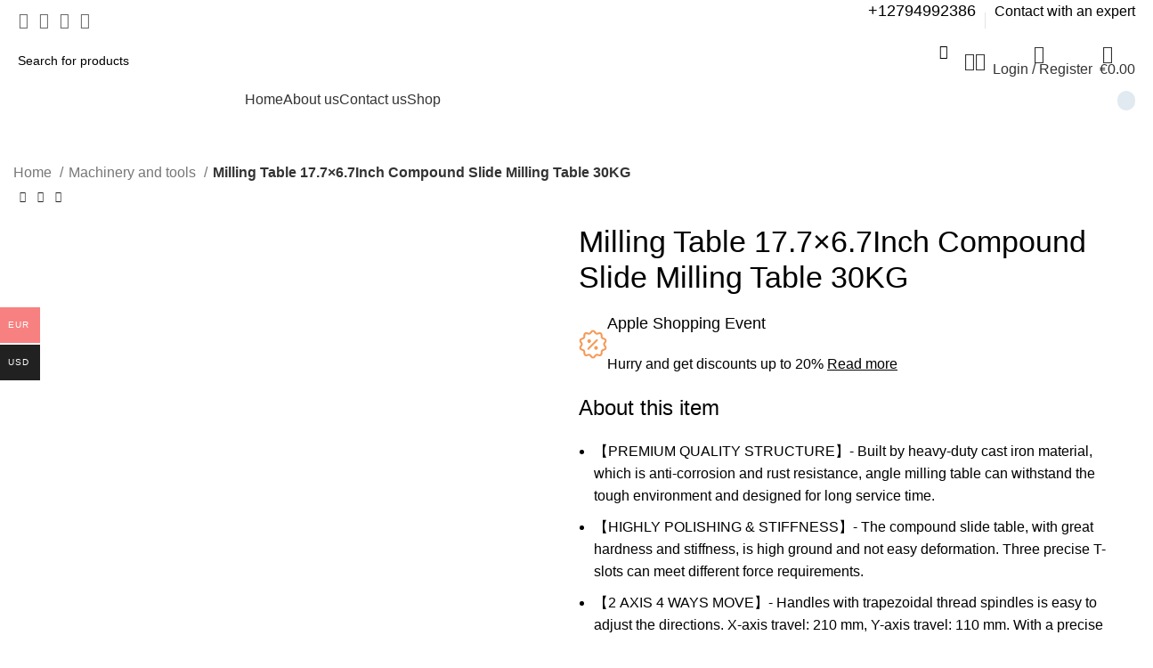

--- FILE ---
content_type: text/html; charset=UTF-8
request_url: https://dwanemiint.com/product/milling-table-17-7x6-7inch-compound-slide-milling-table-30kg/
body_size: 58952
content:
<!DOCTYPE html>
<html lang="en-GB">
<head>
	<meta charset="UTF-8">
	<link rel="profile" href="https://gmpg.org/xfn/11">
	<link rel="pingback" href="https://dwanemiint.com/xmlrpc.php">

	<title>Milling Table 17.7×6.7Inch Compound Slide Milling Table 30KG &#8211; Dwanemiint Store</title>
<meta name='robots' content='max-image-preview:large' />
<link rel='dns-prefetch' href='//fonts.googleapis.com' />
<link rel="alternate" type="application/rss+xml" title="Dwanemiint Store &raquo; Feed" href="https://dwanemiint.com/feed/" />
<link rel="alternate" type="application/rss+xml" title="Dwanemiint Store &raquo; Comments Feed" href="https://dwanemiint.com/comments/feed/" />
<link rel="alternate" type="application/rss+xml" title="Dwanemiint Store &raquo; Milling Table 17.7×6.7Inch Compound Slide Milling Table 30KG Comments Feed" href="https://dwanemiint.com/product/milling-table-17-7x6-7inch-compound-slide-milling-table-30kg/feed/" />

<link rel='stylesheet' id='wp-block-library-css' href='https://dwanemiint.com/wp-includes/css/dist/block-library/style.min.css?ver=6.2.8' type='text/css' media='all' />
<style id='safe-svg-svg-icon-style-inline-css' type='text/css'>
.safe-svg-cover{text-align:center}.safe-svg-cover .safe-svg-inside{display:inline-block;max-width:100%}.safe-svg-cover svg{height:100%;max-height:100%;max-width:100%;width:100%}

</style>
<link rel='stylesheet' id='classic-theme-styles-css' href='https://dwanemiint.com/wp-includes/css/classic-themes.min.css?ver=6.2.8' type='text/css' media='all' />
<style id='global-styles-inline-css' type='text/css'>
body{--wp--preset--color--black: #000000;--wp--preset--color--cyan-bluish-gray: #abb8c3;--wp--preset--color--white: #ffffff;--wp--preset--color--pale-pink: #f78da7;--wp--preset--color--vivid-red: #cf2e2e;--wp--preset--color--luminous-vivid-orange: #ff6900;--wp--preset--color--luminous-vivid-amber: #fcb900;--wp--preset--color--light-green-cyan: #7bdcb5;--wp--preset--color--vivid-green-cyan: #00d084;--wp--preset--color--pale-cyan-blue: #8ed1fc;--wp--preset--color--vivid-cyan-blue: #0693e3;--wp--preset--color--vivid-purple: #9b51e0;--wp--preset--gradient--vivid-cyan-blue-to-vivid-purple: linear-gradient(135deg,rgba(6,147,227,1) 0%,rgb(155,81,224) 100%);--wp--preset--gradient--light-green-cyan-to-vivid-green-cyan: linear-gradient(135deg,rgb(122,220,180) 0%,rgb(0,208,130) 100%);--wp--preset--gradient--luminous-vivid-amber-to-luminous-vivid-orange: linear-gradient(135deg,rgba(252,185,0,1) 0%,rgba(255,105,0,1) 100%);--wp--preset--gradient--luminous-vivid-orange-to-vivid-red: linear-gradient(135deg,rgba(255,105,0,1) 0%,rgb(207,46,46) 100%);--wp--preset--gradient--very-light-gray-to-cyan-bluish-gray: linear-gradient(135deg,rgb(238,238,238) 0%,rgb(169,184,195) 100%);--wp--preset--gradient--cool-to-warm-spectrum: linear-gradient(135deg,rgb(74,234,220) 0%,rgb(151,120,209) 20%,rgb(207,42,186) 40%,rgb(238,44,130) 60%,rgb(251,105,98) 80%,rgb(254,248,76) 100%);--wp--preset--gradient--blush-light-purple: linear-gradient(135deg,rgb(255,206,236) 0%,rgb(152,150,240) 100%);--wp--preset--gradient--blush-bordeaux: linear-gradient(135deg,rgb(254,205,165) 0%,rgb(254,45,45) 50%,rgb(107,0,62) 100%);--wp--preset--gradient--luminous-dusk: linear-gradient(135deg,rgb(255,203,112) 0%,rgb(199,81,192) 50%,rgb(65,88,208) 100%);--wp--preset--gradient--pale-ocean: linear-gradient(135deg,rgb(255,245,203) 0%,rgb(182,227,212) 50%,rgb(51,167,181) 100%);--wp--preset--gradient--electric-grass: linear-gradient(135deg,rgb(202,248,128) 0%,rgb(113,206,126) 100%);--wp--preset--gradient--midnight: linear-gradient(135deg,rgb(2,3,129) 0%,rgb(40,116,252) 100%);--wp--preset--duotone--dark-grayscale: url('#wp-duotone-dark-grayscale');--wp--preset--duotone--grayscale: url('#wp-duotone-grayscale');--wp--preset--duotone--purple-yellow: url('#wp-duotone-purple-yellow');--wp--preset--duotone--blue-red: url('#wp-duotone-blue-red');--wp--preset--duotone--midnight: url('#wp-duotone-midnight');--wp--preset--duotone--magenta-yellow: url('#wp-duotone-magenta-yellow');--wp--preset--duotone--purple-green: url('#wp-duotone-purple-green');--wp--preset--duotone--blue-orange: url('#wp-duotone-blue-orange');--wp--preset--font-size--small: 13px;--wp--preset--font-size--medium: 20px;--wp--preset--font-size--large: 36px;--wp--preset--font-size--x-large: 42px;--wp--preset--spacing--20: 0.44rem;--wp--preset--spacing--30: 0.67rem;--wp--preset--spacing--40: 1rem;--wp--preset--spacing--50: 1.5rem;--wp--preset--spacing--60: 2.25rem;--wp--preset--spacing--70: 3.38rem;--wp--preset--spacing--80: 5.06rem;--wp--preset--shadow--natural: 6px 6px 9px rgba(0, 0, 0, 0.2);--wp--preset--shadow--deep: 12px 12px 50px rgba(0, 0, 0, 0.4);--wp--preset--shadow--sharp: 6px 6px 0px rgba(0, 0, 0, 0.2);--wp--preset--shadow--outlined: 6px 6px 0px -3px rgba(255, 255, 255, 1), 6px 6px rgba(0, 0, 0, 1);--wp--preset--shadow--crisp: 6px 6px 0px rgba(0, 0, 0, 1);}:where(.is-layout-flex){gap: 0.5em;}body .is-layout-flow > .alignleft{float: left;margin-inline-start: 0;margin-inline-end: 2em;}body .is-layout-flow > .alignright{float: right;margin-inline-start: 2em;margin-inline-end: 0;}body .is-layout-flow > .aligncenter{margin-left: auto !important;margin-right: auto !important;}body .is-layout-constrained > .alignleft{float: left;margin-inline-start: 0;margin-inline-end: 2em;}body .is-layout-constrained > .alignright{float: right;margin-inline-start: 2em;margin-inline-end: 0;}body .is-layout-constrained > .aligncenter{margin-left: auto !important;margin-right: auto !important;}body .is-layout-constrained > :where(:not(.alignleft):not(.alignright):not(.alignfull)){max-width: var(--wp--style--global--content-size);margin-left: auto !important;margin-right: auto !important;}body .is-layout-constrained > .alignwide{max-width: var(--wp--style--global--wide-size);}body .is-layout-flex{display: flex;}body .is-layout-flex{flex-wrap: wrap;align-items: center;}body .is-layout-flex > *{margin: 0;}:where(.wp-block-columns.is-layout-flex){gap: 2em;}.has-black-color{color: var(--wp--preset--color--black) !important;}.has-cyan-bluish-gray-color{color: var(--wp--preset--color--cyan-bluish-gray) !important;}.has-white-color{color: var(--wp--preset--color--white) !important;}.has-pale-pink-color{color: var(--wp--preset--color--pale-pink) !important;}.has-vivid-red-color{color: var(--wp--preset--color--vivid-red) !important;}.has-luminous-vivid-orange-color{color: var(--wp--preset--color--luminous-vivid-orange) !important;}.has-luminous-vivid-amber-color{color: var(--wp--preset--color--luminous-vivid-amber) !important;}.has-light-green-cyan-color{color: var(--wp--preset--color--light-green-cyan) !important;}.has-vivid-green-cyan-color{color: var(--wp--preset--color--vivid-green-cyan) !important;}.has-pale-cyan-blue-color{color: var(--wp--preset--color--pale-cyan-blue) !important;}.has-vivid-cyan-blue-color{color: var(--wp--preset--color--vivid-cyan-blue) !important;}.has-vivid-purple-color{color: var(--wp--preset--color--vivid-purple) !important;}.has-black-background-color{background-color: var(--wp--preset--color--black) !important;}.has-cyan-bluish-gray-background-color{background-color: var(--wp--preset--color--cyan-bluish-gray) !important;}.has-white-background-color{background-color: var(--wp--preset--color--white) !important;}.has-pale-pink-background-color{background-color: var(--wp--preset--color--pale-pink) !important;}.has-vivid-red-background-color{background-color: var(--wp--preset--color--vivid-red) !important;}.has-luminous-vivid-orange-background-color{background-color: var(--wp--preset--color--luminous-vivid-orange) !important;}.has-luminous-vivid-amber-background-color{background-color: var(--wp--preset--color--luminous-vivid-amber) !important;}.has-light-green-cyan-background-color{background-color: var(--wp--preset--color--light-green-cyan) !important;}.has-vivid-green-cyan-background-color{background-color: var(--wp--preset--color--vivid-green-cyan) !important;}.has-pale-cyan-blue-background-color{background-color: var(--wp--preset--color--pale-cyan-blue) !important;}.has-vivid-cyan-blue-background-color{background-color: var(--wp--preset--color--vivid-cyan-blue) !important;}.has-vivid-purple-background-color{background-color: var(--wp--preset--color--vivid-purple) !important;}.has-black-border-color{border-color: var(--wp--preset--color--black) !important;}.has-cyan-bluish-gray-border-color{border-color: var(--wp--preset--color--cyan-bluish-gray) !important;}.has-white-border-color{border-color: var(--wp--preset--color--white) !important;}.has-pale-pink-border-color{border-color: var(--wp--preset--color--pale-pink) !important;}.has-vivid-red-border-color{border-color: var(--wp--preset--color--vivid-red) !important;}.has-luminous-vivid-orange-border-color{border-color: var(--wp--preset--color--luminous-vivid-orange) !important;}.has-luminous-vivid-amber-border-color{border-color: var(--wp--preset--color--luminous-vivid-amber) !important;}.has-light-green-cyan-border-color{border-color: var(--wp--preset--color--light-green-cyan) !important;}.has-vivid-green-cyan-border-color{border-color: var(--wp--preset--color--vivid-green-cyan) !important;}.has-pale-cyan-blue-border-color{border-color: var(--wp--preset--color--pale-cyan-blue) !important;}.has-vivid-cyan-blue-border-color{border-color: var(--wp--preset--color--vivid-cyan-blue) !important;}.has-vivid-purple-border-color{border-color: var(--wp--preset--color--vivid-purple) !important;}.has-vivid-cyan-blue-to-vivid-purple-gradient-background{background: var(--wp--preset--gradient--vivid-cyan-blue-to-vivid-purple) !important;}.has-light-green-cyan-to-vivid-green-cyan-gradient-background{background: var(--wp--preset--gradient--light-green-cyan-to-vivid-green-cyan) !important;}.has-luminous-vivid-amber-to-luminous-vivid-orange-gradient-background{background: var(--wp--preset--gradient--luminous-vivid-amber-to-luminous-vivid-orange) !important;}.has-luminous-vivid-orange-to-vivid-red-gradient-background{background: var(--wp--preset--gradient--luminous-vivid-orange-to-vivid-red) !important;}.has-very-light-gray-to-cyan-bluish-gray-gradient-background{background: var(--wp--preset--gradient--very-light-gray-to-cyan-bluish-gray) !important;}.has-cool-to-warm-spectrum-gradient-background{background: var(--wp--preset--gradient--cool-to-warm-spectrum) !important;}.has-blush-light-purple-gradient-background{background: var(--wp--preset--gradient--blush-light-purple) !important;}.has-blush-bordeaux-gradient-background{background: var(--wp--preset--gradient--blush-bordeaux) !important;}.has-luminous-dusk-gradient-background{background: var(--wp--preset--gradient--luminous-dusk) !important;}.has-pale-ocean-gradient-background{background: var(--wp--preset--gradient--pale-ocean) !important;}.has-electric-grass-gradient-background{background: var(--wp--preset--gradient--electric-grass) !important;}.has-midnight-gradient-background{background: var(--wp--preset--gradient--midnight) !important;}.has-small-font-size{font-size: var(--wp--preset--font-size--small) !important;}.has-medium-font-size{font-size: var(--wp--preset--font-size--medium) !important;}.has-large-font-size{font-size: var(--wp--preset--font-size--large) !important;}.has-x-large-font-size{font-size: var(--wp--preset--font-size--x-large) !important;}
.wp-block-navigation a:where(:not(.wp-element-button)){color: inherit;}
:where(.wp-block-columns.is-layout-flex){gap: 2em;}
.wp-block-pullquote{font-size: 1.5em;line-height: 1.6;}
</style>
<style id='woocommerce-inline-inline-css' type='text/css'>
.woocommerce form .form-row .required { visibility: visible; }
</style>
<link rel='stylesheet' id='woo-multi-currency-css' href='https://dwanemiint.com/wp-content/plugins/woo-multi-currency/css/woo-multi-currency.min.css?ver=2.2.0' type='text/css' media='all' />
<style id='woo-multi-currency-inline-css' type='text/css'>
.woo-multi-currency .wmc-list-currencies .wmc-currency.wmc-active,.woo-multi-currency .wmc-list-currencies .wmc-currency:hover {background: #f78080 !important;}
		.woo-multi-currency .wmc-list-currencies .wmc-currency,.woo-multi-currency .wmc-title, .woo-multi-currency.wmc-price-switcher a {background: #212121 !important;}
		.woo-multi-currency .wmc-title, .woo-multi-currency .wmc-list-currencies .wmc-currency span,.woo-multi-currency .wmc-list-currencies .wmc-currency a,.woo-multi-currency.wmc-price-switcher a {color: #ffffff !important;}.woo-multi-currency.wmc-shortcode .wmc-currency{background-color:#ffffff;color:#212121}.woo-multi-currency.wmc-shortcode .wmc-currency.wmc-active,.woo-multi-currency.wmc-shortcode .wmc-current-currency{background-color:#ffffff;color:#212121}.woo-multi-currency.wmc-shortcode.vertical-currency-symbols-circle:not(.wmc-currency-trigger-click) .wmc-currency-wrapper:hover .wmc-sub-currency,.woo-multi-currency.wmc-shortcode.vertical-currency-symbols-circle.wmc-currency-trigger-click .wmc-sub-currency{animation: height_slide 100ms;}@keyframes height_slide {0% {height: 0;} 100% {height: 100%;} }
</style>
<link rel='stylesheet' id='wmc-flags-css' href='https://dwanemiint.com/wp-content/plugins/woo-multi-currency/css/flags-64.min.css?ver=6.2.8' type='text/css' media='all' />
<link rel='stylesheet' id='gateway-css' href='https://dwanemiint.com/wp-content/plugins/woocommerce-paypal-payments/modules/ppcp-button/assets/css/gateway.css?ver=2.4.2' type='text/css' media='all' />
<link rel='stylesheet' id='elementor-icons-css' href='https://dwanemiint.com/wp-content/plugins/elementor/assets/lib/eicons/css/elementor-icons.min.css?ver=5.23.0' type='text/css' media='all' />
<link rel='stylesheet' id='elementor-frontend-css' href='https://dwanemiint.com/wp-content/plugins/elementor/assets/css/frontend-lite.min.css?ver=3.17.3' type='text/css' media='all' />
<link rel='stylesheet' id='swiper-css' href='https://dwanemiint.com/wp-content/plugins/elementor/assets/lib/swiper/v8/css/swiper.min.css?ver=8.4.5' type='text/css' media='all' />
<link rel='stylesheet' id='elementor-post-5-css' href='https://dwanemiint.com/wp-content/uploads/elementor/css/post-5.css?ver=1700048842' type='text/css' media='all' />
<link rel='stylesheet' id='bootstrap-css' href='https://dwanemiint.com/wp-content/themes/woodmart/css/bootstrap-light.min.css?ver=7.3.2' type='text/css' media='all' />
<link rel='stylesheet' id='woodmart-style-css' href='https://dwanemiint.com/wp-content/themes/woodmart/css/parts/base.min.css?ver=7.3.2' type='text/css' media='all' />
<link rel='stylesheet' id='wd-widget-wd-layered-nav-css' href='https://dwanemiint.com/wp-content/themes/woodmart/css/parts/woo-widget-wd-layered-nav.min.css?ver=7.3.2' type='text/css' media='all' />
<link rel='stylesheet' id='wd-woo-mod-swatches-base-css' href='https://dwanemiint.com/wp-content/themes/woodmart/css/parts/woo-mod-swatches-base.min.css?ver=7.3.2' type='text/css' media='all' />
<link rel='stylesheet' id='wd-woo-mod-swatches-filter-css' href='https://dwanemiint.com/wp-content/themes/woodmart/css/parts/woo-mod-swatches-filter.min.css?ver=7.3.2' type='text/css' media='all' />
<link rel='stylesheet' id='wd-widget-layered-nav-stock-status-css' href='https://dwanemiint.com/wp-content/themes/woodmart/css/parts/woo-widget-layered-nav-stock-status.min.css?ver=7.3.2' type='text/css' media='all' />
<link rel='stylesheet' id='wd-widget-slider-price-filter-css' href='https://dwanemiint.com/wp-content/themes/woodmart/css/parts/woo-widget-slider-price-filter.min.css?ver=7.3.2' type='text/css' media='all' />
<link rel='stylesheet' id='wd-wp-gutenberg-css' href='https://dwanemiint.com/wp-content/themes/woodmart/css/parts/wp-gutenberg.min.css?ver=7.3.2' type='text/css' media='all' />
<link rel='stylesheet' id='wd-wpcf7-css' href='https://dwanemiint.com/wp-content/themes/woodmart/css/parts/int-wpcf7.min.css?ver=7.3.2' type='text/css' media='all' />
<link rel='stylesheet' id='wd-revolution-slider-css' href='https://dwanemiint.com/wp-content/themes/woodmart/css/parts/int-rev-slider.min.css?ver=7.3.2' type='text/css' media='all' />
<link rel='stylesheet' id='wd-woo-paypal-payments-css' href='https://dwanemiint.com/wp-content/themes/woodmart/css/parts/int-woo-paypal-payments.min.css?ver=7.3.2' type='text/css' media='all' />
<link rel='stylesheet' id='wd-elementor-base-css' href='https://dwanemiint.com/wp-content/themes/woodmart/css/parts/int-elem-base.min.css?ver=7.3.2' type='text/css' media='all' />
<link rel='stylesheet' id='wd-woocommerce-base-css' href='https://dwanemiint.com/wp-content/themes/woodmart/css/parts/woocommerce-base.min.css?ver=7.3.2' type='text/css' media='all' />
<link rel='stylesheet' id='wd-mod-star-rating-css' href='https://dwanemiint.com/wp-content/themes/woodmart/css/parts/mod-star-rating.min.css?ver=7.3.2' type='text/css' media='all' />
<link rel='stylesheet' id='wd-woo-el-track-order-css' href='https://dwanemiint.com/wp-content/themes/woodmart/css/parts/woo-el-track-order.min.css?ver=7.3.2' type='text/css' media='all' />
<link rel='stylesheet' id='wd-woo-gutenberg-css' href='https://dwanemiint.com/wp-content/themes/woodmart/css/parts/woo-gutenberg.min.css?ver=7.3.2' type='text/css' media='all' />
<link rel='stylesheet' id='wd-woo-mod-quantity-css' href='https://dwanemiint.com/wp-content/themes/woodmart/css/parts/woo-mod-quantity.min.css?ver=7.3.2' type='text/css' media='all' />
<link rel='stylesheet' id='wd-woo-opt-free-progress-bar-css' href='https://dwanemiint.com/wp-content/themes/woodmart/css/parts/woo-opt-free-progress-bar.min.css?ver=7.3.2' type='text/css' media='all' />
<link rel='stylesheet' id='wd-woo-mod-progress-bar-css' href='https://dwanemiint.com/wp-content/themes/woodmart/css/parts/woo-mod-progress-bar.min.css?ver=7.3.2' type='text/css' media='all' />
<link rel='stylesheet' id='wd-woo-single-prod-el-base-css' href='https://dwanemiint.com/wp-content/themes/woodmart/css/parts/woo-single-prod-el-base.min.css?ver=7.3.2' type='text/css' media='all' />
<link rel='stylesheet' id='wd-woo-mod-stock-status-css' href='https://dwanemiint.com/wp-content/themes/woodmart/css/parts/woo-mod-stock-status.min.css?ver=7.3.2' type='text/css' media='all' />
<link rel='stylesheet' id='wd-woo-mod-shop-attributes-css' href='https://dwanemiint.com/wp-content/themes/woodmart/css/parts/woo-mod-shop-attributes.min.css?ver=7.3.2' type='text/css' media='all' />
<link rel='stylesheet' id='child-style-css' href='https://dwanemiint.com/wp-content/themes/woodmart-child/style.css?ver=7.3.2' type='text/css' media='all' />
<link rel='stylesheet' id='wd-header-base-css' href='https://dwanemiint.com/wp-content/themes/woodmart/css/parts/header-base.min.css?ver=7.3.2' type='text/css' media='all' />
<link rel='stylesheet' id='wd-mod-tools-css' href='https://dwanemiint.com/wp-content/themes/woodmart/css/parts/mod-tools.min.css?ver=7.3.2' type='text/css' media='all' />
<link rel='stylesheet' id='wd-header-elements-base-css' href='https://dwanemiint.com/wp-content/themes/woodmart/css/parts/header-el-base.min.css?ver=7.3.2' type='text/css' media='all' />
<link rel='stylesheet' id='wd-social-icons-css' href='https://dwanemiint.com/wp-content/themes/woodmart/css/parts/el-social-icons.min.css?ver=7.3.2' type='text/css' media='all' />
<link rel='stylesheet' id='wd-info-box-css' href='https://dwanemiint.com/wp-content/themes/woodmart/css/parts/el-info-box.min.css?ver=7.3.2' type='text/css' media='all' />
<link rel='stylesheet' id='wd-header-search-css' href='https://dwanemiint.com/wp-content/themes/woodmart/css/parts/header-el-search.min.css?ver=7.3.2' type='text/css' media='all' />
<link rel='stylesheet' id='wd-header-search-form-css' href='https://dwanemiint.com/wp-content/themes/woodmart/css/parts/header-el-search-form.min.css?ver=7.3.2' type='text/css' media='all' />
<link rel='stylesheet' id='wd-wd-search-results-css' href='https://dwanemiint.com/wp-content/themes/woodmart/css/parts/wd-search-results.min.css?ver=7.3.2' type='text/css' media='all' />
<link rel='stylesheet' id='wd-wd-search-form-css' href='https://dwanemiint.com/wp-content/themes/woodmart/css/parts/wd-search-form.min.css?ver=7.3.2' type='text/css' media='all' />
<link rel='stylesheet' id='wd-woo-mod-login-form-css' href='https://dwanemiint.com/wp-content/themes/woodmart/css/parts/woo-mod-login-form.min.css?ver=7.3.2' type='text/css' media='all' />
<link rel='stylesheet' id='wd-header-my-account-css' href='https://dwanemiint.com/wp-content/themes/woodmart/css/parts/header-el-my-account.min.css?ver=7.3.2' type='text/css' media='all' />
<link rel='stylesheet' id='wd-header-cart-side-css' href='https://dwanemiint.com/wp-content/themes/woodmart/css/parts/header-el-cart-side.min.css?ver=7.3.2' type='text/css' media='all' />
<link rel='stylesheet' id='wd-header-cart-css' href='https://dwanemiint.com/wp-content/themes/woodmart/css/parts/header-el-cart.min.css?ver=7.3.2' type='text/css' media='all' />
<link rel='stylesheet' id='wd-widget-shopping-cart-css' href='https://dwanemiint.com/wp-content/themes/woodmart/css/parts/woo-widget-shopping-cart.min.css?ver=7.3.2' type='text/css' media='all' />
<link rel='stylesheet' id='wd-widget-product-list-css' href='https://dwanemiint.com/wp-content/themes/woodmart/css/parts/woo-widget-product-list.min.css?ver=7.3.2' type='text/css' media='all' />
<link rel='stylesheet' id='wd-header-categories-nav-css' href='https://dwanemiint.com/wp-content/themes/woodmart/css/parts/header-el-category-nav.min.css?ver=7.3.2' type='text/css' media='all' />
<link rel='stylesheet' id='wd-mod-nav-vertical-css' href='https://dwanemiint.com/wp-content/themes/woodmart/css/parts/mod-nav-vertical.min.css?ver=7.3.2' type='text/css' media='all' />
<link rel='stylesheet' id='wd-mod-nav-vertical-design-default-css' href='https://dwanemiint.com/wp-content/themes/woodmart/css/parts/mod-nav-vertical-design-default.min.css?ver=7.3.2' type='text/css' media='all' />
<link rel='stylesheet' id='wd-woo-single-prod-builder-css' href='https://dwanemiint.com/wp-content/themes/woodmart/css/parts/woo-single-prod-builder.min.css?ver=7.3.2' type='text/css' media='all' />
<link rel='stylesheet' id='wd-woo-el-breadcrumbs-css' href='https://dwanemiint.com/wp-content/themes/woodmart/css/parts/woo-el-breadcrumbs.min.css?ver=7.3.2' type='text/css' media='all' />
<link rel='stylesheet' id='wd-woo-single-prod-el-navigation-css' href='https://dwanemiint.com/wp-content/themes/woodmart/css/parts/woo-single-prod-el-navigation.min.css?ver=7.3.2' type='text/css' media='all' />
<link rel='stylesheet' id='wd-photoswipe-css' href='https://dwanemiint.com/wp-content/themes/woodmart/css/parts/lib-photoswipe.min.css?ver=7.3.2' type='text/css' media='all' />
<link rel='stylesheet' id='wd-woo-single-prod-el-gallery-css' href='https://dwanemiint.com/wp-content/themes/woodmart/css/parts/woo-single-prod-el-gallery.min.css?ver=7.3.2' type='text/css' media='all' />
<link rel='stylesheet' id='wd-woo-single-prod-el-gallery-opt-thumb-grid-css' href='https://dwanemiint.com/wp-content/themes/woodmart/css/parts/woo-single-prod-el-gallery-opt-thumb-grid.min.css?ver=7.3.2' type='text/css' media='all' />
<link rel='stylesheet' id='wd-owl-carousel-css' href='https://dwanemiint.com/wp-content/themes/woodmart/css/parts/lib-owl-carousel.min.css?ver=7.3.2' type='text/css' media='all' />
<link rel='stylesheet' id='wd-section-title-css' href='https://dwanemiint.com/wp-content/themes/woodmart/css/parts/el-section-title.min.css?ver=7.3.2' type='text/css' media='all' />
<link rel='stylesheet' id='wd-woo-single-prod-el-reviews-css' href='https://dwanemiint.com/wp-content/themes/woodmart/css/parts/woo-single-prod-el-reviews.min.css?ver=7.3.2' type='text/css' media='all' />
<link rel='stylesheet' id='wd-woo-single-prod-el-reviews-style-2-css' href='https://dwanemiint.com/wp-content/themes/woodmart/css/parts/woo-single-prod-el-reviews-style-2.min.css?ver=7.3.2' type='text/css' media='all' />
<link rel='stylesheet' id='wd-mod-comments-css' href='https://dwanemiint.com/wp-content/themes/woodmart/css/parts/mod-comments.min.css?ver=7.3.2' type='text/css' media='all' />
<link rel='stylesheet' id='wd-woo-single-prod-opt-rating-summary-css' href='https://dwanemiint.com/wp-content/themes/woodmart/css/parts/woo-single-prod-opt-rating-summary.min.css?ver=7.3.2' type='text/css' media='all' />
<link rel='stylesheet' id='wd-product-loop-css' href='https://dwanemiint.com/wp-content/themes/woodmart/css/parts/woo-product-loop.min.css?ver=7.3.2' type='text/css' media='all' />
<link rel='stylesheet' id='wd-product-loop-buttons-on-hover-css' href='https://dwanemiint.com/wp-content/themes/woodmart/css/parts/woo-product-loop-buttons-on-hover.min.css?ver=7.3.2' type='text/css' media='all' />
<link rel='stylesheet' id='wd-woo-mod-add-btn-replace-css' href='https://dwanemiint.com/wp-content/themes/woodmart/css/parts/woo-mod-add-btn-replace.min.css?ver=7.3.2' type='text/css' media='all' />
<link rel='stylesheet' id='wd-woo-opt-products-bg-css' href='https://dwanemiint.com/wp-content/themes/woodmart/css/parts/woo-opt-products-bg.min.css?ver=7.3.2' type='text/css' media='all' />
<link rel='stylesheet' id='wd-woo-opt-stretch-cont-css' href='https://dwanemiint.com/wp-content/themes/woodmart/css/parts/woo-opt-stretch-cont.min.css?ver=7.3.2' type='text/css' media='all' />
<link rel='stylesheet' id='wd-woo-opt-grid-gallery-css' href='https://dwanemiint.com/wp-content/themes/woodmart/css/parts/woo-opt-grid-gallery.min.css?ver=7.3.2' type='text/css' media='all' />
<link rel='stylesheet' id='wd-mfp-popup-css' href='https://dwanemiint.com/wp-content/themes/woodmart/css/parts/lib-magnific-popup.min.css?ver=7.3.2' type='text/css' media='all' />
<link rel='stylesheet' id='wd-widget-collapse-css' href='https://dwanemiint.com/wp-content/themes/woodmart/css/parts/opt-widget-collapse.min.css?ver=7.3.2' type='text/css' media='all' />
<link rel='stylesheet' id='wd-footer-base-css' href='https://dwanemiint.com/wp-content/themes/woodmart/css/parts/footer-base.min.css?ver=7.3.2' type='text/css' media='all' />
<link rel='stylesheet' id='wd-mod-nav-menu-label-css' href='https://dwanemiint.com/wp-content/themes/woodmart/css/parts/mod-nav-menu-label.min.css?ver=7.3.2' type='text/css' media='all' />
<link rel='stylesheet' id='wd-image-gallery-css' href='https://dwanemiint.com/wp-content/themes/woodmart/css/parts/el-gallery.min.css?ver=7.3.2' type='text/css' media='all' />
<link rel='stylesheet' id='wd-text-block-css' href='https://dwanemiint.com/wp-content/themes/woodmart/css/parts/el-text-block.min.css?ver=7.3.2' type='text/css' media='all' />
<link rel='stylesheet' id='wd-mc4wp-css' href='https://dwanemiint.com/wp-content/themes/woodmart/css/parts/int-mc4wp.min.css?ver=7.3.2' type='text/css' media='all' />
<link rel='stylesheet' id='wd-scroll-top-css' href='https://dwanemiint.com/wp-content/themes/woodmart/css/parts/opt-scrolltotop.min.css?ver=7.3.2' type='text/css' media='all' />
<link rel='stylesheet' id='wd-header-my-account-sidebar-css' href='https://dwanemiint.com/wp-content/themes/woodmart/css/parts/header-el-my-account-sidebar.min.css?ver=7.3.2' type='text/css' media='all' />
<link rel='stylesheet' id='wd-promo-popup-css' href='https://dwanemiint.com/wp-content/themes/woodmart/css/parts/opt-promo-popup.min.css?ver=7.3.2' type='text/css' media='all' />
<link rel='stylesheet' id='wd-bottom-toolbar-css' href='https://dwanemiint.com/wp-content/themes/woodmart/css/parts/opt-bottom-toolbar.min.css?ver=7.3.2' type='text/css' media='all' />
<link rel='stylesheet' id='xts-style-header_937146-css' href='https://dwanemiint.com/wp-content/uploads/2023/11/xts-header_937146-1700583060.css?ver=7.3.2' type='text/css' media='all' />
<link rel='stylesheet' id='xts-style-theme_settings_default-css' href='https://dwanemiint.com/wp-content/uploads/2023/11/xts-theme_settings_default-1700164037.css?ver=7.3.2' type='text/css' media='all' />
<link rel='stylesheet' id='xts-google-fonts-css' href='https://fonts.googleapis.com/css?family=Work+Sans%3A400%2C600%7CUrbanist%3A400%2C600%2C700%2C800%7CLato%3A400%2C700&#038;ver=7.3.2' type='text/css' media='all' />
<link rel='stylesheet' id='google-fonts-1-css' href='https://fonts.googleapis.com/css?family=Roboto%3A100%2C100italic%2C200%2C200italic%2C300%2C300italic%2C400%2C400italic%2C500%2C500italic%2C600%2C600italic%2C700%2C700italic%2C800%2C800italic%2C900%2C900italic%7CRoboto+Slab%3A100%2C100italic%2C200%2C200italic%2C300%2C300italic%2C400%2C400italic%2C500%2C500italic%2C600%2C600italic%2C700%2C700italic%2C800%2C800italic%2C900%2C900italic&#038;display=swap&#038;ver=6.2.8' type='text/css' media='all' />
<link rel="preconnect" href="https://fonts.gstatic.com/" crossorigin><script type='text/javascript' src='https://dwanemiint.com/wp-includes/js/jquery/jquery.min.js?ver=3.6.4' id='jquery-core-js'></script>
<script type='text/javascript' src='https://dwanemiint.com/wp-includes/js/jquery/jquery-migrate.min.js?ver=3.4.0' id='jquery-migrate-js'></script>
<script type='text/javascript' id='woo-multi-currency-js-extra'>
/* <![CDATA[ */
var wooMultiCurrencyParams = {"enableCacheCompatible":"0","ajaxUrl":"https:\/\/dwanemiint.com\/wp-admin\/admin-ajax.php","extra_params":[],"current_currency":"EUR"};
/* ]]> */
</script>
<script type='text/javascript' src='https://dwanemiint.com/wp-content/plugins/woo-multi-currency/js/woo-multi-currency.min.js?ver=2.2.0' id='woo-multi-currency-js'></script>
<script type='text/javascript' src='https://dwanemiint.com/wp-content/themes/woodmart/js/libs/device.min.js?ver=7.3.2' id='wd-device-library-js'></script>
<script type='text/javascript' src='https://dwanemiint.com/wp-content/themes/woodmart/js/scripts/global/scrollBar.min.js?ver=7.3.2' id='wd-scrollbar-js'></script>
<link rel="https://api.w.org/" href="https://dwanemiint.com/wp-json/" /><link rel="alternate" type="application/json" href="https://dwanemiint.com/wp-json/wp/v2/product/2361" /><link rel="EditURI" type="application/rsd+xml" title="RSD" href="https://dwanemiint.com/xmlrpc.php?rsd" />
<link rel="wlwmanifest" type="application/wlwmanifest+xml" href="https://dwanemiint.com/wp-includes/wlwmanifest.xml" />
<meta name="generator" content="WordPress 6.2.8" />
<meta name="generator" content="WooCommerce 8.2.4" />
<link rel="canonical" href="https://dwanemiint.com/product/milling-table-17-7x6-7inch-compound-slide-milling-table-30kg/" />
<link rel='shortlink' href='https://dwanemiint.com/?p=2361' />
<link rel="alternate" type="application/json+oembed" href="https://dwanemiint.com/wp-json/oembed/1.0/embed?url=https%3A%2F%2Fdwanemiint.com%2Fproduct%2Fmilling-table-17-7x6-7inch-compound-slide-milling-table-30kg%2F" />
<link rel="alternate" type="text/xml+oembed" href="https://dwanemiint.com/wp-json/oembed/1.0/embed?url=https%3A%2F%2Fdwanemiint.com%2Fproduct%2Fmilling-table-17-7x6-7inch-compound-slide-milling-table-30kg%2F&#038;format=xml" />
					<meta name="viewport" content="width=device-width, initial-scale=1.0, maximum-scale=1.0, user-scalable=no">
										<noscript><style>.woocommerce-product-gallery{ opacity: 1 !important; }</style></noscript>
	<meta name="generator" content="Elementor 3.17.3; features: e_dom_optimization, e_optimized_assets_loading, e_optimized_css_loading, additional_custom_breakpoints, block_editor_assets_optimize, e_image_loading_optimization; settings: css_print_method-external, google_font-enabled, font_display-swap">
<meta name="generator" content="Powered by Slider Revolution 6.6.18 - responsive, Mobile-Friendly Slider Plugin for WordPress with comfortable drag and drop interface." />
<link rel="icon" href="https://dwanemiint.com/wp-content/uploads/2023/11/cropped-IMG-20231111-WA0014-32x32.jpg" sizes="32x32" />
<link rel="icon" href="https://dwanemiint.com/wp-content/uploads/2023/11/cropped-IMG-20231111-WA0014-192x192.jpg" sizes="192x192" />
<link rel="apple-touch-icon" href="https://dwanemiint.com/wp-content/uploads/2023/11/cropped-IMG-20231111-WA0014-180x180.jpg" />
<meta name="msapplication-TileImage" content="https://dwanemiint.com/wp-content/uploads/2023/11/cropped-IMG-20231111-WA0014-270x270.jpg" />
<script>function setREVStartSize(e){
			//window.requestAnimationFrame(function() {
				window.RSIW = window.RSIW===undefined ? window.innerWidth : window.RSIW;
				window.RSIH = window.RSIH===undefined ? window.innerHeight : window.RSIH;
				try {
					var pw = document.getElementById(e.c).parentNode.offsetWidth,
						newh;
					pw = pw===0 || isNaN(pw) || (e.l=="fullwidth" || e.layout=="fullwidth") ? window.RSIW : pw;
					e.tabw = e.tabw===undefined ? 0 : parseInt(e.tabw);
					e.thumbw = e.thumbw===undefined ? 0 : parseInt(e.thumbw);
					e.tabh = e.tabh===undefined ? 0 : parseInt(e.tabh);
					e.thumbh = e.thumbh===undefined ? 0 : parseInt(e.thumbh);
					e.tabhide = e.tabhide===undefined ? 0 : parseInt(e.tabhide);
					e.thumbhide = e.thumbhide===undefined ? 0 : parseInt(e.thumbhide);
					e.mh = e.mh===undefined || e.mh=="" || e.mh==="auto" ? 0 : parseInt(e.mh,0);
					if(e.layout==="fullscreen" || e.l==="fullscreen")
						newh = Math.max(e.mh,window.RSIH);
					else{
						e.gw = Array.isArray(e.gw) ? e.gw : [e.gw];
						for (var i in e.rl) if (e.gw[i]===undefined || e.gw[i]===0) e.gw[i] = e.gw[i-1];
						e.gh = e.el===undefined || e.el==="" || (Array.isArray(e.el) && e.el.length==0)? e.gh : e.el;
						e.gh = Array.isArray(e.gh) ? e.gh : [e.gh];
						for (var i in e.rl) if (e.gh[i]===undefined || e.gh[i]===0) e.gh[i] = e.gh[i-1];
											
						var nl = new Array(e.rl.length),
							ix = 0,
							sl;
						e.tabw = e.tabhide>=pw ? 0 : e.tabw;
						e.thumbw = e.thumbhide>=pw ? 0 : e.thumbw;
						e.tabh = e.tabhide>=pw ? 0 : e.tabh;
						e.thumbh = e.thumbhide>=pw ? 0 : e.thumbh;
						for (var i in e.rl) nl[i] = e.rl[i]<window.RSIW ? 0 : e.rl[i];
						sl = nl[0];
						for (var i in nl) if (sl>nl[i] && nl[i]>0) { sl = nl[i]; ix=i;}
						var m = pw>(e.gw[ix]+e.tabw+e.thumbw) ? 1 : (pw-(e.tabw+e.thumbw)) / (e.gw[ix]);
						newh =  (e.gh[ix] * m) + (e.tabh + e.thumbh);
					}
					var el = document.getElementById(e.c);
					if (el!==null && el) el.style.height = newh+"px";
					el = document.getElementById(e.c+"_wrapper");
					if (el!==null && el) {
						el.style.height = newh+"px";
						el.style.display = "block";
					}
				} catch(e){
					console.log("Failure at Presize of Slider:" + e)
				}
			//});
		  };</script>
<style>
		
		</style></head>

<body class="product-template-default single single-product postid-2361 theme-woodmart woocommerce woocommerce-page woocommerce-no-js woocommerce-multi-currency-EUR wrapper-custom  woodmart-product-design-default categories-accordion-on woodmart-archive-shop woodmart-ajax-shop-on offcanvas-sidebar-mobile offcanvas-sidebar-tablet sticky-toolbar-on elementor-default elementor-kit-5">
			<script type="text/javascript" id="wd-flicker-fix">// Flicker fix.</script><svg xmlns="http://www.w3.org/2000/svg" viewBox="0 0 0 0" width="0" height="0" focusable="false" role="none" style="visibility: hidden; position: absolute; left: -9999px; overflow: hidden;" ><defs><filter id="wp-duotone-dark-grayscale"><feColorMatrix color-interpolation-filters="sRGB" type="matrix" values=" .299 .587 .114 0 0 .299 .587 .114 0 0 .299 .587 .114 0 0 .299 .587 .114 0 0 " /><feComponentTransfer color-interpolation-filters="sRGB" ><feFuncR type="table" tableValues="0 0.49803921568627" /><feFuncG type="table" tableValues="0 0.49803921568627" /><feFuncB type="table" tableValues="0 0.49803921568627" /><feFuncA type="table" tableValues="1 1" /></feComponentTransfer><feComposite in2="SourceGraphic" operator="in" /></filter></defs></svg><svg xmlns="http://www.w3.org/2000/svg" viewBox="0 0 0 0" width="0" height="0" focusable="false" role="none" style="visibility: hidden; position: absolute; left: -9999px; overflow: hidden;" ><defs><filter id="wp-duotone-grayscale"><feColorMatrix color-interpolation-filters="sRGB" type="matrix" values=" .299 .587 .114 0 0 .299 .587 .114 0 0 .299 .587 .114 0 0 .299 .587 .114 0 0 " /><feComponentTransfer color-interpolation-filters="sRGB" ><feFuncR type="table" tableValues="0 1" /><feFuncG type="table" tableValues="0 1" /><feFuncB type="table" tableValues="0 1" /><feFuncA type="table" tableValues="1 1" /></feComponentTransfer><feComposite in2="SourceGraphic" operator="in" /></filter></defs></svg><svg xmlns="http://www.w3.org/2000/svg" viewBox="0 0 0 0" width="0" height="0" focusable="false" role="none" style="visibility: hidden; position: absolute; left: -9999px; overflow: hidden;" ><defs><filter id="wp-duotone-purple-yellow"><feColorMatrix color-interpolation-filters="sRGB" type="matrix" values=" .299 .587 .114 0 0 .299 .587 .114 0 0 .299 .587 .114 0 0 .299 .587 .114 0 0 " /><feComponentTransfer color-interpolation-filters="sRGB" ><feFuncR type="table" tableValues="0.54901960784314 0.98823529411765" /><feFuncG type="table" tableValues="0 1" /><feFuncB type="table" tableValues="0.71764705882353 0.25490196078431" /><feFuncA type="table" tableValues="1 1" /></feComponentTransfer><feComposite in2="SourceGraphic" operator="in" /></filter></defs></svg><svg xmlns="http://www.w3.org/2000/svg" viewBox="0 0 0 0" width="0" height="0" focusable="false" role="none" style="visibility: hidden; position: absolute; left: -9999px; overflow: hidden;" ><defs><filter id="wp-duotone-blue-red"><feColorMatrix color-interpolation-filters="sRGB" type="matrix" values=" .299 .587 .114 0 0 .299 .587 .114 0 0 .299 .587 .114 0 0 .299 .587 .114 0 0 " /><feComponentTransfer color-interpolation-filters="sRGB" ><feFuncR type="table" tableValues="0 1" /><feFuncG type="table" tableValues="0 0.27843137254902" /><feFuncB type="table" tableValues="0.5921568627451 0.27843137254902" /><feFuncA type="table" tableValues="1 1" /></feComponentTransfer><feComposite in2="SourceGraphic" operator="in" /></filter></defs></svg><svg xmlns="http://www.w3.org/2000/svg" viewBox="0 0 0 0" width="0" height="0" focusable="false" role="none" style="visibility: hidden; position: absolute; left: -9999px; overflow: hidden;" ><defs><filter id="wp-duotone-midnight"><feColorMatrix color-interpolation-filters="sRGB" type="matrix" values=" .299 .587 .114 0 0 .299 .587 .114 0 0 .299 .587 .114 0 0 .299 .587 .114 0 0 " /><feComponentTransfer color-interpolation-filters="sRGB" ><feFuncR type="table" tableValues="0 0" /><feFuncG type="table" tableValues="0 0.64705882352941" /><feFuncB type="table" tableValues="0 1" /><feFuncA type="table" tableValues="1 1" /></feComponentTransfer><feComposite in2="SourceGraphic" operator="in" /></filter></defs></svg><svg xmlns="http://www.w3.org/2000/svg" viewBox="0 0 0 0" width="0" height="0" focusable="false" role="none" style="visibility: hidden; position: absolute; left: -9999px; overflow: hidden;" ><defs><filter id="wp-duotone-magenta-yellow"><feColorMatrix color-interpolation-filters="sRGB" type="matrix" values=" .299 .587 .114 0 0 .299 .587 .114 0 0 .299 .587 .114 0 0 .299 .587 .114 0 0 " /><feComponentTransfer color-interpolation-filters="sRGB" ><feFuncR type="table" tableValues="0.78039215686275 1" /><feFuncG type="table" tableValues="0 0.94901960784314" /><feFuncB type="table" tableValues="0.35294117647059 0.47058823529412" /><feFuncA type="table" tableValues="1 1" /></feComponentTransfer><feComposite in2="SourceGraphic" operator="in" /></filter></defs></svg><svg xmlns="http://www.w3.org/2000/svg" viewBox="0 0 0 0" width="0" height="0" focusable="false" role="none" style="visibility: hidden; position: absolute; left: -9999px; overflow: hidden;" ><defs><filter id="wp-duotone-purple-green"><feColorMatrix color-interpolation-filters="sRGB" type="matrix" values=" .299 .587 .114 0 0 .299 .587 .114 0 0 .299 .587 .114 0 0 .299 .587 .114 0 0 " /><feComponentTransfer color-interpolation-filters="sRGB" ><feFuncR type="table" tableValues="0.65098039215686 0.40392156862745" /><feFuncG type="table" tableValues="0 1" /><feFuncB type="table" tableValues="0.44705882352941 0.4" /><feFuncA type="table" tableValues="1 1" /></feComponentTransfer><feComposite in2="SourceGraphic" operator="in" /></filter></defs></svg><svg xmlns="http://www.w3.org/2000/svg" viewBox="0 0 0 0" width="0" height="0" focusable="false" role="none" style="visibility: hidden; position: absolute; left: -9999px; overflow: hidden;" ><defs><filter id="wp-duotone-blue-orange"><feColorMatrix color-interpolation-filters="sRGB" type="matrix" values=" .299 .587 .114 0 0 .299 .587 .114 0 0 .299 .587 .114 0 0 .299 .587 .114 0 0 " /><feComponentTransfer color-interpolation-filters="sRGB" ><feFuncR type="table" tableValues="0.098039215686275 1" /><feFuncG type="table" tableValues="0 0.66274509803922" /><feFuncB type="table" tableValues="0.84705882352941 0.41960784313725" /><feFuncA type="table" tableValues="1 1" /></feComponentTransfer><feComposite in2="SourceGraphic" operator="in" /></filter></defs></svg>	
	
	<div class="website-wrapper">
									<header class="whb-header whb-header_937146 whb-sticky-shadow whb-scroll-slide whb-sticky-real whb-hide-on-scroll">
					<div class="whb-main-header">
	
<div class="whb-row whb-top-bar whb-not-sticky-row whb-with-bg whb-without-border whb-color-dark whb-hidden-mobile whb-flex-flex-middle">
	<div class="container">
		<div class="whb-flex-row whb-top-bar-inner">
			<div class="whb-column whb-col-left whb-visible-lg">
	<div class="whb-space-element " style="width:10px;"></div>
			<div class=" wd-social-icons icons-design-default icons-size-default color-scheme-dark social-share social-form-circle text-center">

				
									<a rel="noopener noreferrer nofollow" href="https://www.facebook.com/sharer/sharer.php?u=https://dwanemiint.com/product/milling-table-17-7x6-7inch-compound-slide-milling-table-30kg/" target="_blank" class=" wd-social-icon social-facebook" aria-label="Facebook social link">
						<span class="wd-icon"></span>
											</a>
				
									<a rel="noopener noreferrer nofollow" href="https://twitter.com/share?url=https://dwanemiint.com/product/milling-table-17-7x6-7inch-compound-slide-milling-table-30kg/" target="_blank" class=" wd-social-icon social-twitter" aria-label="Twitter social link">
						<span class="wd-icon"></span>
											</a>
				
				
				
				
									<a rel="noopener noreferrer nofollow" href="https://pinterest.com/pin/create/button/?url=https://dwanemiint.com/product/milling-table-17-7x6-7inch-compound-slide-milling-table-30kg/&media=https://dwanemiint.com/wp-content/uploads/2024/01/C-Copy-Copy-Copy-Copy-Copy-Copy-Copy-Copy-Copy-Copy-Copy-Copy-Copy-Copy-Copy-Copy-Copy-Copy-Copy-Copy-Copy-Copy-Copy-Copy-Copy-Copy-Copy-Copy-Co-Copy-2-15.jpg&description=Milling+Table+17.7%C3%976.7Inch+Compound+Slide+Milling+Table+30KG" target="_blank" class=" wd-social-icon social-pinterest" aria-label="Pinterest social link">
						<span class="wd-icon"></span>
											</a>
				
				
									<a rel="noopener noreferrer nofollow" href="https://www.linkedin.com/shareArticle?mini=true&url=https://dwanemiint.com/product/milling-table-17-7x6-7inch-compound-slide-milling-table-30kg/" target="_blank" class=" wd-social-icon social-linkedin" aria-label="Linkedin social link">
						<span class="wd-icon"></span>
											</a>
				
				
				
				
				
				
				
				
				
				
								
								
				
				
								
				
			</div>

		</div>
<div class="whb-column whb-col-center whb-visible-lg whb-empty-column">
	</div>
<div class="whb-column whb-col-right whb-visible-lg">
				<div class="info-box-wrapper  whb-30fubq3nvq576dnig92g">
				<div id="wd-696810503f41e" class=" cursor-pointer wd-info-box text-left box-icon-align-left box-style-base color-scheme- wd-bg-none wd-items-middle"  onclick="window.location.href=&quot;http://+44%20746%20613%208062&quot;"  >
											<div class="box-icon-wrapper  box-with-text text-size-default box-icon-simple">
							<div class="info-box-icon">

																						
							</div>
						</div>
										<div class="info-box-content">
						<p class="info-box-title title box-title-style-default font-text wd-fontsize-m">+12794992386</p>						<div class="info-box-inner set-cont-mb-s reset-last-child"></div>

											</div>

									</div>
			</div>
		<div class="whb-space-element " style="width:10px;"></div><div class="wd-header-divider whb-divider-default "></div><div class="whb-space-element " style="width:10px;"></div>			<div class="info-box-wrapper  whb-cnp9n8j9vd9piydx94j5">
				<div id="wd-696810503f50e" class=" cursor-pointer wd-info-box text-left box-icon-align-left box-style-base color-scheme- wd-bg-none wd-items-middle"  onclick="window.location.href=&quot;#&quot;"  >
											<div class="box-icon-wrapper  box-with-icon box-icon-simple">
							<div class="info-box-icon">

							
																	<img loading="lazy" width="65" height="22" src="https://dwanemiint.com/wp-content/uploads/2023/04/wd-furniture-contact-expert-1-65x22.png" class="attachment-65x22 size-65x22" alt="" decoding="async" srcset="https://dwanemiint.com/wp-content/uploads/2023/04/wd-furniture-contact-expert-1-65x22.png 65w, https://dwanemiint.com/wp-content/uploads/2023/04/wd-furniture-contact-expert-1.png 142w" sizes="(max-width: 65px) 100vw, 65px" />															
							</div>
						</div>
										<div class="info-box-content">
						<p class="info-box-title title box-title-style-default font-text wd-fontsize-s">Contact with an expert</p>						<div class="info-box-inner set-cont-mb-s reset-last-child"></div>

											</div>

									</div>
			</div>
		</div>
<div class="whb-column whb-col-mobile whb-hidden-lg whb-empty-column">
	</div>
		</div>
	</div>
</div>

<div class="whb-row whb-general-header whb-sticky-row whb-with-bg whb-without-border whb-color-dark whb-flex-flex-middle">
	<div class="container">
		<div class="whb-flex-row whb-general-header-inner">
			<div class="whb-column whb-col-left whb-visible-lg">
	<div class="site-logo wd-switch-logo">
	<a href="https://dwanemiint.com/" class="wd-logo wd-main-logo" rel="home">
		<img loading="lazy" width="1080" height="605" src="https://dwanemiint.com/wp-content/uploads/2023/11/IMG-20231111-WA0014-1.jpg" class="attachment-full size-full" alt="" decoding="async" style="max-width:210px;" srcset="https://dwanemiint.com/wp-content/uploads/2023/11/IMG-20231111-WA0014-1.jpg 1080w, https://dwanemiint.com/wp-content/uploads/2023/11/IMG-20231111-WA0014-1-300x168.jpg 300w, https://dwanemiint.com/wp-content/uploads/2023/11/IMG-20231111-WA0014-1-1024x574.jpg 1024w, https://dwanemiint.com/wp-content/uploads/2023/11/IMG-20231111-WA0014-1-768x430.jpg 768w, https://dwanemiint.com/wp-content/uploads/2023/11/IMG-20231111-WA0014-1-150x84.jpg 150w" sizes="(max-width: 1080px) 100vw, 1080px" />	</a>
					<a href="https://dwanemiint.com/" class="wd-logo wd-sticky-logo" rel="home">
			<img loading="lazy" width="1080" height="605" src="https://dwanemiint.com/wp-content/uploads/2023/11/IMG-20231111-WA0014.jpg" class="attachment-full size-full" alt="" decoding="async" style="max-width:150px;" srcset="https://dwanemiint.com/wp-content/uploads/2023/11/IMG-20231111-WA0014.jpg 1080w, https://dwanemiint.com/wp-content/uploads/2023/11/IMG-20231111-WA0014-150x84.jpg 150w, https://dwanemiint.com/wp-content/uploads/2023/11/IMG-20231111-WA0014-300x168.jpg 300w, https://dwanemiint.com/wp-content/uploads/2023/11/IMG-20231111-WA0014-1024x574.jpg 1024w, https://dwanemiint.com/wp-content/uploads/2023/11/IMG-20231111-WA0014-768x430.jpg 768w" sizes="(max-width: 1080px) 100vw, 1080px" />		</a>
	</div>
</div>
<div class="whb-column whb-col-center whb-visible-lg">
				<div class="wd-search-form wd-header-search-form wd-display-form whb-3dr2urezpqgndfjlfa22">
				
				
				<form role="search" method="get" class="searchform  wd-style-4 wd-cat-style-bordered woodmart-ajax-search" action="https://dwanemiint.com/"  data-thumbnail="1" data-price="1" data-post_type="product" data-count="20" data-sku="0" data-symbols_count="3">
					<input type="text" class="s" placeholder="Search for products" value="" name="s" aria-label="Search" title="Search for products" required/>
					<input type="hidden" name="post_type" value="product">
										<button type="submit" class="searchsubmit">
						<span>
							Search						</span>
											</button>
				</form>

				
				
									<div class="search-results-wrapper">
						<div class="wd-dropdown-results wd-scroll wd-dropdown">
							<div class="wd-scroll-content"></div>
						</div>
					</div>
				
				
							</div>
		</div>
<div class="whb-column whb-col-right whb-visible-lg">
	
<div class="wd-header-compare wd-tools-element wd-style-icon wd-design-7 whb-tu39rl1tsd8wpcxl7lnl">
	<a href="https://dwanemiint.com/compare/" title="Compare products">
		
			<span class="wd-tools-icon">
				
							</span>
			<span class="wd-tools-text">
				Compare			</span>

			</a>
	</div>

<div class="wd-header-wishlist wd-tools-element wd-style-icon wd-design-7 whb-itc82qyu9f3s0tscappq" title="My Wishlist">
	<a href="https://dwanemiint.com/wishlist/">
		
			<span class="wd-tools-icon">
				
							</span>

			<span class="wd-tools-text">
				Wishlist			</span>

			</a>
</div>
<div class="wd-header-my-account wd-tools-element wd-event-hover wd-with-username wd-design-7 wd-account-style-icon login-side-opener wd-with-wrap whb-d3rr7l2o7d965a6qvawk">
			<a href="https://dwanemiint.com/my-account/" title="My account">
							<span class="wd-tools-inner">
			
				<span class="wd-tools-icon">
									</span>
				<span class="wd-tools-text">
				Login / Register			</span>

							</span>
					</a>

			</div>

<div class="wd-header-cart wd-tools-element wd-design-7 cart-widget-opener wd-style-text wd-with-wrap whb-1tzj5wztzw6bwmvl2bt8">
	<a href="https://dwanemiint.com/basket/" title="Shopping cart">
					<span class="wd-tools-inner">
		
			<span class="wd-tools-icon">
															<span class="wd-cart-number wd-tools-count">0 <span>items</span></span>
									</span>
			<span class="wd-tools-text">
				
										<span class="wd-cart-subtotal"><span class="woocommerce-Price-amount amount"><span class="woocommerce-Price-currencySymbol">€</span>0.00</span></span>
					</span>

					</span>
			</a>
	</div>
</div>
<div class="whb-column whb-mobile-left whb-hidden-lg">
	<div class="wd-tools-element wd-header-mobile-nav wd-style-icon wd-design-1 whb-xppwexc5im2rbevb30qi">
	<a href="#" rel="nofollow" aria-label="Open mobile menu">
		
		<span class="wd-tools-icon">
					</span>

		<span class="wd-tools-text">Menu</span>

			</a>
</div><!--END wd-header-mobile-nav--></div>
<div class="whb-column whb-mobile-center whb-hidden-lg">
	<div class="site-logo">
	<a href="https://dwanemiint.com/" class="wd-logo wd-main-logo" rel="home">
		<img loading="lazy" width="1080" height="605" src="https://dwanemiint.com/wp-content/uploads/2023/11/IMG-20231111-WA0014.jpg" class="attachment-full size-full" alt="" decoding="async" style="max-width:180px;" srcset="https://dwanemiint.com/wp-content/uploads/2023/11/IMG-20231111-WA0014.jpg 1080w, https://dwanemiint.com/wp-content/uploads/2023/11/IMG-20231111-WA0014-150x84.jpg 150w, https://dwanemiint.com/wp-content/uploads/2023/11/IMG-20231111-WA0014-300x168.jpg 300w, https://dwanemiint.com/wp-content/uploads/2023/11/IMG-20231111-WA0014-1024x574.jpg 1024w, https://dwanemiint.com/wp-content/uploads/2023/11/IMG-20231111-WA0014-768x430.jpg 768w" sizes="(max-width: 1080px) 100vw, 1080px" />	</a>
	</div>
</div>
<div class="whb-column whb-mobile-right whb-hidden-lg">
	
<div class="wd-header-cart wd-tools-element wd-design-2 cart-widget-opener wd-style-icon whb-mihkuax1jyl7xcxh2vkb">
	<a href="https://dwanemiint.com/basket/" title="Shopping cart">
		
			<span class="wd-tools-icon">
															<span class="wd-cart-number wd-tools-count">0 <span>items</span></span>
									</span>
			<span class="wd-tools-text">
				
										<span class="wd-cart-subtotal"><span class="woocommerce-Price-amount amount"><span class="woocommerce-Price-currencySymbol">€</span>0.00</span></span>
					</span>

			</a>
	</div>
</div>
		</div>
	</div>
</div>

<div class="whb-row whb-header-bottom whb-sticky-row whb-with-bg whb-without-border whb-color-dark whb-hidden-mobile whb-flex-flex-middle">
	<div class="container">
		<div class="whb-flex-row whb-header-bottom-inner">
			<div class="whb-column whb-col-left whb-visible-lg">
	
<div class="wd-header-cats wd-style-1 wd-event-hover whb-44xw0n1b3q2um2s40c5w" role="navigation" aria-label="Header categories navigation">
	<span class="menu-opener color-scheme-light">
					<span class="menu-opener-icon"></span>
		
		<span class="menu-open-label">
			Browse Categories		</span>
	</span>
	<div class="wd-dropdown wd-dropdown-cats">
		<ul id="menu-categories" class="menu wd-nav wd-nav-vertical wd-design-default"><li id="menu-item-1530" class="menu-item menu-item-type-taxonomy menu-item-object-product_cat menu-item-1530 item-level-0 menu-simple-dropdown wd-event-hover" ><a href="https://dwanemiint.com/product-category/art-and-craft/" class="woodmart-nav-link"><span class="nav-link-text">Art and Craft</span></a></li>
<li id="menu-item-1531" class="menu-item menu-item-type-taxonomy menu-item-object-product_cat menu-item-1531 item-level-0 menu-simple-dropdown wd-event-hover" ><a href="https://dwanemiint.com/product-category/automotive/" class="woodmart-nav-link"><span class="nav-link-text">Automotive</span></a></li>
<li id="menu-item-1532" class="menu-item menu-item-type-taxonomy menu-item-object-product_cat menu-item-1532 item-level-0 menu-simple-dropdown wd-event-hover" ><a href="https://dwanemiint.com/product-category/furniture/" class="woodmart-nav-link"><span class="nav-link-text">Furniture</span></a></li>
<li id="menu-item-1533" class="menu-item menu-item-type-taxonomy menu-item-object-product_cat current-product-ancestor current-menu-parent current-product-parent menu-item-1533 item-level-0 menu-simple-dropdown wd-event-hover" ><a href="https://dwanemiint.com/product-category/machinery-and-tools/" class="woodmart-nav-link"><span class="nav-link-text">Machinery and tools</span></a></li>
<li id="menu-item-1534" class="menu-item menu-item-type-taxonomy menu-item-object-product_cat menu-item-1534 item-level-0 menu-simple-dropdown wd-event-hover" ><a href="https://dwanemiint.com/product-category/office-equipment/" class="woodmart-nav-link"><span class="nav-link-text">Office Equipment</span></a></li>
<li id="menu-item-1850" class="menu-item menu-item-type-taxonomy menu-item-object-product_cat menu-item-1850 item-level-0 menu-simple-dropdown wd-event-hover" ><a href="https://dwanemiint.com/product-category/accessories/" class="woodmart-nav-link"><span class="nav-link-text">Accessories</span></a></li>
<li id="menu-item-1851" class="menu-item menu-item-type-taxonomy menu-item-object-product_cat menu-item-1851 item-level-0 menu-simple-dropdown wd-event-hover" ><a href="https://dwanemiint.com/product-category/appliance/" class="woodmart-nav-link"><span class="nav-link-text">Appliance</span></a></li>
<li id="menu-item-1852" class="menu-item menu-item-type-taxonomy menu-item-object-product_cat menu-item-1852 item-level-0 menu-simple-dropdown wd-event-hover" ><a href="https://dwanemiint.com/product-category/armchairs/" class="woodmart-nav-link"><span class="nav-link-text">Armchairs</span></a></li>
<li id="menu-item-1853" class="menu-item menu-item-type-taxonomy menu-item-object-product_cat menu-item-1853 item-level-0 menu-simple-dropdown wd-event-hover" ><a href="https://dwanemiint.com/product-category/art-and-craft/" class="woodmart-nav-link"><span class="nav-link-text">Art and Craft</span></a></li>
<li id="menu-item-1854" class="menu-item menu-item-type-taxonomy menu-item-object-product_cat menu-item-1854 item-level-0 menu-simple-dropdown wd-event-hover" ><a href="https://dwanemiint.com/product-category/automotive/" class="woodmart-nav-link"><span class="nav-link-text">Automotive</span></a></li>
<li id="menu-item-1855" class="menu-item menu-item-type-taxonomy menu-item-object-product_cat menu-item-1855 item-level-0 menu-simple-dropdown wd-event-hover" ><a href="https://dwanemiint.com/product-category/beds/" class="woodmart-nav-link"><span class="nav-link-text">Beds</span></a></li>
<li id="menu-item-1856" class="menu-item menu-item-type-taxonomy menu-item-object-product_cat menu-item-1856 item-level-0 menu-simple-dropdown wd-event-hover" ><a href="https://dwanemiint.com/product-category/cage/" class="woodmart-nav-link"><span class="nav-link-text">Cage</span></a></li>
<li id="menu-item-1857" class="menu-item menu-item-type-taxonomy menu-item-object-product_cat menu-item-1857 item-level-0 menu-simple-dropdown wd-event-hover" ><a href="https://dwanemiint.com/product-category/chairs/" class="woodmart-nav-link"><span class="nav-link-text">Chairs</span></a></li>
<li id="menu-item-1858" class="menu-item menu-item-type-taxonomy menu-item-object-product_cat menu-item-1858 item-level-0 menu-simple-dropdown wd-event-hover" ><a href="https://dwanemiint.com/product-category/decor/" class="woodmart-nav-link"><span class="nav-link-text">Decor</span></a></li>
<li id="menu-item-1859" class="menu-item menu-item-type-taxonomy menu-item-object-product_cat menu-item-1859 item-level-0 menu-simple-dropdown wd-event-hover" ><a href="https://dwanemiint.com/product-category/furniture/" class="woodmart-nav-link"><span class="nav-link-text">Furniture</span></a></li>
<li id="menu-item-1860" class="menu-item menu-item-type-taxonomy menu-item-object-product_cat menu-item-1860 item-level-0 menu-simple-dropdown wd-event-hover" ><a href="https://dwanemiint.com/product-category/heater/" class="woodmart-nav-link"><span class="nav-link-text">Heater</span></a></li>
<li id="menu-item-1861" class="menu-item menu-item-type-taxonomy menu-item-object-product_cat menu-item-1861 item-level-0 menu-simple-dropdown wd-event-hover" ><a href="https://dwanemiint.com/product-category/home-improvement/" class="woodmart-nav-link"><span class="nav-link-text">Home improvement</span></a></li>
<li id="menu-item-1862" class="menu-item menu-item-type-taxonomy menu-item-object-product_cat menu-item-1862 item-level-0 menu-simple-dropdown wd-event-hover" ><a href="https://dwanemiint.com/product-category/kitchen-appliance/" class="woodmart-nav-link"><span class="nav-link-text">Kitchen Appliance</span></a></li>
<li id="menu-item-1863" class="menu-item menu-item-type-taxonomy menu-item-object-product_cat menu-item-1863 item-level-0 menu-simple-dropdown wd-event-hover" ><a href="https://dwanemiint.com/product-category/lighting/" class="woodmart-nav-link"><span class="nav-link-text">Lighting</span></a></li>
<li id="menu-item-1864" class="menu-item menu-item-type-taxonomy menu-item-object-product_cat current-product-ancestor current-menu-parent current-product-parent menu-item-1864 item-level-0 menu-simple-dropdown wd-event-hover" ><a href="https://dwanemiint.com/product-category/machinery-and-tools/" class="woodmart-nav-link"><span class="nav-link-text">Machinery and tools</span></a></li>
<li id="menu-item-1865" class="menu-item menu-item-type-taxonomy menu-item-object-product_cat menu-item-1865 item-level-0 menu-simple-dropdown wd-event-hover" ><a href="https://dwanemiint.com/product-category/office-equipment/" class="woodmart-nav-link"><span class="nav-link-text">Office Equipment</span></a></li>
<li id="menu-item-1866" class="menu-item menu-item-type-taxonomy menu-item-object-product_cat menu-item-1866 item-level-0 menu-simple-dropdown wd-event-hover" ><a href="https://dwanemiint.com/product-category/sofas/" class="woodmart-nav-link"><span class="nav-link-text">Sofas</span></a></li>
<li id="menu-item-1867" class="menu-item menu-item-type-taxonomy menu-item-object-product_cat menu-item-1867 item-level-0 menu-simple-dropdown wd-event-hover" ><a href="https://dwanemiint.com/product-category/tables/" class="woodmart-nav-link"><span class="nav-link-text">Tables</span></a></li>
<li id="menu-item-1868" class="menu-item menu-item-type-taxonomy menu-item-object-product_cat menu-item-1868 item-level-0 menu-simple-dropdown wd-event-hover" ><a href="https://dwanemiint.com/product-category/textiles/" class="woodmart-nav-link"><span class="nav-link-text">Textiles</span></a></li>
<li id="menu-item-1869" class="menu-item menu-item-type-taxonomy menu-item-object-product_cat menu-item-1869 item-level-0 menu-simple-dropdown wd-event-hover" ><a href="https://dwanemiint.com/product-category/toys/" class="woodmart-nav-link"><span class="nav-link-text">Toys</span></a></li>
<li id="menu-item-1870" class="menu-item menu-item-type-taxonomy menu-item-object-product_cat menu-item-1870 item-level-0 menu-simple-dropdown wd-event-hover" ><a href="https://dwanemiint.com/product-category/uncategorized/" class="woodmart-nav-link"><span class="nav-link-text">Uncategorized</span></a></li>
</ul>	</div>
</div>
<div class="wd-header-nav wd-header-main-nav text-left wd-design-1" role="navigation" aria-label="Main navigation">
	<ul id="menu-main-navigation" class="menu wd-nav wd-nav-main wd-style-default wd-gap-m"><li id="menu-item-1424" class="menu-item menu-item-type-post_type menu-item-object-page menu-item-home menu-item-1424 item-level-0 menu-simple-dropdown wd-event-hover" ><a href="https://dwanemiint.com/" class="woodmart-nav-link"><span class="nav-link-text">Home</span></a></li>
<li id="menu-item-1536" class="menu-item menu-item-type-post_type menu-item-object-page menu-item-1536 item-level-0 menu-simple-dropdown wd-event-hover" ><a href="https://dwanemiint.com/about-us/" class="woodmart-nav-link"><span class="nav-link-text">About us</span></a></li>
<li id="menu-item-1537" class="menu-item menu-item-type-post_type menu-item-object-page menu-item-1537 item-level-0 menu-simple-dropdown wd-event-hover" ><a href="https://dwanemiint.com/contact-us/" class="woodmart-nav-link"><span class="nav-link-text">Contact us</span></a></li>
<li id="menu-item-1535" class="menu-item menu-item-type-post_type menu-item-object-page current_page_parent menu-item-1535 item-level-0 menu-simple-dropdown wd-event-hover" ><a href="https://dwanemiint.com/shop/" class="woodmart-nav-link"><span class="nav-link-text">Shop</span></a></li>
</ul></div><!--END MAIN-NAV-->
</div>
<div class="whb-column whb-col-center whb-visible-lg whb-empty-column">
	</div>
<div class="whb-column whb-col-right whb-visible-lg">
	<div id="wd-6968105043e25" class=" whb-v3xalsxx5qj6k8pocye1 wd-button-wrapper text-center"><a  class="btn btn-scheme-dark btn-scheme-hover-dark btn-style-default btn-style-round btn-size-extra-small"></a></div></div>
<div class="whb-column whb-col-mobile whb-hidden-lg whb-empty-column">
	</div>
		</div>
	</div>
</div>
</div>
				</header>
			
								<div class="main-page-wrapper">
		
		
		<!-- MAIN CONTENT AREA -->
				<div class="container">
			<div class="row content-layout-wrapper align-items-start">
				<div class="site-content shop-content-area col-12 wd-builder-on" role="main">								<div id="product-2361" class="single-product-page product type-product post-2361 status-publish first instock product_cat-machinery-and-tools has-post-thumbnail shipping-taxable purchasable product-type-simple">
							<link rel="stylesheet" id="elementor-post-711-css" href="https://dwanemiint.com/wp-content/uploads/elementor/css/post-711.css?ver=1700163743" type="text/css" media="all">
					<div data-elementor-type="wp-post" data-elementor-id="711" class="elementor elementor-711">
									<section class="wd-negative-gap elementor-section elementor-top-section elementor-element elementor-element-71498b4e wd-section-stretch elementor-section-boxed elementor-section-height-default elementor-section-height-default" data-id="71498b4e" data-element_type="section" data-settings="{&quot;background_background&quot;:&quot;classic&quot;}">
						<div class="elementor-container elementor-column-gap-default">
					<div class="elementor-column elementor-col-100 elementor-top-column elementor-element elementor-element-179a5fd7" data-id="179a5fd7" data-element_type="column">
			<div class="elementor-widget-wrap elementor-element-populated">
								<div class="elementor-element elementor-element-77658177 wd-nowrap-md elementor-widget__width-auto wd-single-breadcrumbs wd-breadcrumbs text-left elementor-widget elementor-widget-wd_wc_breadcrumb" data-id="77658177" data-element_type="widget" data-widget_type="wd_wc_breadcrumb.default">
				<div class="elementor-widget-container">
			<nav class="woocommerce-breadcrumb">				<a href="https://dwanemiint.com" class="breadcrumb-link">
					Home				</a>
							<a href="https://dwanemiint.com/product-category/machinery-and-tools/" class="breadcrumb-link breadcrumb-link-last">
					Machinery and tools				</a>
							<span class="breadcrumb-last">
					Milling Table 17.7×6.7Inch Compound Slide Milling Table 30KG				</span>
			</nav>		</div>
				</div>
				<div class="elementor-element elementor-element-671646bb elementor-widget__width-auto elementor-hidden-mobile wd-single-nav text-left elementor-widget elementor-widget-wd_single_product_nav" data-id="671646bb" data-element_type="widget" data-widget_type="wd_single_product_nav.default">
				<div class="elementor-widget-container">
			
<div class="wd-products-nav">
			<div class="wd-event-hover">
			<a class="wd-product-nav-btn wd-btn-prev" href="https://dwanemiint.com/product/800w-max-torque-variable-speed-30000rpm-compact-router/" aria-label="Previous product"></a>

			<div class="wd-dropdown">
				<a href="https://dwanemiint.com/product/800w-max-torque-variable-speed-30000rpm-compact-router/" class="wd-product-nav-thumb">
					<img loading="lazy" width="578" height="519" src="https://dwanemiint.com/wp-content/uploads/2024/01/C-Copy-Copy-Copy-Copy-Copy-Copy-Copy-Copy-Copy-Copy-Copy-Copy-Copy-Copy-Copy-Copy-Copy-Copy-Copy-Copy-Copy-Copy-Copy-Copy-Copy-Copy-Copy-Copy-Co-Copy-3-14.jpg" class="attachment-woocommerce_thumbnail size-woocommerce_thumbnail" alt="" decoding="async" srcset="https://dwanemiint.com/wp-content/uploads/2024/01/C-Copy-Copy-Copy-Copy-Copy-Copy-Copy-Copy-Copy-Copy-Copy-Copy-Copy-Copy-Copy-Copy-Copy-Copy-Copy-Copy-Copy-Copy-Copy-Copy-Copy-Copy-Copy-Copy-Co-Copy-3-14.jpg 578w, https://dwanemiint.com/wp-content/uploads/2024/01/C-Copy-Copy-Copy-Copy-Copy-Copy-Copy-Copy-Copy-Copy-Copy-Copy-Copy-Copy-Copy-Copy-Copy-Copy-Copy-Copy-Copy-Copy-Copy-Copy-Copy-Copy-Copy-Copy-Co-Copy-3-14-300x269.jpg 300w, https://dwanemiint.com/wp-content/uploads/2024/01/C-Copy-Copy-Copy-Copy-Copy-Copy-Copy-Copy-Copy-Copy-Copy-Copy-Copy-Copy-Copy-Copy-Copy-Copy-Copy-Copy-Copy-Copy-Copy-Copy-Copy-Copy-Copy-Copy-Co-Copy-3-14-150x135.jpg 150w" sizes="(max-width: 578px) 100vw, 578px" />				</a>

				<div class="wd-product-nav-desc">
					<a href="https://dwanemiint.com/product/800w-max-torque-variable-speed-30000rpm-compact-router/" class="wd-entities-title">
						800W Max Torque Variable Speed 30,000RPM Compact Router					</a>

					<span class="price">
						<span class="woocommerce-Price-amount amount"><span class="woocommerce-Price-currencySymbol">€</span>120.00</span>					</span>
				</div>
			</div>
		</div>
	
	<a href="https://dwanemiint.com/shop/" class="wd-product-nav-btn wd-btn-back">
		<span>
			Back to products		</span>
	</a>

			<div class="wd-event-hover">
			<a class="wd-product-nav-btn wd-btn-next" href="https://dwanemiint.com/product/electric-grain-grinder-0-77-lbs-grain-grinder-mill-2000w/" aria-label="Next product"></a>

			<div class="wd-dropdown">
				<a href="https://dwanemiint.com/product/electric-grain-grinder-0-77-lbs-grain-grinder-mill-2000w/" class="wd-product-nav-thumb">
					<img loading="lazy" width="505" height="511" src="https://dwanemiint.com/wp-content/uploads/2024/01/C-Copy-Copy-Copy-Copy-Copy-Copy-Copy-Copy-Copy-Copy-Copy-Copy-Copy-Copy-Copy-Copy-Copy-Copy-Copy-Copy-Copy-Copy-Copy-Copy-Copy-Copy-Copy-Copy-Co-Copy-2-16.jpg" class="attachment-woocommerce_thumbnail size-woocommerce_thumbnail" alt="" decoding="async" srcset="https://dwanemiint.com/wp-content/uploads/2024/01/C-Copy-Copy-Copy-Copy-Copy-Copy-Copy-Copy-Copy-Copy-Copy-Copy-Copy-Copy-Copy-Copy-Copy-Copy-Copy-Copy-Copy-Copy-Copy-Copy-Copy-Copy-Copy-Copy-Co-Copy-2-16.jpg 505w, https://dwanemiint.com/wp-content/uploads/2024/01/C-Copy-Copy-Copy-Copy-Copy-Copy-Copy-Copy-Copy-Copy-Copy-Copy-Copy-Copy-Copy-Copy-Copy-Copy-Copy-Copy-Copy-Copy-Copy-Copy-Copy-Copy-Copy-Copy-Co-Copy-2-16-296x300.jpg 296w, https://dwanemiint.com/wp-content/uploads/2024/01/C-Copy-Copy-Copy-Copy-Copy-Copy-Copy-Copy-Copy-Copy-Copy-Copy-Copy-Copy-Copy-Copy-Copy-Copy-Copy-Copy-Copy-Copy-Copy-Copy-Copy-Copy-Copy-Copy-Co-Copy-2-16-150x152.jpg 150w" sizes="(max-width: 505px) 100vw, 505px" />				</a>

				<div class="wd-product-nav-desc">
					<a href="https://dwanemiint.com/product/electric-grain-grinder-0-77-lbs-grain-grinder-mill-2000w/" class="wd-entities-title">
						Electric Grain Grinder 0.77 LBS Grain Grinder Mill 2000W					</a>

					<span class="price">
						<span class="woocommerce-Price-amount amount"><span class="woocommerce-Price-currencySymbol">€</span>99.00</span>					</span>
				</div>
			</div>
		</div>
	</div>
		</div>
				</div>
				<div class="elementor-element elementor-element-47a76378 wd-wc-notices elementor-widget elementor-widget-wd_wc_notices" data-id="47a76378" data-element_type="widget" data-widget_type="wd_wc_notices.default">
				<div class="elementor-widget-container">
			<div class="woocommerce-notices-wrapper"></div>		</div>
				</div>
					</div>
		</div>
							</div>
		</section>
				<section class="wd-negative-gap elementor-section elementor-top-section elementor-element elementor-element-46dbe5a7 wd-section-stretch elementor-section-boxed elementor-section-height-default elementor-section-height-default" data-id="46dbe5a7" data-element_type="section" data-settings="{&quot;background_background&quot;:&quot;classic&quot;}">
						<div class="elementor-container elementor-column-gap-default">
					<div class="elementor-column elementor-col-50 elementor-top-column elementor-element elementor-element-5c8fcf2 wd_sticky_offset_150 wd-elementor-sticky-column" data-id="5c8fcf2" data-element_type="column">
			<div class="elementor-widget-wrap elementor-element-populated">
								<div class="elementor-element elementor-element-6aa12208 wd-single-gallery elementor-widget-theme-post-content elementor-widget elementor-widget-wd_single_product_gallery" data-id="6aa12208" data-element_type="widget" data-widget_type="wd_single_product_gallery.default">
				<div class="elementor-widget-container">
			<div class="woocommerce-product-gallery woocommerce-product-gallery--with-images woocommerce-product-gallery--columns-4 images wd-has-thumb thumbs-grid-bottom_column images row image-action-popup" style="opacity: 0; transition: opacity .25s ease-in-out;">
	
	<div class="col-12">
		
		<figure class="woocommerce-product-gallery__wrapper wd-grid " data-hide_pagination_control="yes">
			<div class="product-image-wrap"><figure data-thumb="https://dwanemiint.com/wp-content/uploads/2024/01/C-Copy-Copy-Copy-Copy-Copy-Copy-Copy-Copy-Copy-Copy-Copy-Copy-Copy-Copy-Copy-Copy-Copy-Copy-Copy-Copy-Copy-Copy-Copy-Copy-Copy-Copy-Copy-Copy-Co-Copy-2-15-150x113.jpg" class="woocommerce-product-gallery__image"><a data-elementor-open-lightbox="no" href="https://dwanemiint.com/wp-content/uploads/2024/01/C-Copy-Copy-Copy-Copy-Copy-Copy-Copy-Copy-Copy-Copy-Copy-Copy-Copy-Copy-Copy-Copy-Copy-Copy-Copy-Copy-Copy-Copy-Copy-Copy-Copy-Copy-Copy-Copy-Co-Copy-2-15.jpg"><img loading="lazy" width="575" height="435" src="https://dwanemiint.com/wp-content/uploads/2024/01/C-Copy-Copy-Copy-Copy-Copy-Copy-Copy-Copy-Copy-Copy-Copy-Copy-Copy-Copy-Copy-Copy-Copy-Copy-Copy-Copy-Copy-Copy-Copy-Copy-Copy-Copy-Copy-Copy-Co-Copy-2-15.jpg" class="wp-post-image wp-post-image" alt="" decoding="async" title="C - Copy - Copy - Copy - Copy - Copy - Copy - Copy - Copy - Copy - Copy - Copy - Copy - Copy - Copy - Copy - Copy - Copy - Copy - Copy - Copy - Copy - Copy - Copy - Copy - Copy - Copy - Copy - Copy - Co - Copy (2)" data-caption="" data-src="https://dwanemiint.com/wp-content/uploads/2024/01/C-Copy-Copy-Copy-Copy-Copy-Copy-Copy-Copy-Copy-Copy-Copy-Copy-Copy-Copy-Copy-Copy-Copy-Copy-Copy-Copy-Copy-Copy-Copy-Copy-Copy-Copy-Copy-Copy-Co-Copy-2-15.jpg" data-large_image="https://dwanemiint.com/wp-content/uploads/2024/01/C-Copy-Copy-Copy-Copy-Copy-Copy-Copy-Copy-Copy-Copy-Copy-Copy-Copy-Copy-Copy-Copy-Copy-Copy-Copy-Copy-Copy-Copy-Copy-Copy-Copy-Copy-Copy-Copy-Co-Copy-2-15.jpg" data-large_image_width="575" data-large_image_height="435" srcset="https://dwanemiint.com/wp-content/uploads/2024/01/C-Copy-Copy-Copy-Copy-Copy-Copy-Copy-Copy-Copy-Copy-Copy-Copy-Copy-Copy-Copy-Copy-Copy-Copy-Copy-Copy-Copy-Copy-Copy-Copy-Copy-Copy-Copy-Copy-Co-Copy-2-15.jpg 575w, https://dwanemiint.com/wp-content/uploads/2024/01/C-Copy-Copy-Copy-Copy-Copy-Copy-Copy-Copy-Copy-Copy-Copy-Copy-Copy-Copy-Copy-Copy-Copy-Copy-Copy-Copy-Copy-Copy-Copy-Copy-Copy-Copy-Copy-Copy-Co-Copy-2-15-300x227.jpg 300w, https://dwanemiint.com/wp-content/uploads/2024/01/C-Copy-Copy-Copy-Copy-Copy-Copy-Copy-Copy-Copy-Copy-Copy-Copy-Copy-Copy-Copy-Copy-Copy-Copy-Copy-Copy-Copy-Copy-Copy-Copy-Copy-Copy-Copy-Copy-Co-Copy-2-15-150x113.jpg 150w" sizes="(max-width: 575px) 100vw, 575px" /></a></figure></div>
					<div class="product-image-wrap">
			<figure data-thumb="https://dwanemiint.com/wp-content/uploads/2024/01/C-Copy-Copy-Copy-Copy-Copy-Copy-Copy-Copy-Copy-Copy-Copy-Copy-Copy-Copy-Copy-Copy-Copy-Copy-Copy-Copy-Copy-Copy-Copy-Copy-Copy-Copy-Copy-Copy-Co-Copy-6-6-150x137.jpg" class="woocommerce-product-gallery__image">
				<a data-elementor-open-lightbox="no" href="https://dwanemiint.com/wp-content/uploads/2024/01/C-Copy-Copy-Copy-Copy-Copy-Copy-Copy-Copy-Copy-Copy-Copy-Copy-Copy-Copy-Copy-Copy-Copy-Copy-Copy-Copy-Copy-Copy-Copy-Copy-Copy-Copy-Copy-Copy-Co-Copy-6-6.jpg">
					<img loading="lazy" width="562" height="513" src="https://dwanemiint.com/wp-content/uploads/2024/01/C-Copy-Copy-Copy-Copy-Copy-Copy-Copy-Copy-Copy-Copy-Copy-Copy-Copy-Copy-Copy-Copy-Copy-Copy-Copy-Copy-Copy-Copy-Copy-Copy-Copy-Copy-Copy-Copy-Co-Copy-6-6.jpg" class="" alt="" decoding="async" title="C - Copy - Copy - Copy - Copy - Copy - Copy - Copy - Copy - Copy - Copy - Copy - Copy - Copy - Copy - Copy - Copy - Copy - Copy - Copy - Copy - Copy - Copy - Copy - Copy - Copy - Copy - Copy - Copy - Co - Copy (6)" data-caption="" data-src="https://dwanemiint.com/wp-content/uploads/2024/01/C-Copy-Copy-Copy-Copy-Copy-Copy-Copy-Copy-Copy-Copy-Copy-Copy-Copy-Copy-Copy-Copy-Copy-Copy-Copy-Copy-Copy-Copy-Copy-Copy-Copy-Copy-Copy-Copy-Co-Copy-6-6.jpg" data-large_image="https://dwanemiint.com/wp-content/uploads/2024/01/C-Copy-Copy-Copy-Copy-Copy-Copy-Copy-Copy-Copy-Copy-Copy-Copy-Copy-Copy-Copy-Copy-Copy-Copy-Copy-Copy-Copy-Copy-Copy-Copy-Copy-Copy-Copy-Copy-Co-Copy-6-6.jpg" data-large_image_width="562" data-large_image_height="513" srcset="https://dwanemiint.com/wp-content/uploads/2024/01/C-Copy-Copy-Copy-Copy-Copy-Copy-Copy-Copy-Copy-Copy-Copy-Copy-Copy-Copy-Copy-Copy-Copy-Copy-Copy-Copy-Copy-Copy-Copy-Copy-Copy-Copy-Copy-Copy-Co-Copy-6-6.jpg 562w, https://dwanemiint.com/wp-content/uploads/2024/01/C-Copy-Copy-Copy-Copy-Copy-Copy-Copy-Copy-Copy-Copy-Copy-Copy-Copy-Copy-Copy-Copy-Copy-Copy-Copy-Copy-Copy-Copy-Copy-Copy-Copy-Copy-Copy-Copy-Co-Copy-6-6-300x274.jpg 300w, https://dwanemiint.com/wp-content/uploads/2024/01/C-Copy-Copy-Copy-Copy-Copy-Copy-Copy-Copy-Copy-Copy-Copy-Copy-Copy-Copy-Copy-Copy-Copy-Copy-Copy-Copy-Copy-Copy-Copy-Copy-Copy-Copy-Copy-Copy-Co-Copy-6-6-150x137.jpg 150w" sizes="(max-width: 562px) 100vw, 562px" />				</a>
			</figure>
		</div>
				<div class="product-image-wrap">
			<figure data-thumb="https://dwanemiint.com/wp-content/uploads/2024/01/C-Copy-Copy-Copy-Copy-Copy-Copy-Copy-Copy-Copy-Copy-Copy-Copy-Copy-Copy-Copy-Copy-Copy-Copy-Copy-Copy-Copy-Copy-Copy-Copy-Copy-Copy-Copy-Copy-Co-Copy-5-15-150x135.jpg" class="woocommerce-product-gallery__image">
				<a data-elementor-open-lightbox="no" href="https://dwanemiint.com/wp-content/uploads/2024/01/C-Copy-Copy-Copy-Copy-Copy-Copy-Copy-Copy-Copy-Copy-Copy-Copy-Copy-Copy-Copy-Copy-Copy-Copy-Copy-Copy-Copy-Copy-Copy-Copy-Copy-Copy-Copy-Copy-Co-Copy-5-15.jpg">
					<img loading="lazy" width="572" height="513" src="https://dwanemiint.com/wp-content/uploads/2024/01/C-Copy-Copy-Copy-Copy-Copy-Copy-Copy-Copy-Copy-Copy-Copy-Copy-Copy-Copy-Copy-Copy-Copy-Copy-Copy-Copy-Copy-Copy-Copy-Copy-Copy-Copy-Copy-Copy-Co-Copy-5-15.jpg" class="" alt="" decoding="async" title="C - Copy - Copy - Copy - Copy - Copy - Copy - Copy - Copy - Copy - Copy - Copy - Copy - Copy - Copy - Copy - Copy - Copy - Copy - Copy - Copy - Copy - Copy - Copy - Copy - Copy - Copy - Copy - Copy - Co - Copy (5)" data-caption="" data-src="https://dwanemiint.com/wp-content/uploads/2024/01/C-Copy-Copy-Copy-Copy-Copy-Copy-Copy-Copy-Copy-Copy-Copy-Copy-Copy-Copy-Copy-Copy-Copy-Copy-Copy-Copy-Copy-Copy-Copy-Copy-Copy-Copy-Copy-Copy-Co-Copy-5-15.jpg" data-large_image="https://dwanemiint.com/wp-content/uploads/2024/01/C-Copy-Copy-Copy-Copy-Copy-Copy-Copy-Copy-Copy-Copy-Copy-Copy-Copy-Copy-Copy-Copy-Copy-Copy-Copy-Copy-Copy-Copy-Copy-Copy-Copy-Copy-Copy-Copy-Co-Copy-5-15.jpg" data-large_image_width="572" data-large_image_height="513" srcset="https://dwanemiint.com/wp-content/uploads/2024/01/C-Copy-Copy-Copy-Copy-Copy-Copy-Copy-Copy-Copy-Copy-Copy-Copy-Copy-Copy-Copy-Copy-Copy-Copy-Copy-Copy-Copy-Copy-Copy-Copy-Copy-Copy-Copy-Copy-Co-Copy-5-15.jpg 572w, https://dwanemiint.com/wp-content/uploads/2024/01/C-Copy-Copy-Copy-Copy-Copy-Copy-Copy-Copy-Copy-Copy-Copy-Copy-Copy-Copy-Copy-Copy-Copy-Copy-Copy-Copy-Copy-Copy-Copy-Copy-Copy-Copy-Copy-Copy-Co-Copy-5-15-300x269.jpg 300w, https://dwanemiint.com/wp-content/uploads/2024/01/C-Copy-Copy-Copy-Copy-Copy-Copy-Copy-Copy-Copy-Copy-Copy-Copy-Copy-Copy-Copy-Copy-Copy-Copy-Copy-Copy-Copy-Copy-Copy-Copy-Copy-Copy-Copy-Copy-Co-Copy-5-15-150x135.jpg 150w" sizes="(max-width: 572px) 100vw, 572px" />				</a>
			</figure>
		</div>
				<div class="product-image-wrap">
			<figure data-thumb="https://dwanemiint.com/wp-content/uploads/2024/01/C-Copy-Copy-Copy-Copy-Copy-Copy-Copy-Copy-Copy-Copy-Copy-Copy-Copy-Copy-Copy-Copy-Copy-Copy-Copy-Copy-Copy-Copy-Copy-Copy-Copy-Copy-Copy-Copy-Co-Copy-3-15-150x129.jpg" class="woocommerce-product-gallery__image">
				<a data-elementor-open-lightbox="no" href="https://dwanemiint.com/wp-content/uploads/2024/01/C-Copy-Copy-Copy-Copy-Copy-Copy-Copy-Copy-Copy-Copy-Copy-Copy-Copy-Copy-Copy-Copy-Copy-Copy-Copy-Copy-Copy-Copy-Copy-Copy-Copy-Copy-Copy-Copy-Co-Copy-3-15.jpg">
					<img loading="lazy" width="596" height="511" src="https://dwanemiint.com/wp-content/uploads/2024/01/C-Copy-Copy-Copy-Copy-Copy-Copy-Copy-Copy-Copy-Copy-Copy-Copy-Copy-Copy-Copy-Copy-Copy-Copy-Copy-Copy-Copy-Copy-Copy-Copy-Copy-Copy-Copy-Copy-Co-Copy-3-15.jpg" class="" alt="" decoding="async" title="C - Copy - Copy - Copy - Copy - Copy - Copy - Copy - Copy - Copy - Copy - Copy - Copy - Copy - Copy - Copy - Copy - Copy - Copy - Copy - Copy - Copy - Copy - Copy - Copy - Copy - Copy - Copy - Copy - Co - Copy (3)" data-caption="" data-src="https://dwanemiint.com/wp-content/uploads/2024/01/C-Copy-Copy-Copy-Copy-Copy-Copy-Copy-Copy-Copy-Copy-Copy-Copy-Copy-Copy-Copy-Copy-Copy-Copy-Copy-Copy-Copy-Copy-Copy-Copy-Copy-Copy-Copy-Copy-Co-Copy-3-15.jpg" data-large_image="https://dwanemiint.com/wp-content/uploads/2024/01/C-Copy-Copy-Copy-Copy-Copy-Copy-Copy-Copy-Copy-Copy-Copy-Copy-Copy-Copy-Copy-Copy-Copy-Copy-Copy-Copy-Copy-Copy-Copy-Copy-Copy-Copy-Copy-Copy-Co-Copy-3-15.jpg" data-large_image_width="596" data-large_image_height="511" srcset="https://dwanemiint.com/wp-content/uploads/2024/01/C-Copy-Copy-Copy-Copy-Copy-Copy-Copy-Copy-Copy-Copy-Copy-Copy-Copy-Copy-Copy-Copy-Copy-Copy-Copy-Copy-Copy-Copy-Copy-Copy-Copy-Copy-Copy-Copy-Co-Copy-3-15.jpg 596w, https://dwanemiint.com/wp-content/uploads/2024/01/C-Copy-Copy-Copy-Copy-Copy-Copy-Copy-Copy-Copy-Copy-Copy-Copy-Copy-Copy-Copy-Copy-Copy-Copy-Copy-Copy-Copy-Copy-Copy-Copy-Copy-Copy-Copy-Copy-Co-Copy-3-15-300x257.jpg 300w, https://dwanemiint.com/wp-content/uploads/2024/01/C-Copy-Copy-Copy-Copy-Copy-Copy-Copy-Copy-Copy-Copy-Copy-Copy-Copy-Copy-Copy-Copy-Copy-Copy-Copy-Copy-Copy-Copy-Copy-Copy-Copy-Copy-Copy-Copy-Co-Copy-3-15-150x129.jpg 150w" sizes="(max-width: 596px) 100vw, 596px" />				</a>
			</figure>
		</div>
				<div class="product-image-wrap">
			<figure data-thumb="https://dwanemiint.com/wp-content/uploads/2024/01/C-Copy-Copy-Copy-Copy-Copy-Copy-Copy-Copy-Copy-Copy-Copy-Copy-Copy-Copy-Copy-Copy-Copy-Copy-Copy-Copy-Copy-Copy-Copy-Copy-Copy-Copy-Copy-Copy-Co-Copy-2-15-150x113.jpg" class="woocommerce-product-gallery__image">
				<a data-elementor-open-lightbox="no" href="https://dwanemiint.com/wp-content/uploads/2024/01/C-Copy-Copy-Copy-Copy-Copy-Copy-Copy-Copy-Copy-Copy-Copy-Copy-Copy-Copy-Copy-Copy-Copy-Copy-Copy-Copy-Copy-Copy-Copy-Copy-Copy-Copy-Copy-Copy-Co-Copy-2-15.jpg">
					<img loading="lazy" width="575" height="435" src="https://dwanemiint.com/wp-content/uploads/2024/01/C-Copy-Copy-Copy-Copy-Copy-Copy-Copy-Copy-Copy-Copy-Copy-Copy-Copy-Copy-Copy-Copy-Copy-Copy-Copy-Copy-Copy-Copy-Copy-Copy-Copy-Copy-Copy-Copy-Co-Copy-2-15.jpg" class="" alt="" decoding="async" title="C - Copy - Copy - Copy - Copy - Copy - Copy - Copy - Copy - Copy - Copy - Copy - Copy - Copy - Copy - Copy - Copy - Copy - Copy - Copy - Copy - Copy - Copy - Copy - Copy - Copy - Copy - Copy - Copy - Co - Copy (2)" data-caption="" data-src="https://dwanemiint.com/wp-content/uploads/2024/01/C-Copy-Copy-Copy-Copy-Copy-Copy-Copy-Copy-Copy-Copy-Copy-Copy-Copy-Copy-Copy-Copy-Copy-Copy-Copy-Copy-Copy-Copy-Copy-Copy-Copy-Copy-Copy-Copy-Co-Copy-2-15.jpg" data-large_image="https://dwanemiint.com/wp-content/uploads/2024/01/C-Copy-Copy-Copy-Copy-Copy-Copy-Copy-Copy-Copy-Copy-Copy-Copy-Copy-Copy-Copy-Copy-Copy-Copy-Copy-Copy-Copy-Copy-Copy-Copy-Copy-Copy-Copy-Copy-Co-Copy-2-15.jpg" data-large_image_width="575" data-large_image_height="435" srcset="https://dwanemiint.com/wp-content/uploads/2024/01/C-Copy-Copy-Copy-Copy-Copy-Copy-Copy-Copy-Copy-Copy-Copy-Copy-Copy-Copy-Copy-Copy-Copy-Copy-Copy-Copy-Copy-Copy-Copy-Copy-Copy-Copy-Copy-Copy-Co-Copy-2-15.jpg 575w, https://dwanemiint.com/wp-content/uploads/2024/01/C-Copy-Copy-Copy-Copy-Copy-Copy-Copy-Copy-Copy-Copy-Copy-Copy-Copy-Copy-Copy-Copy-Copy-Copy-Copy-Copy-Copy-Copy-Copy-Copy-Copy-Copy-Copy-Copy-Co-Copy-2-15-300x227.jpg 300w, https://dwanemiint.com/wp-content/uploads/2024/01/C-Copy-Copy-Copy-Copy-Copy-Copy-Copy-Copy-Copy-Copy-Copy-Copy-Copy-Copy-Copy-Copy-Copy-Copy-Copy-Copy-Copy-Copy-Copy-Copy-Copy-Copy-Copy-Copy-Co-Copy-2-15-150x113.jpg 150w" sizes="(max-width: 575px) 100vw, 575px" />				</a>
			</figure>
		</div>
				</figure>

			</div>

	</div>
		</div>
				</div>
					</div>
		</div>
				<div class="elementor-column elementor-col-50 elementor-top-column elementor-element elementor-element-591c5d73 wd_sticky_offset_150 wd-elementor-sticky-column" data-id="591c5d73" data-element_type="column">
			<div class="elementor-widget-wrap elementor-element-populated">
								<div class="elementor-element elementor-element-4475f8e4 elementor-widget__width-initial wd-single-title text-left elementor-widget elementor-widget-wd_single_product_title" data-id="4475f8e4" data-element_type="widget" data-widget_type="wd_single_product_title.default">
				<div class="elementor-widget-container">
			
<h1 class="product_title entry-title wd-entities-title">
	
	Milling Table 17.7×6.7Inch Compound Slide Milling Table 30KG
	</h1>
		</div>
				</div>
				<div class="elementor-element elementor-element-72d45605 wd-single-meta text-left elementor-widget elementor-widget-wd_single_product_meta" data-id="72d45605" data-element_type="widget" data-widget_type="wd_single_product_meta.default">
				<div class="elementor-widget-container">
			
<div class="product_meta wd-layout-default">
	
	
	
	
	</div>
		</div>
				</div>
				<div class="elementor-element elementor-element-e8a61e6 elementor-widget elementor-widget-wd_infobox" data-id="e8a61e6" data-element_type="widget" data-widget_type="wd_infobox.default">
				<div class="elementor-widget-container">
					<div class="info-box-wrapper">
			<div class="wd-info-box text-left box-icon-align-left box-style-base color-scheme- wd-items-middle"  style="">
									<div class="box-icon-wrapper  box-with-icon box-icon-simple">
						<div class="info-box-icon">
															<span class="info-svg-wrapper info-icon" style="width:32px; height:33px;"><svg xmlns="http://www.w3.org/2000/svg" width="32" height="33" viewBox="0 0 32 33" fill="none"><g clip-path="url(#clip0_7389_33394)"><path d="M29.7026 17.0312C29.4926 16.7084 29.4926 16.2916 29.7026 15.9688L30.8712 14.1726C31.9357 12.5365 31.2185 10.3383 29.3991 9.64191L27.3979 8.87566C27.0383 8.73791 26.7931 8.4006 26.7734 8.01604L26.6631 5.87605C26.5626 3.92707 24.6904 2.5697 22.8089 3.07595L20.7396 3.63232C20.3679 3.73219 19.9712 3.60338 19.7292 3.30394L18.382 1.63739C17.1551 0.119651 14.8429 0.122088 13.6181 1.63739L12.2708 3.30401C12.0288 3.60351 11.6323 3.73219 11.2604 3.63238L9.19098 3.07601C7.30581 2.56901 5.43707 3.93088 5.33682 5.87612L5.22651 8.01611C5.20663 8.4006 4.96157 8.73798 4.60201 8.87566L2.6009 9.64191C0.777719 10.3398 0.0662231 12.5397 1.12865 14.1726L2.29734 15.9688C2.50727 16.2915 2.50727 16.7085 2.29734 17.0312L1.12884 18.8274C0.0642232 20.4637 0.781719 22.6618 2.60096 23.3581L4.6022 24.1243C4.96176 24.2621 5.20688 24.5994 5.22669 24.9839L5.337 27.1239C5.4375 29.0733 7.30999 30.4301 9.19117 29.924L11.2605 29.3677C11.6324 29.2679 12.0289 29.3966 12.271 29.696L13.6181 31.3625C14.8453 32.8807 17.1574 32.8776 18.3821 31.3625L19.7292 29.696C19.9712 29.3967 20.368 29.268 20.7397 29.3677L22.8091 29.924C24.6938 30.4312 26.5629 29.0694 26.6633 27.1239L26.7736 24.9839C26.7934 24.5994 27.0385 24.2621 27.3981 24.1244L29.3992 23.3581C31.2222 22.6603 31.9338 20.4604 30.8715 18.8274L29.7026 17.0312ZM28.6522 21.4074L26.651 22.1736C25.5204 22.6065 24.7497 23.6674 24.6874 24.8763L24.5771 27.0163C24.5451 27.6364 23.9498 28.0676 23.3513 27.9069L21.2819 27.3505C20.1129 27.036 18.8656 27.4414 18.1047 28.3829L16.7576 30.0494C16.3673 30.5322 15.6321 30.5312 15.2425 30.0494L13.8955 28.3829C13.3056 27.6531 12.4236 27.2455 11.5122 27.2455C11.2479 27.2455 10.981 27.2797 10.7181 27.3505L8.64867 27.9069C8.04893 28.0679 7.45493 27.6351 7.42293 27.0163L7.31262 24.8763C7.25031 23.6674 6.4795 22.6065 5.349 22.1736L3.34777 21.4073C2.76796 21.1853 2.54177 20.4858 2.87964 19.9665L4.04826 18.1704C4.70845 17.1556 4.70845 15.8442 4.04826 14.8296L2.87964 13.0335C2.54102 12.5131 2.76914 11.8141 3.34783 11.5926L5.34907 10.8263C6.47962 10.3935 7.25037 9.3326 7.31268 8.12367L7.42299 5.98368C7.45493 5.36362 8.05024 4.93237 8.64874 5.09312L10.7182 5.64949C11.8872 5.96393 13.1344 5.55856 13.8954 4.61713L15.2426 2.95057C15.6329 2.46782 16.3682 2.46882 16.7576 2.95057L18.1048 4.61719C18.8659 5.55862 20.1129 5.96399 21.282 5.64949L23.3515 5.09312C23.9511 4.93206 24.5452 5.36487 24.5772 5.98368L24.6874 8.12367C24.7497 9.3326 25.5205 10.3935 26.651 10.8263L28.6523 11.5926C29.2321 11.8145 29.4582 12.5141 29.1204 13.0335L27.9519 14.8296C27.2916 15.8442 27.2916 17.1556 27.9518 18.1704L29.1204 19.9665C29.4589 20.487 29.2309 21.1858 28.6522 21.4074Z" fill="#f59a57"></path><path d="M21.2177 11.177C20.8099 10.7691 20.1486 10.7691 19.7407 11.177L9.99286 20.9248C9.58505 21.3326 9.58505 21.9939 9.99292 22.4018C10.1969 22.6057 10.4642 22.7077 10.7314 22.7077C10.9987 22.7077 11.266 22.6057 11.4699 22.4018L21.2177 12.6539C21.6256 12.2461 21.6256 11.5848 21.2177 11.177Z" fill="#f59a57"></path><path d="M11.7758 10.8711C10.624 10.8711 9.68701 11.8082 9.68701 12.9599C9.68701 14.1117 10.6241 15.0487 11.7758 15.0487C12.9276 15.0487 13.8646 14.1117 13.8646 12.9599C13.8647 11.8082 12.9276 10.8711 11.7758 10.8711Z" fill="#f59a57"></path><path d="M19.4349 18.5312C18.2831 18.5312 17.3461 19.4683 17.3461 20.6201C17.3461 21.7719 18.2831 22.7089 19.4349 22.7089C20.5866 22.7089 21.5237 21.7718 21.5237 20.6201C21.5238 19.4683 20.5867 18.5312 19.4349 18.5312Z" fill="#f59a57"></path></g><defs><clipPath id="svg-2946"><rect width="32" height="32" fill="white" transform="translate(0 0.5)"></rect></clipPath></defs></svg> </span>													</div>
					</div>
				
				<div class="info-box-content">
					
											<h4						class="info-box-title title box-title-style-default wd-fontsize-m" data-elementor-setting-key="title">
								Apple Shopping Event						</h4>
					
					<div class="info-box-inner set-cont-mb-s reset-last-child"data-elementor-setting-key="content"><p>Hurry and get discounts up to 20% <span style="color: #000000;"><u><a style="color: #000000;" href="#">Read more</a></u></span></p>
</div>
	
									</div>
			</div>
		</div>
				</div>
				</div>
				<div class="elementor-element elementor-element-2e5faf1f wd-single-short-desc text-left elementor-widget elementor-widget-wd_single_product_short_description" data-id="2e5faf1f" data-element_type="widget" data-widget_type="wd_single_product_short_description.default">
				<div class="elementor-widget-container">
			<div class="woocommerce-product-details__short-description">
	<h2 class="detailGuide_title">About this item</h2>
<ul class="detailGuide_cont js-toggleCont toggle-hidden toggle-show">
<li>【PREMIUM QUALITY STRUCTURE】- Built by heavy-duty cast iron material, which is anti-corrosion and rust resistance, angle milling table can withstand the tough environment and designed for long service time.</li>
<li>【HIGHLY POLISHING &amp; STIFFNESS】- The compound slide table, with great hardness and stiffness, is high ground and not easy deformation. Three precise T-slots can meet different force requirements.</li>
<li>【2 AXIS 4 WAYS MOVE】- Handles with trapezoidal thread spindles is easy to adjust the directions. X-axis travel: 210 mm, Y-axis travel: 110 mm. With a precise scale on it, you can adjust the optimal working position as you need.</li>
<li>【TIGHTNESS ADJUSTMENT】- Equipped with several quality bolts and nuts, you can easily adjust the tightness of this cross slide table. Convenient for your use.</li>
<li>【WIDE APPLICATION AREA】- This milling working cross table machine is great for mounting on drilling machines for precise positioning. It can be used for most types of milling and drilling, ideal for all drill stands, drilling, and milling machines.</li>
</ul>
<div class="flex-item">
<div class="flex-item-txt">
<div class="flex-item-txt-title">Specifications</div>
</div>
<div class="flex-item-uls2">
<ul class="flex-item-uls-li">
<li class="flex-item-uls-lis">
<div class="flex-item-uls-lis-flex">
<div class="flex-item-uls-lis-left"></div>
<div class="flex-item-uls-lis-right">Worktable length: 450 mm / 17.7in</div>
</div>
</li>
<li class="flex-item-uls-lis">
<div class="flex-item-uls-lis-flex">
<div class="flex-item-uls-lis-left"></div>
<div class="flex-item-uls-lis-right">Worktable width: 170 mm / 6.7in</div>
</div>
</li>
<li class="flex-item-uls-lis">
<div class="flex-item-uls-lis-flex">
<div class="flex-item-uls-lis-left"></div>
<div class="flex-item-uls-lis-right">Transverse travel(X-Route): 210 mm / 8.3in</div>
</div>
</li>
<li class="flex-item-uls-lis">
<div class="flex-item-uls-lis-flex">
<div class="flex-item-uls-lis-left"></div>
<div class="flex-item-uls-lis-right">Longitudinal travel(Y-Route): 110 mm / 4.3in</div>
</div>
</li>
<li class="flex-item-uls-lis">
<div class="flex-item-uls-lis-flex">
<div class="flex-item-uls-lis-left"></div>
<div class="flex-item-uls-lis-right">Overall height: 100 mm / 3.9in</div>
</div>
</li>
<li class="flex-item-uls-lis">
<div class="flex-item-uls-lis-flex">
<div class="flex-item-uls-lis-left"></div>
<div class="flex-item-uls-lis-right">Dimension: 540* 310* 115 mm / 21.3 in* 12.2 in*4.5 in</div>
</div>
</li>
<li class="flex-item-uls-lis">
<div class="flex-item-uls-lis-flex">
<div class="flex-item-uls-lis-left"></div>
<div class="flex-item-uls-lis-right">Net Weight: 30 kg approx.</div>
</div>
</li>
</ul>
</div>
</div>
<div class="flex-item border-left">
<div class="flex-item-content">
<div><img class="js-descLazyload loading" src="https://d2qc09rl1gfuof.cloudfront.net/product/170GZTM0000000001/milling-machine-worktable-a100-3.jpg" alt="VEVOR Milling Table 17.7×6.7Inch Compound Slide Milling Table 30KG Multifunction Worktable Cross Milling Machine Compound 2 Axis 4 Ways for All Drill Stands Bench Drilling Milling Machine" data-lazy="https://d2qc09rl1gfuof.cloudfront.net/product/170GZTM0000000001/milling-machine-worktable-a100-3.jpg" data-was-processed="true" /></div>
<div class="flex-item-txt">
<div class="flex-item-txt-title">Package Content</div>
</div>
<div class="flex-item-uls">
<ul class="flex-item-uls-li">
<li class="flex-item-uls-lis">
<div class="flex-item-uls-lis-flex">
<div class="flex-item-uls-lis-left"></div>
<div class="flex-item-uls-lis-right">1 X Milling Support Table Worktable(450*170mm)</div>
</div>
</li>
<li class="flex-item-uls-lis">
<div class="flex-item-uls-lis-flex">
<div class="flex-item-uls-lis-left"></div>
<div class="flex-item-uls-lis-right">Supplied with screws</div>
</div>
</li>
</ul>
</div>
</div>
</div>
</div>
		</div>
				</div>
				<div class="elementor-element elementor-element-63a86730 elementor-widget__width-auto wd-single-price text-left elementor-widget elementor-widget-wd_single_product_price" data-id="63a86730" data-element_type="widget" data-widget_type="wd_single_product_price.default">
				<div class="elementor-widget-container">
			<p class="price"><span class="woocommerce-Price-amount amount"><span class="woocommerce-Price-currencySymbol">€</span>170.00</span></p>
		</div>
				</div>
				<div class="elementor-element elementor-element-675a8c49 elementor-widget__width-auto wd-single-stock-status elementor-widget elementor-widget-wd_single_product_stock_status" data-id="675a8c49" data-element_type="widget" data-widget_type="wd_single_product_stock_status.default">
				<div class="elementor-widget-container">
			 		</div>
				</div>
				<div class="elementor-element elementor-element-5ad40ae5 wd-btn-design-full wd-single-add-cart text-left wd-design-default wd-swatch-layout-default wd-stock-status-off elementor-widget elementor-widget-wd_single_product_add_to_cart" data-id="5ad40ae5" data-element_type="widget" data-widget_type="wd_single_product_add_to_cart.default">
				<div class="elementor-widget-container">
			
	
	<form class="cart" action="https://dwanemiint.com/product/milling-table-17-7x6-7inch-compound-slide-milling-table-30kg/" method="post" enctype='multipart/form-data'>
		
		
<div class="quantity">
	
			<input type="button" value="-" class="minus" />
	
	<label class="screen-reader-text" for="quantity_6968105063fd7">Milling Table 17.7×6.7Inch Compound Slide Milling Table 30KG quantity</label>
	<input
		type="number"
				id="quantity_6968105063fd7"
		class="input-text qty text"
		value="1"
		aria-label="Product quantity"
		min="1"
		max=""
		name="quantity"

					step="1"
			placeholder=""
			inputmode="numeric"
			autocomplete="off"
			>

			<input type="button" value="+" class="plus" />
	
	</div>

		<button type="submit" name="add-to-cart" value="2361" class="single_add_to_cart_button button alt">Add to basket</button>

					<button id="wd-add-to-cart" type="submit" name="wd-add-to-cart" value="2361" class="wd-buy-now-btn button alt">
				Buy now			</button>
			</form>

	
		</div>
				</div>
				<div class="elementor-element elementor-element-175bdf04 elementor-widget-divider--view-line elementor-widget elementor-widget-divider" data-id="175bdf04" data-element_type="widget" data-widget_type="divider.default">
				<div class="elementor-widget-container">
			<style>/*! elementor - v3.17.0 - 08-11-2023 */
.elementor-widget-divider{--divider-border-style:none;--divider-border-width:1px;--divider-color:#0c0d0e;--divider-icon-size:20px;--divider-element-spacing:10px;--divider-pattern-height:24px;--divider-pattern-size:20px;--divider-pattern-url:none;--divider-pattern-repeat:repeat-x}.elementor-widget-divider .elementor-divider{display:flex}.elementor-widget-divider .elementor-divider__text{font-size:15px;line-height:1;max-width:95%}.elementor-widget-divider .elementor-divider__element{margin:0 var(--divider-element-spacing);flex-shrink:0}.elementor-widget-divider .elementor-icon{font-size:var(--divider-icon-size)}.elementor-widget-divider .elementor-divider-separator{display:flex;margin:0;direction:ltr}.elementor-widget-divider--view-line_icon .elementor-divider-separator,.elementor-widget-divider--view-line_text .elementor-divider-separator{align-items:center}.elementor-widget-divider--view-line_icon .elementor-divider-separator:after,.elementor-widget-divider--view-line_icon .elementor-divider-separator:before,.elementor-widget-divider--view-line_text .elementor-divider-separator:after,.elementor-widget-divider--view-line_text .elementor-divider-separator:before{display:block;content:"";border-bottom:0;flex-grow:1;border-top:var(--divider-border-width) var(--divider-border-style) var(--divider-color)}.elementor-widget-divider--element-align-left .elementor-divider .elementor-divider-separator>.elementor-divider__svg:first-of-type{flex-grow:0;flex-shrink:100}.elementor-widget-divider--element-align-left .elementor-divider-separator:before{content:none}.elementor-widget-divider--element-align-left .elementor-divider__element{margin-left:0}.elementor-widget-divider--element-align-right .elementor-divider .elementor-divider-separator>.elementor-divider__svg:last-of-type{flex-grow:0;flex-shrink:100}.elementor-widget-divider--element-align-right .elementor-divider-separator:after{content:none}.elementor-widget-divider--element-align-right .elementor-divider__element{margin-right:0}.elementor-widget-divider:not(.elementor-widget-divider--view-line_text):not(.elementor-widget-divider--view-line_icon) .elementor-divider-separator{border-top:var(--divider-border-width) var(--divider-border-style) var(--divider-color)}.elementor-widget-divider--separator-type-pattern{--divider-border-style:none}.elementor-widget-divider--separator-type-pattern.elementor-widget-divider--view-line .elementor-divider-separator,.elementor-widget-divider--separator-type-pattern:not(.elementor-widget-divider--view-line) .elementor-divider-separator:after,.elementor-widget-divider--separator-type-pattern:not(.elementor-widget-divider--view-line) .elementor-divider-separator:before,.elementor-widget-divider--separator-type-pattern:not([class*=elementor-widget-divider--view]) .elementor-divider-separator{width:100%;min-height:var(--divider-pattern-height);-webkit-mask-size:var(--divider-pattern-size) 100%;mask-size:var(--divider-pattern-size) 100%;-webkit-mask-repeat:var(--divider-pattern-repeat);mask-repeat:var(--divider-pattern-repeat);background-color:var(--divider-color);-webkit-mask-image:var(--divider-pattern-url);mask-image:var(--divider-pattern-url)}.elementor-widget-divider--no-spacing{--divider-pattern-size:auto}.elementor-widget-divider--bg-round{--divider-pattern-repeat:round}.rtl .elementor-widget-divider .elementor-divider__text{direction:rtl}.e-con-inner>.elementor-widget-divider,.e-con>.elementor-widget-divider{width:var(--container-widget-width,100%);--flex-grow:var(--container-widget-flex-grow)}</style>		<div class="elementor-divider">
			<span class="elementor-divider-separator">
						</span>
		</div>
				</div>
				</div>
				<section class="wd-negative-gap elementor-section elementor-inner-section elementor-element elementor-element-16c0529b elementor-section-boxed elementor-section-height-default elementor-section-height-default wd-section-disabled" data-id="16c0529b" data-element_type="section">
						<div class="elementor-container elementor-column-gap-default">
					<div class="elementor-column elementor-col-100 elementor-inner-column elementor-element elementor-element-69511522" data-id="69511522" data-element_type="column">
			<div class="elementor-widget-wrap elementor-element-populated">
								<div class="elementor-element elementor-element-44be1a31 elementor-widget__width-auto wd-single-action-btn wd-single-compare-btn text-left elementor-widget elementor-widget-wd_single_product_compare_button" data-id="44be1a31" data-element_type="widget" data-widget_type="wd_single_product_compare_button.default">
				<div class="elementor-widget-container">
					<div class="wd-compare-btn product-compare-button wd-action-btn wd-compare-icon wd-style-text">
			<a href="https://dwanemiint.com/compare/" data-id="2361" rel="nofollow" data-added-text="Compare products">
				<span>Compare</span>
			</a>
		</div>
				</div>
				</div>
				<div class="elementor-element elementor-element-5893748b elementor-widget__width-auto wd-single-action-btn wd-single-wishlist-btn text-left elementor-widget elementor-widget-wd_single_product_wishlist_button" data-id="5893748b" data-element_type="widget" data-widget_type="wd_single_product_wishlist_button.default">
				<div class="elementor-widget-container">
						<div class="wd-wishlist-btn wd-action-btn wd-wishlist-icon wd-style-text">
				<a class="" href="https://dwanemiint.com/wishlist/" data-key="c8b0666b7f" data-product-id="2361" rel="nofollow" data-added-text="Browse Wishlist">
					<span>Add to wishlist</span>
				</a>
			</div>
				</div>
				</div>
					</div>
		</div>
							</div>
		</section>
				<div class="elementor-element elementor-element-8fff42e elementor-widget-divider--view-line elementor-widget elementor-widget-divider" data-id="8fff42e" data-element_type="widget" data-widget_type="divider.default">
				<div class="elementor-widget-container">
					<div class="elementor-divider">
			<span class="elementor-divider-separator">
						</span>
		</div>
				</div>
				</div>
					</div>
		</div>
							</div>
		</section>
				<section class="wd-negative-gap elementor-section elementor-top-section elementor-element elementor-element-6735a336 elementor-section-boxed elementor-section-height-default elementor-section-height-default wd-section-disabled" data-id="6735a336" data-element_type="section">
						<div class="elementor-container elementor-column-gap-default">
					<div class="elementor-column elementor-col-100 elementor-top-column elementor-element elementor-element-36ae3da" data-id="36ae3da" data-element_type="column">
			<div class="elementor-widget-wrap elementor-element-populated">
									</div>
		</div>
							</div>
		</section>
				<section class="wd-negative-gap elementor-section elementor-top-section elementor-element elementor-element-3d87612 elementor-section-boxed elementor-section-height-default elementor-section-height-default wd-section-disabled" data-id="3d87612" data-element_type="section">
						<div class="elementor-container elementor-column-gap-default">
					<div class="elementor-column elementor-col-100 elementor-top-column elementor-element elementor-element-6e877df" data-id="6e877df" data-element_type="column">
			<div class="elementor-widget-wrap elementor-element-populated">
									</div>
		</div>
							</div>
		</section>
				<section class="wd-negative-gap elementor-section elementor-top-section elementor-element elementor-element-482e49b elementor-section-boxed elementor-section-height-default elementor-section-height-default wd-section-disabled" data-id="482e49b" data-element_type="section" data-settings="{&quot;background_background&quot;:&quot;classic&quot;}">
						<div class="elementor-container elementor-column-gap-default">
					<div class="elementor-column elementor-col-100 elementor-top-column elementor-element elementor-element-14a15b3" data-id="14a15b3" data-element_type="column">
			<div class="elementor-widget-wrap elementor-element-populated">
								<div class="elementor-element elementor-element-8c8d866 elementor-widget elementor-widget-wd_title" data-id="8c8d866" data-element_type="widget" data-widget_type="wd_title.default">
				<div class="elementor-widget-container">
					<div class="title-wrapper set-mb-s reset-last-child wd-title-color-default wd-title-style-default wd-title-size-default text-left">

			
			<div class="liner-continer">
				<h4 class="woodmart-title-container title wd-fontsize-l">Customer Reviews</h4> 
							</div>

					</div>
				</div>
				</div>
				<div class="elementor-element elementor-element-fc348cb wd-layout-two-column wd-single-reviews elementor-widget elementor-widget-wd_single_product_reviews" data-id="fc348cb" data-element_type="widget" data-widget_type="wd_single_product_reviews.default">
				<div class="elementor-widget-container">
			<div id="reviews" class="woocommerce-Reviews" data-product-id="2361">
			<div class="wd-rating-summary-wrap">
					<div class="wd-rating-summary wd-sticky wd-with-filter">
			<div class="wd-rating-summary-heading">
								<div class="star-rating" role="img" aria-label="Rated 0 out of 5">
							<span style="width:0%">
			Rated <strong class="rating">0</strong> out of 5		</span>
						</div>
				<div class="wd-rating-summary-total">
					0 reviews				</div>
			</div>
			<div class="wd-rating-summary-cont">
									<div class="wd-rating-summary-item wd-empty">
						<div class="wd-rating-label" data-rating="5">
															<div class="star-rating" role="img" aria-label="Rated 5 out of 5">
											<span style="width:100%">
			Rated <strong class="rating">5</strong> out of 5		</span>
										</div>
													</div>
						<div class="wd-rating-progress-bar wd-progress-bar">
							<div class="progress-area">
								<div class="progress-bar" style="width: 0%;"></div>
							</div>
						</div>
						<div class="wd-rating-count">
														0
													</div>
					</div>
										<div class="wd-rating-summary-item wd-empty">
						<div class="wd-rating-label" data-rating="4">
															<div class="star-rating" role="img" aria-label="Rated 4 out of 5">
											<span style="width:80%">
			Rated <strong class="rating">4</strong> out of 5		</span>
										</div>
													</div>
						<div class="wd-rating-progress-bar wd-progress-bar">
							<div class="progress-area">
								<div class="progress-bar" style="width: 0%;"></div>
							</div>
						</div>
						<div class="wd-rating-count">
														0
													</div>
					</div>
										<div class="wd-rating-summary-item wd-empty">
						<div class="wd-rating-label" data-rating="3">
															<div class="star-rating" role="img" aria-label="Rated 3 out of 5">
											<span style="width:60%">
			Rated <strong class="rating">3</strong> out of 5		</span>
										</div>
													</div>
						<div class="wd-rating-progress-bar wd-progress-bar">
							<div class="progress-area">
								<div class="progress-bar" style="width: 0%;"></div>
							</div>
						</div>
						<div class="wd-rating-count">
														0
													</div>
					</div>
										<div class="wd-rating-summary-item wd-empty">
						<div class="wd-rating-label" data-rating="2">
															<div class="star-rating" role="img" aria-label="Rated 2 out of 5">
											<span style="width:40%">
			Rated <strong class="rating">2</strong> out of 5		</span>
										</div>
													</div>
						<div class="wd-rating-progress-bar wd-progress-bar">
							<div class="progress-area">
								<div class="progress-bar" style="width: 0%;"></div>
							</div>
						</div>
						<div class="wd-rating-count">
														0
													</div>
					</div>
										<div class="wd-rating-summary-item wd-empty">
						<div class="wd-rating-label" data-rating="1">
															<div class="star-rating" role="img" aria-label="Rated 1 out of 5">
											<span style="width:20%">
			Rated <strong class="rating">1</strong> out of 5		</span>
										</div>
													</div>
						<div class="wd-rating-progress-bar wd-progress-bar">
							<div class="progress-area">
								<div class="progress-bar" style="width: 0%;"></div>
							</div>
						</div>
						<div class="wd-rating-count">
														0
													</div>
					</div>
								</div>

					<div class="wd-loader-overlay wd-fill"></div>
				</div>
				</div>
	
	<div id="comments">
		<div class="wd-reviews-heading">
			<div class="wd-reviews-tools">
				<h2 class="woocommerce-Reviews-title">
					Reviews				</h2>

									<a class="wd-reviews-sorting-clear wd-hide">
						Clear filters					</a>
							</div>

							<form class="wd-reviews-tools wd-reviews-filters">
					
													<select name="woodmart_reviews_sorting_select" class="wd-reviews-sorting-select" aria-label="Select reviews sorting">
							<option value="default"  selected='selected'>
					Default				</option>
							<option value="newest" >
					Newest				</option>
							<option value="oldest" >
					Oldest				</option>
							<option value="most_helpful" >
					Most helpful				</option>
							<option value="highest_rated" >
					Highest rated				</option>
							<option value="lowest_rated" >
					Lowest rated				</option>
					</select>
											</form>
					</div>

		<div class="wd-reviews-content wd-sticky">
							<p class="woocommerce-noreviews">There are no reviews yet.</p>
					</div>

		<div class="wd-loader-overlay wd-fill"></div>
	</div>

			<div id="review_form_wrapper" class="wd-form-pos-before">
			<div id="review_form">
					<div id="respond" class="comment-respond">
		<span id="reply-title" class="comment-reply-title">Be the first to review &ldquo;Milling Table 17.7×6.7Inch Compound Slide Milling Table 30KG&rdquo; <small><a rel="nofollow" id="cancel-comment-reply-link" href="/product/milling-table-17-7x6-7inch-compound-slide-milling-table-30kg/#respond" style="display:none;">Cancel reply</a></small></span><form action="https://dwanemiint.com/wp-comments-post.php" method="post" id="commentform" class="comment-form" novalidate><p class="comment-notes"><span id="email-notes">Your email address will not be published.</span> <span class="required-field-message">Required fields are marked <span class="required">*</span></span></p><div class="comment-form-rating"><label for="rating">Your rating&nbsp;<span class="required">*</span></label><select name="rating" id="rating" required>
						<option value="">Rate&hellip;</option>
						<option value="5">Perfect</option>
						<option value="4">Good</option>
						<option value="3">Average</option>
						<option value="2">Not that bad</option>
						<option value="1">Very poor</option>
					</select></div><p class="comment-form-comment"><label for="comment">Your review&nbsp;<span class="required">*</span></label><textarea id="comment" name="comment" cols="45" rows="8" required></textarea></p><p class="comment-form-author"><label for="author">Name&nbsp;<span class="required">*</span></label><input id="author" name="author" type="text" value="" size="30" required /></p>
<p class="comment-form-email"><label for="email">Email&nbsp;<span class="required">*</span></label><input id="email" name="email" type="email" value="" size="30" required /></p>
<p class="comment-form-cookies-consent"><input id="wp-comment-cookies-consent" name="wp-comment-cookies-consent" type="checkbox" value="yes" /> <label for="wp-comment-cookies-consent">Save my name, email, and website in this browser for the next time I comment.</label></p>
<p class="form-submit"><input name="submit" type="submit" id="submit" class="submit" value="Submit" /> <input type='hidden' name='comment_post_ID' value='2361' id='comment_post_ID' />
<input type='hidden' name='comment_parent' id='comment_parent' value='0' />
</p></form>	</div><!-- #respond -->
				</div>
		</div>
	</div>
		</div>
				</div>
					</div>
		</div>
							</div>
		</section>
				<section class="wd-negative-gap elementor-section elementor-top-section elementor-element elementor-element-289a2de elementor-section-boxed elementor-section-height-default elementor-section-height-default wd-section-disabled" data-id="289a2de" data-element_type="section" data-settings="{&quot;background_background&quot;:&quot;classic&quot;}">
						<div class="elementor-container elementor-column-gap-default">
					<div class="elementor-column elementor-col-100 elementor-top-column elementor-element elementor-element-b3bf0ce" data-id="b3bf0ce" data-element_type="column">
			<div class="elementor-widget-wrap elementor-element-populated">
								<div class="elementor-element elementor-element-72b3c21 elementor-widget elementor-widget-wd_products" data-id="72b3c21" data-element_type="widget" data-widget_type="wd_products.default">
				<div class="elementor-widget-container">
									<div id="carousel-261"
				 class="wd-carousel-container  with-title slider-type-product wd-rs- products wd-carousel-spacing-20 wd-products-with-bg wd-stretch-cont-lg wd-stretch-cont-md wd-stretch-cont-sm"  data-grid-gallery='{"grid_gallery":"1","grid_gallery_control":"arrows","grid_gallery_enable_arrows":"none"}' data-owl-carousel data-speed="" data-slides_per_view_tablet='{"unit":"px","size":"","sizes":[]}' data-slides_per_view_mobile='{"unit":"px","size":"","sizes":[]}' data-wrap="no" data-hide_pagination_control="yes" data-hide_prev_next_buttons="no" data-desktop="5" data-tablet_landscape="4" data-tablet="3" data-mobile="2">
				<h4 class="title element-title owl-item">Related Products</h4>				<div class="owl-carousel wd-owl owl-items-lg-5 owl-items-md-4 owl-items-sm-3 owl-items-xs-2">
							<div class="slide-product owl-carousel-item">
			
											<div class="product-grid-item product wd-hover-buttons-on-hover type-product post-380 status-publish instock product_cat-home-improvement product_cat-machinery-and-tools has-post-thumbnail shipping-taxable purchasable product-type-simple" data-loop="1" data-id="380">
				
	
<div class="product-wrapper">
	<div class="product-element-top wd-quick-shop">
		<a href="https://dwanemiint.com/product/aruda/" class="product-image-link">
					<div class="wd-product-grid-slider wd-fill">
							<div class="wd-product-grid-slide" data-image-url="https://dwanemiint.com/wp-content/uploads/2023/04/C-Copy-Copy-Copy-Copy-Copy-Copy-Copy-Copy-Copy-Copy-Copy-3.jpg" data-image-srcset="https://dwanemiint.com/wp-content/uploads/2023/04/C-Copy-Copy-Copy-Copy-Copy-Copy-Copy-Copy-Copy-Copy-Copy-3.jpg 602w, https://dwanemiint.com/wp-content/uploads/2023/04/C-Copy-Copy-Copy-Copy-Copy-Copy-Copy-Copy-Copy-Copy-Copy-3-300x252.jpg 300w, https://dwanemiint.com/wp-content/uploads/2023/04/C-Copy-Copy-Copy-Copy-Copy-Copy-Copy-Copy-Copy-Copy-Copy-3-150x126.jpg 150w" data-image-id="0"></div>
							<div class="wd-product-grid-slide" data-image-url="https://dwanemiint.com/wp-content/uploads/2023/04/C-Copy-Copy-Copy-Copy-Copy-Copy-Copy-Copy-Copy-Copy-Copy-3.jpg" data-image-srcset="https://dwanemiint.com/wp-content/uploads/2023/04/C-Copy-Copy-Copy-Copy-Copy-Copy-Copy-Copy-Copy-Copy-Copy-3.jpg 602w, https://dwanemiint.com/wp-content/uploads/2023/04/C-Copy-Copy-Copy-Copy-Copy-Copy-Copy-Copy-Copy-Copy-Copy-3-300x252.jpg 300w, https://dwanemiint.com/wp-content/uploads/2023/04/C-Copy-Copy-Copy-Copy-Copy-Copy-Copy-Copy-Copy-Copy-Copy-3-150x126.jpg 150w" data-image-id="1"></div>
							<div class="wd-product-grid-slide" data-image-url="https://dwanemiint.com/wp-content/uploads/2023/04/C-Copy-Copy-Copy-Copy-Copy-Copy-Copy-Copy-Copy-Copy-3.jpg" data-image-srcset="https://dwanemiint.com/wp-content/uploads/2023/04/C-Copy-Copy-Copy-Copy-Copy-Copy-Copy-Copy-Copy-Copy-3.jpg 537w, https://dwanemiint.com/wp-content/uploads/2023/04/C-Copy-Copy-Copy-Copy-Copy-Copy-Copy-Copy-Copy-Copy-3-300x291.jpg 300w, https://dwanemiint.com/wp-content/uploads/2023/04/C-Copy-Copy-Copy-Copy-Copy-Copy-Copy-Copy-Copy-Copy-3-150x146.jpg 150w" data-image-id="2"></div>
							<div class="wd-product-grid-slide" data-image-url="https://dwanemiint.com/wp-content/uploads/2023/04/C-Copy-Copy-Copy-Copy-Copy-Copy-Copy-Copy-Copy-2-Copy-3.jpg" data-image-srcset="https://dwanemiint.com/wp-content/uploads/2023/04/C-Copy-Copy-Copy-Copy-Copy-Copy-Copy-Copy-Copy-2-Copy-3.jpg 539w, https://dwanemiint.com/wp-content/uploads/2023/04/C-Copy-Copy-Copy-Copy-Copy-Copy-Copy-Copy-Copy-2-Copy-3-300x283.jpg 300w, https://dwanemiint.com/wp-content/uploads/2023/04/C-Copy-Copy-Copy-Copy-Copy-Copy-Copy-Copy-Copy-2-Copy-3-150x142.jpg 150w" data-image-id="3"></div>
					</div>

					<div class="wd-product-grid-slider-nav wd-fill wd-hide-md">
				<div class="wd-prev"></div>
				<div class="wd-next"></div>
			</div>
		
									<img loading="lazy" width="602" height="506" src="https://dwanemiint.com/wp-content/uploads/2023/04/C-Copy-Copy-Copy-Copy-Copy-Copy-Copy-Copy-Copy-Copy-Copy-3.jpg" class="attachment-large size-large" alt="" decoding="async" srcset="https://dwanemiint.com/wp-content/uploads/2023/04/C-Copy-Copy-Copy-Copy-Copy-Copy-Copy-Copy-Copy-Copy-Copy-3.jpg 602w, https://dwanemiint.com/wp-content/uploads/2023/04/C-Copy-Copy-Copy-Copy-Copy-Copy-Copy-Copy-Copy-Copy-Copy-3-300x252.jpg 300w, https://dwanemiint.com/wp-content/uploads/2023/04/C-Copy-Copy-Copy-Copy-Copy-Copy-Copy-Copy-Copy-Copy-Copy-3-150x126.jpg 150w" sizes="(max-width: 602px) 100vw, 602px" />		</a>

		
		<div class="wd-buttons wd-pos-r-t">
						<div class="wd-wishlist-btn wd-action-btn wd-style-icon wd-wishlist-icon">
				<a class="" href="https://dwanemiint.com/wishlist/" data-key="c8b0666b7f" data-product-id="380" rel="nofollow" data-added-text="Browse Wishlist">
					<span>Add to wishlist</span>
				</a>
			</div>
				</div>
	</div>

	<div class="product-element-bottom">

		<div class="wd-product-header">
			<h3 class="wd-entities-title"><a href="https://dwanemiint.com/product/aruda/">10L Ultrasonic Cleaner Machine Stainless Steel</a></h3>
										<link rel="stylesheet" id="wd-mod-star-rating-style-simple-css" href="https://dwanemiint.com/wp-content/themes/woodmart/css/parts/mod-star-rating-style-simple.min.css?ver=7.3.2" type="text/css" media="all" /> 					
				<div class="star-rating wd-style-simple" role="img" aria-label="Rated 5 out of 5">
					<div>
			5		</div>
				</div>

		
									</div>

		
				<div class="wd-product-cats">
			<a href="https://dwanemiint.com/product-category/home-improvement/" rel="tag">Home improvement</a>, <a href="https://dwanemiint.com/product-category/machinery-and-tools/" rel="tag">Machinery and tools</a>		</div>
		
		
		<div class="wrap-price">
			
	<span class="price"><span class="woocommerce-Price-amount amount"><span class="woocommerce-Price-currencySymbol">€</span>230.00</span></span>
      
					</div>

		
		
		
		
		<div class="wd-product-footer">
			<div class="wd-add-btn wd-add-btn-replace">
				<a href="?add-to-cart=380" data-quantity="1" class="button product_type_simple add_to_cart_button ajax_add_to_cart add-to-cart-loop" data-product_id="380" data-product_sku="TB-265" aria-label="Add &ldquo;10L Ultrasonic Cleaner Machine Stainless Steel&rdquo; to your basket" aria-describedby="" rel="nofollow"><span>Add to basket</span></a>			</div>
			<div class="wd-action-buttons">
						<div class="wd-compare-btn product-compare-button wd-action-btn wd-style-icon wd-compare-icon wd-tooltip">
			<a href="https://dwanemiint.com/compare/" data-id="380" rel="nofollow" data-added-text="Compare products">
				<span>Compare</span>
			</a>
		</div>
								<div class="quick-view wd-action-btn wd-style-icon wd-quick-view-icon wd-tooltip">
			<a
				href="https://dwanemiint.com/product/aruda/"
				class="open-quick-view quick-view-button"
				rel="nofollow"
				data-id="380"
				>Quick view</a>
		</div>
					</div>
		</div>
	</div>
</div>
</div>
					
		</div>
				<div class="slide-product owl-carousel-item">
			
											<div class="product-grid-item product wd-hover-buttons-on-hover type-product post-272 status-publish instock product_cat-machinery-and-tools has-post-thumbnail shipping-taxable purchasable product-type-simple" data-loop="2" data-id="272">
				
	
<div class="product-wrapper">
	<div class="product-element-top wd-quick-shop">
		<a href="https://dwanemiint.com/product/sophie/" class="product-image-link">
					<div class="wd-product-grid-slider wd-fill">
							<div class="wd-product-grid-slide" data-image-url="https://dwanemiint.com/wp-content/uploads/2023/04/C-Copy-Copy-Copy-Copy-Copy-Copy-Copy-Copy-Copy-Copy-Copy-19.jpg" data-image-srcset="https://dwanemiint.com/wp-content/uploads/2023/04/C-Copy-Copy-Copy-Copy-Copy-Copy-Copy-Copy-Copy-Copy-Copy-19.jpg 573w, https://dwanemiint.com/wp-content/uploads/2023/04/C-Copy-Copy-Copy-Copy-Copy-Copy-Copy-Copy-Copy-Copy-Copy-19-300x271.jpg 300w, https://dwanemiint.com/wp-content/uploads/2023/04/C-Copy-Copy-Copy-Copy-Copy-Copy-Copy-Copy-Copy-Copy-Copy-19-150x135.jpg 150w" data-image-id="0"></div>
							<div class="wd-product-grid-slide" data-image-url="https://dwanemiint.com/wp-content/uploads/2023/04/C-Copy-Copy-Copy-Copy-Copy-Copy-Copy-Copy-Copy-Copy-Copy-19.jpg" data-image-srcset="https://dwanemiint.com/wp-content/uploads/2023/04/C-Copy-Copy-Copy-Copy-Copy-Copy-Copy-Copy-Copy-Copy-Copy-19.jpg 573w, https://dwanemiint.com/wp-content/uploads/2023/04/C-Copy-Copy-Copy-Copy-Copy-Copy-Copy-Copy-Copy-Copy-Copy-19-300x271.jpg 300w, https://dwanemiint.com/wp-content/uploads/2023/04/C-Copy-Copy-Copy-Copy-Copy-Copy-Copy-Copy-Copy-Copy-Copy-19-150x135.jpg 150w" data-image-id="1"></div>
							<div class="wd-product-grid-slide" data-image-url="https://dwanemiint.com/wp-content/uploads/2023/04/C-Copy-Copy-Copy-Copy-Copy-Copy-Copy-Copy-Copy-Copy-19.jpg" data-image-srcset="https://dwanemiint.com/wp-content/uploads/2023/04/C-Copy-Copy-Copy-Copy-Copy-Copy-Copy-Copy-Copy-Copy-19.jpg 554w, https://dwanemiint.com/wp-content/uploads/2023/04/C-Copy-Copy-Copy-Copy-Copy-Copy-Copy-Copy-Copy-Copy-19-300x280.jpg 300w, https://dwanemiint.com/wp-content/uploads/2023/04/C-Copy-Copy-Copy-Copy-Copy-Copy-Copy-Copy-Copy-Copy-19-150x140.jpg 150w" data-image-id="2"></div>
							<div class="wd-product-grid-slide" data-image-url="https://dwanemiint.com/wp-content/uploads/2023/04/C-Copy-Copy-Copy-Copy-Copy-Copy-Copy-Copy-Copy-2-Copy-19.jpg" data-image-srcset="https://dwanemiint.com/wp-content/uploads/2023/04/C-Copy-Copy-Copy-Copy-Copy-Copy-Copy-Copy-Copy-2-Copy-19.jpg 548w, https://dwanemiint.com/wp-content/uploads/2023/04/C-Copy-Copy-Copy-Copy-Copy-Copy-Copy-Copy-Copy-2-Copy-19-300x281.jpg 300w, https://dwanemiint.com/wp-content/uploads/2023/04/C-Copy-Copy-Copy-Copy-Copy-Copy-Copy-Copy-Copy-2-Copy-19-150x140.jpg 150w" data-image-id="3"></div>
							<div class="wd-product-grid-slide" data-image-url="https://dwanemiint.com/wp-content/uploads/2023/04/C-Copy-Copy-Copy-Copy-Copy-Copy-Copy-Copy-Copy-2-7.jpg" data-image-srcset="https://dwanemiint.com/wp-content/uploads/2023/04/C-Copy-Copy-Copy-Copy-Copy-Copy-Copy-Copy-Copy-2-7.jpg 554w, https://dwanemiint.com/wp-content/uploads/2023/04/C-Copy-Copy-Copy-Copy-Copy-Copy-Copy-Copy-Copy-2-7-300x279.jpg 300w, https://dwanemiint.com/wp-content/uploads/2023/04/C-Copy-Copy-Copy-Copy-Copy-Copy-Copy-Copy-Copy-2-7-150x140.jpg 150w" data-image-id="4"></div>
					</div>

					<div class="wd-product-grid-slider-nav wd-fill wd-hide-md">
				<div class="wd-prev"></div>
				<div class="wd-next"></div>
			</div>
		
									<img loading="lazy" width="573" height="517" src="https://dwanemiint.com/wp-content/uploads/2023/04/C-Copy-Copy-Copy-Copy-Copy-Copy-Copy-Copy-Copy-Copy-Copy-19.jpg" class="attachment-large size-large" alt="" decoding="async" srcset="https://dwanemiint.com/wp-content/uploads/2023/04/C-Copy-Copy-Copy-Copy-Copy-Copy-Copy-Copy-Copy-Copy-Copy-19.jpg 573w, https://dwanemiint.com/wp-content/uploads/2023/04/C-Copy-Copy-Copy-Copy-Copy-Copy-Copy-Copy-Copy-Copy-Copy-19-300x271.jpg 300w, https://dwanemiint.com/wp-content/uploads/2023/04/C-Copy-Copy-Copy-Copy-Copy-Copy-Copy-Copy-Copy-Copy-Copy-19-150x135.jpg 150w" sizes="(max-width: 573px) 100vw, 573px" />		</a>

		
		<div class="wd-buttons wd-pos-r-t">
						<div class="wd-wishlist-btn wd-action-btn wd-style-icon wd-wishlist-icon">
				<a class="" href="https://dwanemiint.com/wishlist/" data-key="c8b0666b7f" data-product-id="272" rel="nofollow" data-added-text="Browse Wishlist">
					<span>Add to wishlist</span>
				</a>
			</div>
				</div>
	</div>

	<div class="product-element-bottom">

		<div class="wd-product-header">
			<h3 class="wd-entities-title"><a href="https://dwanemiint.com/product/sophie/">4CFM 1/4hp Air Vacuum Pump HVAC Refrigeration AC</a></h3>
					</div>

		
				<div class="wd-product-cats">
			<a href="https://dwanemiint.com/product-category/machinery-and-tools/" rel="tag">Machinery and tools</a>		</div>
		
		
		<div class="wrap-price">
			
	<span class="price"><span class="woocommerce-Price-amount amount"><span class="woocommerce-Price-currencySymbol">€</span>160.00</span></span>
      
					</div>

		
		
		
		
		<div class="wd-product-footer">
			<div class="wd-add-btn wd-add-btn-replace">
				<a href="?add-to-cart=272" data-quantity="1" class="button product_type_simple add_to_cart_button ajax_add_to_cart add-to-cart-loop" data-product_id="272" data-product_sku="CH-836" aria-label="Add &ldquo;4CFM 1/4hp Air Vacuum Pump HVAC Refrigeration AC&rdquo; to your basket" aria-describedby="" rel="nofollow"><span>Add to basket</span></a>			</div>
			<div class="wd-action-buttons">
						<div class="wd-compare-btn product-compare-button wd-action-btn wd-style-icon wd-compare-icon wd-tooltip">
			<a href="https://dwanemiint.com/compare/" data-id="272" rel="nofollow" data-added-text="Compare products">
				<span>Compare</span>
			</a>
		</div>
								<div class="quick-view wd-action-btn wd-style-icon wd-quick-view-icon wd-tooltip">
			<a
				href="https://dwanemiint.com/product/sophie/"
				class="open-quick-view quick-view-button"
				rel="nofollow"
				data-id="272"
				>Quick view</a>
		</div>
					</div>
		</div>
	</div>
</div>
</div>
					
		</div>
				<div class="slide-product owl-carousel-item">
			
											<div class="product-grid-item product wd-hover-buttons-on-hover type-product post-530 status-publish last instock product_cat-accessories product_cat-home-improvement product_cat-machinery-and-tools product_cat-office-equipment has-post-thumbnail shipping-taxable purchasable product-type-simple" data-loop="3" data-id="530">
				
	
<div class="product-wrapper">
	<div class="product-element-top wd-quick-shop">
		<a href="https://dwanemiint.com/product/julep/" class="product-image-link">
					<div class="wd-product-grid-slider wd-fill">
							<div class="wd-product-grid-slide" data-image-url="https://dwanemiint.com/wp-content/uploads/2023/04/1-Copy-3.jpg" data-image-srcset="https://dwanemiint.com/wp-content/uploads/2023/04/1-Copy-3.jpg 795w, https://dwanemiint.com/wp-content/uploads/2023/04/1-Copy-3-300x293.jpg 300w, https://dwanemiint.com/wp-content/uploads/2023/04/1-Copy-3-768x751.jpg 768w, https://dwanemiint.com/wp-content/uploads/2023/04/1-Copy-3-150x147.jpg 150w" data-image-id="0"></div>
							<div class="wd-product-grid-slide" data-image-url="https://dwanemiint.com/wp-content/uploads/2023/04/1-Copy-3.jpg" data-image-srcset="https://dwanemiint.com/wp-content/uploads/2023/04/1-Copy-3.jpg 795w, https://dwanemiint.com/wp-content/uploads/2023/04/1-Copy-3-300x293.jpg 300w, https://dwanemiint.com/wp-content/uploads/2023/04/1-Copy-3-768x751.jpg 768w, https://dwanemiint.com/wp-content/uploads/2023/04/1-Copy-3-150x147.jpg 150w" data-image-id="1"></div>
							<div class="wd-product-grid-slide" data-image-url="https://dwanemiint.com/wp-content/uploads/2023/04/1-3.jpg" data-image-srcset="https://dwanemiint.com/wp-content/uploads/2023/04/1-3.jpg 826w, https://dwanemiint.com/wp-content/uploads/2023/04/1-3-300x284.jpg 300w, https://dwanemiint.com/wp-content/uploads/2023/04/1-3-768x728.jpg 768w, https://dwanemiint.com/wp-content/uploads/2023/04/1-3-150x142.jpg 150w" data-image-id="2"></div>
							<div class="wd-product-grid-slide" data-image-url="https://dwanemiint.com/wp-content/uploads/2023/04/2-Copy-3.jpg" data-image-srcset="https://dwanemiint.com/wp-content/uploads/2023/04/2-Copy-3.jpg 854w, https://dwanemiint.com/wp-content/uploads/2023/04/2-Copy-3-300x266.jpg 300w, https://dwanemiint.com/wp-content/uploads/2023/04/2-Copy-3-768x680.jpg 768w, https://dwanemiint.com/wp-content/uploads/2023/04/2-Copy-3-150x133.jpg 150w" data-image-id="3"></div>
							<div class="wd-product-grid-slide" data-image-url="https://dwanemiint.com/wp-content/uploads/2023/04/2-3.jpg" data-image-srcset="https://dwanemiint.com/wp-content/uploads/2023/04/2-3.jpg 786w, https://dwanemiint.com/wp-content/uploads/2023/04/2-3-300x292.jpg 300w, https://dwanemiint.com/wp-content/uploads/2023/04/2-3-768x748.jpg 768w, https://dwanemiint.com/wp-content/uploads/2023/04/2-3-150x146.jpg 150w" data-image-id="4"></div>
							<div class="wd-product-grid-slide" data-image-url="https://dwanemiint.com/wp-content/uploads/2023/04/3-Copy-3.jpg" data-image-srcset="https://dwanemiint.com/wp-content/uploads/2023/04/3-Copy-3.jpg 835w, https://dwanemiint.com/wp-content/uploads/2023/04/3-Copy-3-300x283.jpg 300w, https://dwanemiint.com/wp-content/uploads/2023/04/3-Copy-3-768x725.jpg 768w, https://dwanemiint.com/wp-content/uploads/2023/04/3-Copy-3-150x142.jpg 150w" data-image-id="5"></div>
					</div>

					<div class="wd-product-grid-slider-nav wd-fill wd-hide-md">
				<div class="wd-prev"></div>
				<div class="wd-next"></div>
			</div>
		
									<img loading="lazy" width="795" height="777" src="https://dwanemiint.com/wp-content/uploads/2023/04/1-Copy-3.jpg" class="attachment-large size-large" alt="" decoding="async" srcset="https://dwanemiint.com/wp-content/uploads/2023/04/1-Copy-3.jpg 795w, https://dwanemiint.com/wp-content/uploads/2023/04/1-Copy-3-300x293.jpg 300w, https://dwanemiint.com/wp-content/uploads/2023/04/1-Copy-3-768x751.jpg 768w, https://dwanemiint.com/wp-content/uploads/2023/04/1-Copy-3-150x147.jpg 150w" sizes="(max-width: 795px) 100vw, 795px" />		</a>

		
		<div class="wd-buttons wd-pos-r-t">
						<div class="wd-wishlist-btn wd-action-btn wd-style-icon wd-wishlist-icon">
				<a class="" href="https://dwanemiint.com/wishlist/" data-key="c8b0666b7f" data-product-id="530" rel="nofollow" data-added-text="Browse Wishlist">
					<span>Add to wishlist</span>
				</a>
			</div>
				</div>
	</div>

	<div class="product-element-bottom">

		<div class="wd-product-header">
			<h3 class="wd-entities-title"><a href="https://dwanemiint.com/product/julep/">50M Sewer Inspection Camera 7 Inch Monitor LCD DVR Waterproof Pipeline Drain Inspection System Camera Kit with 8G SD Card (50M 7Inch)</a></h3>
					</div>

		
				<div class="wd-product-cats">
			<a href="https://dwanemiint.com/product-category/accessories/" rel="tag">Accessories</a>, <a href="https://dwanemiint.com/product-category/home-improvement/" rel="tag">Home improvement</a>, <a href="https://dwanemiint.com/product-category/machinery-and-tools/" rel="tag">Machinery and tools</a>, <a href="https://dwanemiint.com/product-category/office-equipment/" rel="tag">Office Equipment</a>		</div>
		
		
		<div class="wrap-price">
			
	<span class="price"><span class="woocommerce-Price-amount amount"><span class="woocommerce-Price-currencySymbol">€</span>620.00</span></span>
      
					</div>

		
		
		
		
		<div class="wd-product-footer">
			<div class="wd-add-btn wd-add-btn-replace">
				<a href="?add-to-cart=530" data-quantity="1" class="button product_type_simple add_to_cart_button ajax_add_to_cart add-to-cart-loop" data-product_id="530" data-product_sku="AR-221" aria-label="Add &ldquo;50M Sewer Inspection Camera 7 Inch Monitor LCD DVR Waterproof Pipeline Drain Inspection System Camera Kit with 8G SD Card (50M 7Inch)&rdquo; to your basket" aria-describedby="" rel="nofollow"><span>Add to basket</span></a>			</div>
			<div class="wd-action-buttons">
						<div class="wd-compare-btn product-compare-button wd-action-btn wd-style-icon wd-compare-icon wd-tooltip">
			<a href="https://dwanemiint.com/compare/" data-id="530" rel="nofollow" data-added-text="Compare products">
				<span>Compare</span>
			</a>
		</div>
								<div class="quick-view wd-action-btn wd-style-icon wd-quick-view-icon wd-tooltip">
			<a
				href="https://dwanemiint.com/product/julep/"
				class="open-quick-view quick-view-button"
				rel="nofollow"
				data-id="530"
				>Quick view</a>
		</div>
					</div>
		</div>
	</div>
</div>
</div>
					
		</div>
				<div class="slide-product owl-carousel-item">
			
											<div class="product-grid-item product wd-hover-buttons-on-hover type-product post-524 status-publish first instock product_cat-accessories product_cat-heater product_cat-home-improvement product_cat-machinery-and-tools has-post-thumbnail shipping-taxable purchasable product-type-simple" data-loop="4" data-id="524">
				
	
<div class="product-wrapper">
	<div class="product-element-top wd-quick-shop">
		<a href="https://dwanemiint.com/product/elephant/" class="product-image-link">
					<div class="wd-product-grid-slider wd-fill">
							<div class="wd-product-grid-slide" data-image-url="https://dwanemiint.com/wp-content/uploads/2023/04/1-Copy-4.jpg" data-image-srcset="https://dwanemiint.com/wp-content/uploads/2023/04/1-Copy-4.jpg 859w, https://dwanemiint.com/wp-content/uploads/2023/04/1-Copy-4-300x276.jpg 300w, https://dwanemiint.com/wp-content/uploads/2023/04/1-Copy-4-768x706.jpg 768w, https://dwanemiint.com/wp-content/uploads/2023/04/1-Copy-4-150x138.jpg 150w" data-image-id="0"></div>
							<div class="wd-product-grid-slide" data-image-url="https://dwanemiint.com/wp-content/uploads/2023/04/1-Copy-4.jpg" data-image-srcset="https://dwanemiint.com/wp-content/uploads/2023/04/1-Copy-4.jpg 859w, https://dwanemiint.com/wp-content/uploads/2023/04/1-Copy-4-300x276.jpg 300w, https://dwanemiint.com/wp-content/uploads/2023/04/1-Copy-4-768x706.jpg 768w, https://dwanemiint.com/wp-content/uploads/2023/04/1-Copy-4-150x138.jpg 150w" data-image-id="1"></div>
							<div class="wd-product-grid-slide" data-image-url="https://dwanemiint.com/wp-content/uploads/2023/04/1-4.jpg" data-image-srcset="https://dwanemiint.com/wp-content/uploads/2023/04/1-4.jpg 793w, https://dwanemiint.com/wp-content/uploads/2023/04/1-4-300x296.jpg 300w, https://dwanemiint.com/wp-content/uploads/2023/04/1-4-768x758.jpg 768w, https://dwanemiint.com/wp-content/uploads/2023/04/1-4-150x148.jpg 150w" data-image-id="2"></div>
							<div class="wd-product-grid-slide" data-image-url="https://dwanemiint.com/wp-content/uploads/2023/04/2-Copy-4.jpg" data-image-srcset="https://dwanemiint.com/wp-content/uploads/2023/04/2-Copy-4.jpg 775w, https://dwanemiint.com/wp-content/uploads/2023/04/2-Copy-4-298x300.jpg 298w, https://dwanemiint.com/wp-content/uploads/2023/04/2-Copy-4-150x151.jpg 150w, https://dwanemiint.com/wp-content/uploads/2023/04/2-Copy-4-768x773.jpg 768w" data-image-id="3"></div>
							<div class="wd-product-grid-slide" data-image-url="https://dwanemiint.com/wp-content/uploads/2023/04/2-4.jpg" data-image-srcset="https://dwanemiint.com/wp-content/uploads/2023/04/2-4.jpg 780w, https://dwanemiint.com/wp-content/uploads/2023/04/2-4-300x295.jpg 300w, https://dwanemiint.com/wp-content/uploads/2023/04/2-4-768x756.jpg 768w, https://dwanemiint.com/wp-content/uploads/2023/04/2-4-150x148.jpg 150w" data-image-id="4"></div>
							<div class="wd-product-grid-slide" data-image-url="https://dwanemiint.com/wp-content/uploads/2023/04/3-Copy-4.jpg" data-image-srcset="https://dwanemiint.com/wp-content/uploads/2023/04/3-Copy-4.jpg 839w, https://dwanemiint.com/wp-content/uploads/2023/04/3-Copy-4-300x276.jpg 300w, https://dwanemiint.com/wp-content/uploads/2023/04/3-Copy-4-768x708.jpg 768w, https://dwanemiint.com/wp-content/uploads/2023/04/3-Copy-4-150x138.jpg 150w" data-image-id="5"></div>
							<div class="wd-product-grid-slide" data-image-url="https://dwanemiint.com/wp-content/uploads/2023/04/3-2.jpg" data-image-srcset="https://dwanemiint.com/wp-content/uploads/2023/04/3-2.jpg 837w, https://dwanemiint.com/wp-content/uploads/2023/04/3-2-300x283.jpg 300w, https://dwanemiint.com/wp-content/uploads/2023/04/3-2-768x725.jpg 768w, https://dwanemiint.com/wp-content/uploads/2023/04/3-2-150x142.jpg 150w" data-image-id="6"></div>
					</div>

					<div class="wd-product-grid-slider-nav wd-fill wd-hide-md">
				<div class="wd-prev"></div>
				<div class="wd-next"></div>
			</div>
		
									<img loading="lazy" width="859" height="790" src="https://dwanemiint.com/wp-content/uploads/2023/04/1-Copy-4.jpg" class="attachment-large size-large" alt="" decoding="async" srcset="https://dwanemiint.com/wp-content/uploads/2023/04/1-Copy-4.jpg 859w, https://dwanemiint.com/wp-content/uploads/2023/04/1-Copy-4-300x276.jpg 300w, https://dwanemiint.com/wp-content/uploads/2023/04/1-Copy-4-768x706.jpg 768w, https://dwanemiint.com/wp-content/uploads/2023/04/1-Copy-4-150x138.jpg 150w" sizes="(max-width: 859px) 100vw, 859px" />		</a>

		
		<div class="wd-buttons wd-pos-r-t">
						<div class="wd-wishlist-btn wd-action-btn wd-style-icon wd-wishlist-icon">
				<a class="" href="https://dwanemiint.com/wishlist/" data-key="c8b0666b7f" data-product-id="524" rel="nofollow" data-added-text="Browse Wishlist">
					<span>Add to wishlist</span>
				</a>
			</div>
				</div>
	</div>

	<div class="product-element-bottom">

		<div class="wd-product-header">
			<h3 class="wd-entities-title"><a href="https://dwanemiint.com/product/elephant/">8KW Diesel Air Heater, Diesel Parking Heater, All in One 12V Truck Heater, One Outlet Hole, with Black LCD Switch, Fast Heating Diesel Heater, For RV Truck, Boat, Bus, Car Trailer, Caravan</a></h3>
					</div>

		
				<div class="wd-product-cats">
			<a href="https://dwanemiint.com/product-category/accessories/" rel="tag">Accessories</a>, <a href="https://dwanemiint.com/product-category/heater/" rel="tag">Heater</a>, <a href="https://dwanemiint.com/product-category/home-improvement/" rel="tag">Home improvement</a>, <a href="https://dwanemiint.com/product-category/machinery-and-tools/" rel="tag">Machinery and tools</a>		</div>
		
		
		<div class="wrap-price">
			
	<span class="price"><span class="woocommerce-Price-amount amount"><span class="woocommerce-Price-currencySymbol">€</span>180.00</span></span>
      
					</div>

		
		
		
		
		<div class="wd-product-footer">
			<div class="wd-add-btn wd-add-btn-replace">
				<a href="?add-to-cart=524" data-quantity="1" class="button product_type_simple add_to_cart_button ajax_add_to_cart add-to-cart-loop" data-product_id="524" data-product_sku="AR-219" aria-label="Add &ldquo;8KW Diesel Air Heater, Diesel Parking Heater, All in One 12V Truck Heater, One Outlet Hole, with Black LCD Switch, Fast Heating Diesel Heater, For RV Truck, Boat, Bus, Car Trailer, Caravan&rdquo; to your basket" aria-describedby="" rel="nofollow"><span>Add to basket</span></a>			</div>
			<div class="wd-action-buttons">
						<div class="wd-compare-btn product-compare-button wd-action-btn wd-style-icon wd-compare-icon wd-tooltip">
			<a href="https://dwanemiint.com/compare/" data-id="524" rel="nofollow" data-added-text="Compare products">
				<span>Compare</span>
			</a>
		</div>
								<div class="quick-view wd-action-btn wd-style-icon wd-quick-view-icon wd-tooltip">
			<a
				href="https://dwanemiint.com/product/elephant/"
				class="open-quick-view quick-view-button"
				rel="nofollow"
				data-id="524"
				>Quick view</a>
		</div>
					</div>
		</div>
	</div>
</div>
</div>
					
		</div>
				<div class="slide-product owl-carousel-item">
			
											<div class="product-grid-item product wd-hover-buttons-on-hover type-product post-362 status-publish instock product_cat-machinery-and-tools has-post-thumbnail shipping-taxable purchasable product-type-simple" data-loop="5" data-id="362">
				
	
<div class="product-wrapper">
	<div class="product-element-top wd-quick-shop">
		<a href="https://dwanemiint.com/product/giro/" class="product-image-link">
					<div class="wd-product-grid-slider wd-fill">
							<div class="wd-product-grid-slide" data-image-url="https://dwanemiint.com/wp-content/uploads/2023/04/C-Copy-Copy-Copy-Copy-Copy-Copy-Copy-Copy-Copy-Copy-Copy-7.jpg" data-image-srcset="https://dwanemiint.com/wp-content/uploads/2023/04/C-Copy-Copy-Copy-Copy-Copy-Copy-Copy-Copy-Copy-Copy-Copy-7.jpg 591w, https://dwanemiint.com/wp-content/uploads/2023/04/C-Copy-Copy-Copy-Copy-Copy-Copy-Copy-Copy-Copy-Copy-Copy-7-300x261.jpg 300w, https://dwanemiint.com/wp-content/uploads/2023/04/C-Copy-Copy-Copy-Copy-Copy-Copy-Copy-Copy-Copy-Copy-Copy-7-150x130.jpg 150w" data-image-id="0"></div>
							<div class="wd-product-grid-slide" data-image-url="https://dwanemiint.com/wp-content/uploads/2023/04/C-Copy-Copy-Copy-Copy-Copy-Copy-Copy-Copy-Copy-Copy-Copy-7.jpg" data-image-srcset="https://dwanemiint.com/wp-content/uploads/2023/04/C-Copy-Copy-Copy-Copy-Copy-Copy-Copy-Copy-Copy-Copy-Copy-7.jpg 591w, https://dwanemiint.com/wp-content/uploads/2023/04/C-Copy-Copy-Copy-Copy-Copy-Copy-Copy-Copy-Copy-Copy-Copy-7-300x261.jpg 300w, https://dwanemiint.com/wp-content/uploads/2023/04/C-Copy-Copy-Copy-Copy-Copy-Copy-Copy-Copy-Copy-Copy-Copy-7-150x130.jpg 150w" data-image-id="1"></div>
							<div class="wd-product-grid-slide" data-image-url="https://dwanemiint.com/wp-content/uploads/2023/04/C-Copy-Copy-Copy-Copy-Copy-Copy-Copy-Copy-Copy-Copy-7.jpg" data-image-srcset="https://dwanemiint.com/wp-content/uploads/2023/04/C-Copy-Copy-Copy-Copy-Copy-Copy-Copy-Copy-Copy-Copy-7.jpg 587w, https://dwanemiint.com/wp-content/uploads/2023/04/C-Copy-Copy-Copy-Copy-Copy-Copy-Copy-Copy-Copy-Copy-7-300x268.jpg 300w, https://dwanemiint.com/wp-content/uploads/2023/04/C-Copy-Copy-Copy-Copy-Copy-Copy-Copy-Copy-Copy-Copy-7-150x134.jpg 150w" data-image-id="2"></div>
							<div class="wd-product-grid-slide" data-image-url="https://dwanemiint.com/wp-content/uploads/2023/04/C-Copy-Copy-Copy-Copy-Copy-Copy-Copy-Copy-Copy-2-Copy-7.jpg" data-image-srcset="https://dwanemiint.com/wp-content/uploads/2023/04/C-Copy-Copy-Copy-Copy-Copy-Copy-Copy-Copy-Copy-2-Copy-7.jpg 569w, https://dwanemiint.com/wp-content/uploads/2023/04/C-Copy-Copy-Copy-Copy-Copy-Copy-Copy-Copy-Copy-2-Copy-7-300x274.jpg 300w, https://dwanemiint.com/wp-content/uploads/2023/04/C-Copy-Copy-Copy-Copy-Copy-Copy-Copy-Copy-Copy-2-Copy-7-150x137.jpg 150w" data-image-id="3"></div>
					</div>

					<div class="wd-product-grid-slider-nav wd-fill wd-hide-md">
				<div class="wd-prev"></div>
				<div class="wd-next"></div>
			</div>
		
									<img loading="lazy" width="591" height="514" src="https://dwanemiint.com/wp-content/uploads/2023/04/C-Copy-Copy-Copy-Copy-Copy-Copy-Copy-Copy-Copy-Copy-Copy-7.jpg" class="attachment-large size-large" alt="" decoding="async" srcset="https://dwanemiint.com/wp-content/uploads/2023/04/C-Copy-Copy-Copy-Copy-Copy-Copy-Copy-Copy-Copy-Copy-Copy-7.jpg 591w, https://dwanemiint.com/wp-content/uploads/2023/04/C-Copy-Copy-Copy-Copy-Copy-Copy-Copy-Copy-Copy-Copy-Copy-7-300x261.jpg 300w, https://dwanemiint.com/wp-content/uploads/2023/04/C-Copy-Copy-Copy-Copy-Copy-Copy-Copy-Copy-Copy-Copy-Copy-7-150x130.jpg 150w" sizes="(max-width: 591px) 100vw, 591px" />		</a>

		
		<div class="wd-buttons wd-pos-r-t">
						<div class="wd-wishlist-btn wd-action-btn wd-style-icon wd-wishlist-icon">
				<a class="" href="https://dwanemiint.com/wishlist/" data-key="c8b0666b7f" data-product-id="362" rel="nofollow" data-added-text="Browse Wishlist">
					<span>Add to wishlist</span>
				</a>
			</div>
				</div>
	</div>

	<div class="product-element-bottom">

		<div class="wd-product-header">
			<h3 class="wd-entities-title"><a href="https://dwanemiint.com/product/giro/">Electric Car Jack 5 Ton Car Jack Hydraulic</a></h3>
					</div>

		
				<div class="wd-product-cats">
			<a href="https://dwanemiint.com/product-category/machinery-and-tools/" rel="tag">Machinery and tools</a>		</div>
		
		
		<div class="wrap-price">
			
	<span class="price"><span class="woocommerce-Price-amount amount"><span class="woocommerce-Price-currencySymbol">€</span>199.00</span></span>
      
					</div>

		
		
		
		
		<div class="wd-product-footer">
			<div class="wd-add-btn wd-add-btn-replace">
				<a href="?add-to-cart=362" data-quantity="1" class="button product_type_simple add_to_cart_button ajax_add_to_cart add-to-cart-loop" data-product_id="362" data-product_sku="TB-259" aria-label="Add &ldquo;Electric Car Jack 5 Ton Car Jack Hydraulic&rdquo; to your basket" aria-describedby="" rel="nofollow"><span>Add to basket</span></a>			</div>
			<div class="wd-action-buttons">
						<div class="wd-compare-btn product-compare-button wd-action-btn wd-style-icon wd-compare-icon wd-tooltip">
			<a href="https://dwanemiint.com/compare/" data-id="362" rel="nofollow" data-added-text="Compare products">
				<span>Compare</span>
			</a>
		</div>
								<div class="quick-view wd-action-btn wd-style-icon wd-quick-view-icon wd-tooltip">
			<a
				href="https://dwanemiint.com/product/giro/"
				class="open-quick-view quick-view-button"
				rel="nofollow"
				data-id="362"
				>Quick view</a>
		</div>
					</div>
		</div>
	</div>
</div>
</div>
					
		</div>
				<div class="slide-product owl-carousel-item">
			
											<div class="product-grid-item product wd-hover-buttons-on-hover type-product post-1923 status-publish instock product_cat-art-and-craft product_cat-home-improvement product_cat-machinery-and-tools has-post-thumbnail shipping-taxable purchasable product-type-simple" data-loop="6" data-id="1923">
				
	
<div class="product-wrapper">
	<div class="product-element-top wd-quick-shop">
		<a href="https://dwanemiint.com/product/portable-sawmill-14-36-guide-bar-galvanized-steel/" class="product-image-link">
					<div class="wd-product-grid-slider wd-fill">
							<div class="wd-product-grid-slide" data-image-url="https://dwanemiint.com/wp-content/uploads/2023/12/1-Copy-1.jpg" data-image-srcset="https://dwanemiint.com/wp-content/uploads/2023/12/1-Copy-1.jpg 796w, https://dwanemiint.com/wp-content/uploads/2023/12/1-Copy-1-300x263.jpg 300w, https://dwanemiint.com/wp-content/uploads/2023/12/1-Copy-1-768x672.jpg 768w, https://dwanemiint.com/wp-content/uploads/2023/12/1-Copy-1-150x131.jpg 150w" data-image-id="0"></div>
							<div class="wd-product-grid-slide" data-image-url="https://dwanemiint.com/wp-content/uploads/2023/12/2-1.jpg" data-image-srcset="https://dwanemiint.com/wp-content/uploads/2023/12/2-1.jpg 708w, https://dwanemiint.com/wp-content/uploads/2023/12/2-1-298x300.jpg 298w, https://dwanemiint.com/wp-content/uploads/2023/12/2-1-150x151.jpg 150w" data-image-id="1"></div>
							<div class="wd-product-grid-slide" data-image-url="https://dwanemiint.com/wp-content/uploads/2023/12/2-Copy-1.jpg" data-image-srcset="https://dwanemiint.com/wp-content/uploads/2023/12/2-Copy-1.jpg 710w, https://dwanemiint.com/wp-content/uploads/2023/12/2-Copy-1-300x298.jpg 300w, https://dwanemiint.com/wp-content/uploads/2023/12/2-Copy-1-150x149.jpg 150w" data-image-id="2"></div>
							<div class="wd-product-grid-slide" data-image-url="https://dwanemiint.com/wp-content/uploads/2023/12/1-1.jpg" data-image-srcset="https://dwanemiint.com/wp-content/uploads/2023/12/1-1.jpg 781w, https://dwanemiint.com/wp-content/uploads/2023/12/1-1-300x274.jpg 300w, https://dwanemiint.com/wp-content/uploads/2023/12/1-1-768x701.jpg 768w, https://dwanemiint.com/wp-content/uploads/2023/12/1-1-150x137.jpg 150w" data-image-id="3"></div>
							<div class="wd-product-grid-slide" data-image-url="https://dwanemiint.com/wp-content/uploads/2023/12/1-Copy-1.jpg" data-image-srcset="https://dwanemiint.com/wp-content/uploads/2023/12/1-Copy-1.jpg 796w, https://dwanemiint.com/wp-content/uploads/2023/12/1-Copy-1-300x263.jpg 300w, https://dwanemiint.com/wp-content/uploads/2023/12/1-Copy-1-768x672.jpg 768w, https://dwanemiint.com/wp-content/uploads/2023/12/1-Copy-1-150x131.jpg 150w" data-image-id="4"></div>
					</div>

					<div class="wd-product-grid-slider-nav wd-fill wd-hide-md">
				<div class="wd-prev"></div>
				<div class="wd-next"></div>
			</div>
		
									<img loading="lazy" width="796" height="697" src="https://dwanemiint.com/wp-content/uploads/2023/12/1-Copy-1.jpg" class="attachment-large size-large" alt="" decoding="async" srcset="https://dwanemiint.com/wp-content/uploads/2023/12/1-Copy-1.jpg 796w, https://dwanemiint.com/wp-content/uploads/2023/12/1-Copy-1-300x263.jpg 300w, https://dwanemiint.com/wp-content/uploads/2023/12/1-Copy-1-768x672.jpg 768w, https://dwanemiint.com/wp-content/uploads/2023/12/1-Copy-1-150x131.jpg 150w" sizes="(max-width: 796px) 100vw, 796px" />		</a>

		
		<div class="wd-buttons wd-pos-r-t">
						<div class="wd-wishlist-btn wd-action-btn wd-style-icon wd-wishlist-icon">
				<a class="" href="https://dwanemiint.com/wishlist/" data-key="c8b0666b7f" data-product-id="1923" rel="nofollow" data-added-text="Browse Wishlist">
					<span>Add to wishlist</span>
				</a>
			</div>
				</div>
	</div>

	<div class="product-element-bottom">

		<div class="wd-product-header">
			<h3 class="wd-entities-title"><a href="https://dwanemiint.com/product/portable-sawmill-14-36-guide-bar-galvanized-steel/">Portable Sawmill 14&#8243;-36&#8243; Guide Bar Galvanized Steel</a></h3>
					</div>

		
				<div class="wd-product-cats">
			<a href="https://dwanemiint.com/product-category/art-and-craft/" rel="tag">Art and Craft</a>, <a href="https://dwanemiint.com/product-category/home-improvement/" rel="tag">Home improvement</a>, <a href="https://dwanemiint.com/product-category/machinery-and-tools/" rel="tag">Machinery and tools</a>		</div>
		
		
		<div class="wrap-price">
			
	<span class="price"><span class="woocommerce-Price-amount amount"><span class="woocommerce-Price-currencySymbol">€</span>150.00</span></span>
      
					</div>

		
		
		
		
		<div class="wd-product-footer">
			<div class="wd-add-btn wd-add-btn-replace">
				<a href="?add-to-cart=1923" data-quantity="1" class="button product_type_simple add_to_cart_button ajax_add_to_cart add-to-cart-loop" data-product_id="1923" data-product_sku="" aria-label="Add &ldquo;Portable Sawmill 14&quot;-36&quot; Guide Bar Galvanized Steel&rdquo; to your basket" aria-describedby="" rel="nofollow"><span>Add to basket</span></a>			</div>
			<div class="wd-action-buttons">
						<div class="wd-compare-btn product-compare-button wd-action-btn wd-style-icon wd-compare-icon wd-tooltip">
			<a href="https://dwanemiint.com/compare/" data-id="1923" rel="nofollow" data-added-text="Compare products">
				<span>Compare</span>
			</a>
		</div>
								<div class="quick-view wd-action-btn wd-style-icon wd-quick-view-icon wd-tooltip">
			<a
				href="https://dwanemiint.com/product/portable-sawmill-14-36-guide-bar-galvanized-steel/"
				class="open-quick-view quick-view-button"
				rel="nofollow"
				data-id="1923"
				>Quick view</a>
		</div>
					</div>
		</div>
	</div>
</div>
</div>
					
		</div>
						
				</div> <!-- end product-items -->
			</div> <!-- end #carousel-261 -->
			
					</div>
				</div>
					</div>
		</div>
							</div>
		</section>
							</div>
																		</div>
				</div>			</div><!-- .main-page-wrapper --> 
			</div> <!-- end row -->
	</div> <!-- end container -->

	
			<footer class="footer-container color-scheme-light">
																<div class="container main-footer">
									<link rel="stylesheet" id="elementor-post-688-css" href="https://dwanemiint.com/wp-content/uploads/elementor/css/post-688.css?ver=1700048843" type="text/css" media="all">
					<div data-elementor-type="wp-post" data-elementor-id="688" class="elementor elementor-688">
									<section class="wd-negative-gap elementor-section elementor-top-section elementor-element elementor-element-727b924b wd-section-stretch elementor-section-content-top elementor-section-boxed elementor-section-height-default elementor-section-height-default" data-id="727b924b" data-element_type="section" data-settings="{&quot;background_background&quot;:&quot;classic&quot;}">
						<div class="elementor-container elementor-column-gap-extended">
					<div class="elementor-column elementor-col-50 elementor-top-column elementor-element elementor-element-3fce25de" data-id="3fce25de" data-element_type="column">
			<div class="elementor-widget-wrap elementor-element-populated">
								<div class="elementor-element elementor-element-482d6ef elementor-widget elementor-widget-wd_infobox" data-id="482d6ef" data-element_type="widget" data-widget_type="wd_infobox.default">
				<div class="elementor-widget-container">
					<div class="info-box-wrapper">
			<div class="wd-info-box text-left box-icon-align-left box-style-base color-scheme-light wd-items-top cursor-pointer" onclick="window.location.href='#'" style="">
									<div class="box-icon-wrapper  box-with-icon box-icon-simple">
						<div class="info-box-icon">
															<span class="info-svg-wrapper info-icon" style="width:50px; height:50px;"><svg id="svg-3334" xmlns="http://www.w3.org/2000/svg" xmlns:xlink="http://www.w3.org/1999/xlink" id="&#x421;&#x43B;&#x43E;&#x439;_1" x="0px" y="0px" viewBox="0 0 45 28" style="enable-background:new 0 0 45 28;" xml:space="preserve"> <path id="retail-free-shipping" style="fill:#F4A51C;" d="M9,22.3c-0.8,0-1.4,0.7-1.4,1.5c0,0.8,0.7,1.4,1.5,1.4 c0.8,0,1.4-0.7,1.4-1.4C10.5,22.9,9.8,22.2,9,22.3z M36,22.3c-0.8,0-1.4,0.7-1.4,1.5c0,0.8,0.7,1.4,1.5,1.4c0.8,0,1.4-0.7,1.4-1.4 C37.5,22.9,36.8,22.2,36,22.3z M33.8,17.2h-1.5c-0.4,0-0.7,0.3-0.8,0.7c0,0.4,0.3,0.7,0.7,0.8c0,0,0.1,0,0.1,0h1.5 c0.4,0,0.7-0.3,0.8-0.7C34.5,17.6,34.2,17.3,33.8,17.2C33.8,17.2,33.8,17.2,33.8,17.2z M44,15.7l-2.9-1.1l-1.9-7.2 c-0.2-1-1.2-1.7-2.2-1.6h-4.8V1.4c0-0.8-0.7-1.5-1.5-1.4H1.5C0.7,0,0,0.6,0,1.4V23c0,0.8,0.7,1.5,1.5,1.4h3.1c0.5,2.4,2.9,4,5.4,3.5 c1.7-0.4,3.1-1.7,3.5-3.5h18.1c0.5,2.4,2.9,4,5.4,3.5c1.7-0.4,3.1-1.7,3.5-3.5h3.1c0.8,0,1.5-0.6,1.5-1.4v-5.9 C45,16.5,44.6,15.9,44,15.7z M1.5,1.4h29.3v5.7c-0.1,3.6-3.1,6.5-6.7,6.5c0,0,0,0,0,0H1.5V1.4L1.5,1.4z M9,26.6 c-1.6-0.1-2.8-1.4-2.7-3c0.1-1.6,1.4-2.8,3-2.7c1.5,0.1,2.7,1.3,2.7,2.9C12,25.3,10.6,26.6,9,26.6z M36,26.6c-1.6-0.1-2.8-1.4-2.7-3 c0.1-1.6,1.4-2.8,3-2.7c1.5,0.1,2.7,1.3,2.7,2.9C39,25.3,37.6,26.6,36,26.6z M43.5,23h-3.1c-0.3-1.4-1.2-2.6-2.6-3.2 c0,0-0.1,0-0.1,0c0,0,0,0-0.1,0l-0.1-0.1c0,0,0,0,0,0l-0.2-0.1c0,0,0,0,0,0c-0.1,0-0.1,0-0.2,0c0,0,0,0,0,0c-0.1,0-0.1,0-0.2,0 c0,0,0,0,0,0l-0.2,0c0,0,0,0-0.1,0c-0.1,0-0.1,0-0.2,0h-0.1c-0.1,0-0.1,0-0.2,0h-0.1c-0.1,0-0.1,0-0.2,0s-0.1,0-0.2,0h-0.1 c-0.1,0-0.1,0-0.2,0h-0.1c-0.1,0-0.1,0-0.2,0c0,0,0,0,0,0l-0.2,0c0,0,0,0,0,0c-0.1,0-0.1,0-0.2,0c0,0,0,0,0,0c-0.1,0-0.1,0-0.2,0 c0,0,0,0,0,0l-0.2,0.1c0,0,0,0,0,0l-0.1,0.1c0,0,0,0-0.1,0c0,0-0.1,0-0.1,0c-1.3,0.6-2.3,1.8-2.6,3.2H13.4c-0.3-1.4-1.2-2.6-2.6-3.2 c0,0-0.1,0-0.1,0c0,0,0,0-0.1,0l-0.1-0.1c0,0,0,0,0,0l-0.2-0.1c0,0,0,0,0,0c-0.1,0-0.1,0-0.2,0c0,0,0,0,0,0c-0.1,0-0.1,0-0.2,0 c0,0,0,0,0,0l-0.2,0c0,0,0,0-0.1,0c-0.1,0-0.1,0-0.2,0H9.4c-0.1,0-0.1,0-0.2,0H9.2c-0.1,0-0.1,0-0.2,0s-0.1,0-0.2,0H8.7 c-0.1,0-0.1,0-0.2,0H8.5c-0.1,0-0.1,0-0.2,0c0,0,0,0,0,0l-0.2,0c0,0,0,0,0,0c-0.1,0-0.1,0-0.2,0c0,0,0,0,0,0c-0.1,0-0.1,0-0.2,0 c0,0,0,0,0,0l-0.2,0.1c0,0,0,0,0,0l-0.1,0.1c0,0,0,0-0.1,0c0,0-0.1,0-0.1,0c-1.3,0.6-2.3,1.8-2.6,3.2H1.5v-7.9H24 c4.4,0.1,8.1-3.4,8.2-7.9c0,0,0,0,0,0H37c0.3,0,0.6,0.2,0.8,0.6l1.7,6.6h-3.3c-0.5,0-1-0.4-1-0.9V10c0-0.4-0.4-0.7-0.8-0.7 c-0.4,0-0.7,0.3-0.7,0.7v3.4c0,1.3,1.1,2.4,2.5,2.4h4l3.3,1.2V23L43.5,23L43.5,23z M8.3,2.9H4.5c-0.4,0-0.7,0.3-0.7,0.6 c0,0,0,0,0,0.1v7.9c0,0.4,0.4,0.7,0.8,0.7c0.4,0,0.7-0.3,0.7-0.7V7.9h2.3c0.4,0,0.7-0.3,0.8-0.7c0-0.4-0.3-0.7-0.7-0.8 c0,0-0.1,0-0.1,0H5.3V4.3h3C8.6,4.3,9,4,9,3.6C9,3.2,8.7,2.9,8.3,2.9C8.3,2.9,8.3,2.9,8.3,2.9z M21,4.3c0.4,0,0.7-0.3,0.8-0.7 c0-0.4-0.3-0.7-0.7-0.8c0,0-0.1,0-0.1,0h-3.8c-0.4,0-0.7,0.3-0.7,0.6c0,0,0,0,0,0.1v7.9c0,0.4,0.3,0.7,0.7,0.7c0,0,0.1,0,0.1,0H21 c0.4,0,0.7-0.2,0.7-0.6c0,0,0-0.1,0-0.1c0-0.4-0.3-0.7-0.7-0.7c0,0,0,0-0.1,0h-3V7.9h1.5c0.4,0,0.7-0.3,0.8-0.7 c0-0.4-0.3-0.7-0.7-0.8c0,0-0.1,0-0.1,0H18V4.3H21z M27.8,11.5c0-0.4-0.3-0.7-0.7-0.7c0,0,0,0-0.1,0h-3V7.9h1.5 c0.4,0,0.7-0.3,0.8-0.7c0-0.4-0.3-0.7-0.7-0.8c0,0-0.1,0-0.1,0H24V4.3h3c0.4,0,0.7-0.3,0.8-0.7c0-0.4-0.3-0.7-0.7-0.8 c0,0-0.1,0-0.1,0h-3.8c-0.4,0-0.7,0.3-0.7,0.6c0,0,0,0,0,0.1v7.9c0,0.4,0.3,0.7,0.7,0.7c0,0,0,0,0.1,0H27 C27.4,12.2,27.7,11.9,27.8,11.5C27.8,11.5,27.8,11.5,27.8,11.5z M13.3,8.3c1-0.5,1.7-1.5,1.7-2.6c0-1.6-1.4-2.9-3-2.9h-1.5 c-0.4,0-0.7,0.3-0.7,0.6c0,0,0,0,0,0.1v7.9c0,0.4,0.4,0.7,0.8,0.7c0.4,0,0.7-0.3,0.7-0.7V8.6h0.4l2.8,3.3c0.1,0.2,0.4,0.3,0.6,0.3 c0.2,0,0.3-0.1,0.5-0.1c0.3-0.2,0.4-0.6,0.2-0.9c0,0,0,0,0-0.1L13.3,8.3z M13.5,5.7c0,0.8-0.7,1.4-1.5,1.4h-0.8V4.3H12 C12.8,4.3,13.5,4.9,13.5,5.7z"></path> </svg></span>													</div>
					</div>
				
				<div class="info-box-content">
					
											<h4						class="info-box-title title box-title-style-default wd-fontsize-s" data-elementor-setting-key="title">
								Free Shipping.						</h4>
					
					<div class="info-box-inner set-cont-mb-s reset-last-child"data-elementor-setting-key="content"><p>No one rejects, dislikes.</p>
</div>
	
									</div>
			</div>
		</div>
				</div>
				</div>
					</div>
		</div>
				<div class="elementor-column elementor-col-50 elementor-top-column elementor-element elementor-element-761c9ec7" data-id="761c9ec7" data-element_type="column">
			<div class="elementor-widget-wrap elementor-element-populated">
								<div class="elementor-element elementor-element-50fb225f elementor-widget elementor-widget-wd_infobox" data-id="50fb225f" data-element_type="widget" data-widget_type="wd_infobox.default">
				<div class="elementor-widget-container">
					<div class="info-box-wrapper">
			<div class="wd-info-box text-left box-icon-align-left box-style-base color-scheme-light wd-items-top cursor-pointer" onclick="window.location.href='#'" style="">
									<div class="box-icon-wrapper  box-with-icon box-icon-simple">
						<div class="info-box-icon">
															<span class="info-svg-wrapper info-icon" style="width:50px; height:50px;"><svg id="svg-4171" xmlns="http://www.w3.org/2000/svg" xmlns:xlink="http://www.w3.org/1999/xlink" id="&#x421;&#x43B;&#x43E;&#x439;_1" x="0px" y="0px" viewBox="0 0 32 32" style="enable-background:new 0 0 32 32;" xml:space="preserve"> <path id="retail-247" style="fill:#F4A51C;" d="M30.4,26.6c-2.4-1.4-5.1-2.4-7.8-3l0.2-0.3c0.1-0.1,0.2-0.3,0.1-0.4l-0.5-2 c0.2-0.3,0.4-0.5,0.5-0.8c2-0.7,3-1.8,3.2-3.5c0.9-0.1,1.6-0.8,1.6-1.7v-4c0-0.9-0.7-1.7-1.6-1.7C26,6,24.6,0,16,0 c-1.8,0-3.6,0.4-5.3,1.1C7.5-1,3.2-0.1,1.1,3.1s-1.2,7.5,2,9.6c0.4,0.2,0.7,0.4,1.1,0.6v1.5c0,0.9,0.8,1.7,1.8,1.7h0.8 c0.3,0,0.6-0.1,0.8-0.2c0.3,1.6,1,3.2,1.9,4.5l-0.5,2c0,0.1,0,0.3,0.1,0.4l0.2,0.3c-2.7,0.6-5.4,1.6-7.8,3C0.6,27,0,28.1,0,29.2v2.3 C0,31.7,0.2,32,0.5,32c0,0,0,0,0.1,0h30.9c0.3,0,0.5-0.2,0.5-0.5c0,0,0,0,0-0.1v-2.3C32,28.1,31.4,27.1,30.4,26.6z M16,25.3l1.3,2.9 h-2.6L16,25.3z M14.3,29.3h3.4l0.3,1.6h-4L14.3,29.3z M21.6,21.9l0.2,1l-0.5,0.7c0,0-0.1,0.1-0.1,0.1l-2.2,3.1l-0.7,1l-1.4-3.2 c1.8-0.2,3.4-1.1,4.6-2.4C21.5,22,21.5,21.9,21.6,21.9L21.6,21.9z M23.7,18.6c0.3-0.7,0.5-1.5,0.7-2.3c0.2,0.1,0.4,0.2,0.7,0.2 C24.9,17.4,24.4,18.1,23.7,18.6L23.7,18.6z M26.6,10.8v4c0,0.4-0.3,0.6-0.6,0.6h-0.8c-0.4,0-0.6-0.3-0.6-0.6v-4 c0-0.4,0.3-0.6,0.6-0.6H26C26.3,10.1,26.6,10.4,26.6,10.8L26.6,10.8z M16,1.1c3.3,0,8.8,1.1,9.1,8.1c-0.2,0-0.4,0.1-0.6,0.2 c-0.7-4.1-4.2-7.2-8.4-7.2c-1.2,0-2.4,0.3-3.4,0.7c-0.3-0.4-0.6-0.7-0.9-1C13,1.3,14.5,1.1,16,1.1z M1.1,6.9c0-3.2,2.6-5.9,5.9-5.9 c2,0,3.8,1,4.9,2.6c0,0,0,0.1,0.1,0.1c0.6,0.9,0.9,1.8,0.9,2.9c0,0,0,0,0,0c0,0.1,0,0.1,0,0.2c0,0.1,0,0.2,0,0.3c0,0,0,0,0,0 c0,0.1,0,0.2,0,0.3v0c-0.2,2.6-2.3,4.8-4.9,5.2c0,0-0.1,0-0.1,0c-3.2,0.5-6.2-1.8-6.6-5C1.1,7.5,1.1,7.2,1.1,6.9L1.1,6.9z M7.4,14.8 c0,0.4-0.3,0.6-0.6,0.6H6c-0.4,0-0.6-0.3-0.6-0.6v-1.1c0.2,0,0.3,0.1,0.5,0.1c0.5,0.1,1,0.1,1.6,0.1L7.4,14.8L7.4,14.8z M8.5,13.7 c2.9-0.7,5-3.2,5.3-6.1v0c0-0.1,0-0.2,0-0.3c0,0,0,0,0,0c0-0.1,0-0.2,0-0.3c0-0.1,0-0.1,0-0.2c0,0,0,0,0-0.1c0,0,0-0.1,0-0.1V6.5 l0-0.1c0,0,0,0,0,0c-0.1-0.7-0.2-1.3-0.5-2l0,0c0,0,0-0.1-0.1-0.1c0,0,0-0.1,0-0.1c0,0,0,0,0,0c0-0.1-0.1-0.2-0.1-0.3 C14,3.4,15,3.2,16,3.2c4.1,0,7.5,3.4,7.5,7.5v3.7c0,1.7-0.4,3.3-1.2,4.7c-1.9,0.5-3.8,0.7-5.7,0.6c-0.3,0-0.5,0.2-0.5,0.5 c0,0,0,0,0,0.1c0,0.3,0.2,0.5,0.5,0.5c0,0,0,0,0.1,0c1.6,0,3.2-0.1,4.8-0.4c0,0-0.1,0.1-0.1,0.1c-0.3,0.3-0.5,0.7-0.8,1 c-1.1,1.1-2.6,1.8-4.2,2c-0.1,0-0.2,0-0.2,0c-0.1,0-0.2,0-0.2,0c-0.9-0.1-1.8-0.3-2.6-0.8c-0.9-0.6-1.7-1.3-2.4-2.1 c-0.1,0-0.1-0.1-0.2-0.2l0,0c-1.3-1.7-2-3.8-2-6L8.5,13.7L8.5,13.7L8.5,13.7z M15.2,24.5l-1.4,3.2l-0.7-1l-2.2-3.1c0,0,0,0-0.1,0 l-0.6-0.8l0.2-1c0.1,0.1,0.1,0.1,0.2,0.2C11.8,23.4,13.4,24.2,15.2,24.5L15.2,24.5z M1.1,29.2c0-0.7,0.4-1.3,1-1.6 c2.5-1.5,5.2-2.5,8-3l3.2,4.4l-0.4,2H1.1V29.2L1.1,29.2z M30.9,30.9H19.1l-0.4-2l3.2-4.4c2.8,0.5,5.5,1.6,8,3c0.6,0.3,1,1,1,1.7 L30.9,30.9L30.9,30.9L30.9,30.9z M7.5,8h2.1v1.1c0,0.3,0.3,0.5,0.6,0.5c0.3,0,0.5-0.2,0.5-0.5V8h0.5c0.3,0,0.5-0.2,0.5-0.5 c0,0,0,0,0-0.1c0-0.3-0.2-0.5-0.5-0.5c0,0,0,0-0.1,0h-0.5V4.3c0-0.2-0.2-0.4-0.4-0.5c-0.2-0.1-0.4,0-0.6,0.2L7,7.1 C6.9,7.3,6.9,7.5,7,7.7C7.1,7.9,7.3,8,7.5,8z M9.6,5.8v1.2h-1L9.6,5.8z M6.4,8.6H4.2L6.1,7c0.5-0.6,0.7-1.4,0.4-2.1 C6.2,4.2,5.6,3.7,4.8,3.7c-1.2,0-2.1,1-2.1,2.1c0,0.3,0.2,0.5,0.5,0.5c0.3,0,0.5-0.2,0.5-0.5c0-0.6,0.5-1.1,1.1-1.1 c0.3,0,0.6,0.2,0.7,0.5C5.6,5.6,5.6,6,5.3,6.2L2.9,8.3C2.7,8.5,2.6,8.8,2.7,9.1c0.1,0.3,0.4,0.5,0.7,0.5h2.9c0.3,0,0.5-0.1,0.5-0.4 c0,0,0-0.1,0-0.1C7,8.8,6.7,8.6,6.4,8.6C6.4,8.6,6.4,8.6,6.4,8.6L6.4,8.6z"></path> </svg></span>													</div>
					</div>
				
				<div class="info-box-content">
					
											<h4						class="info-box-title title box-title-style-default wd-fontsize-s" data-elementor-setting-key="title">
								24/7 Support.						</h4>
					
					<div class="info-box-inner set-cont-mb-s reset-last-child"data-elementor-setting-key="content"><p>Always open for your questions and inquiries</p>
</div>
	
									</div>
			</div>
		</div>
				</div>
				</div>
					</div>
		</div>
				<div class="elementor-column elementor-col-50 elementor-top-column elementor-element elementor-element-51f48e0e" data-id="51f48e0e" data-element_type="column">
			<div class="elementor-widget-wrap elementor-element-populated">
								<div class="elementor-element elementor-element-2c933845 elementor-widget elementor-widget-wd_infobox" data-id="2c933845" data-element_type="widget" data-widget_type="wd_infobox.default">
				<div class="elementor-widget-container">
					<div class="info-box-wrapper">
			<div class="wd-info-box text-left box-icon-align-left box-style-base color-scheme-light wd-items-top cursor-pointer" onclick="window.location.href='#'" style="">
									<div class="box-icon-wrapper  box-with-icon box-icon-simple">
						<div class="info-box-icon">
															<span class="info-svg-wrapper info-icon" style="width:50px; height:50px;"><svg id="svg-4629" xmlns="http://www.w3.org/2000/svg" xmlns:xlink="http://www.w3.org/1999/xlink" id="&#x421;&#x43B;&#x43E;&#x439;_1" x="0px" y="0px" viewBox="0 0 40 32" style="enable-background:new 0 0 40 32;" xml:space="preserve"> <path id="retail-payment" style="fill:#F4A51C;" d="M21.3,22.2H32c0.3,0,0.6-0.2,0.7-0.6c0,0,0,0,0-0.1v-5.9c0-0.3-0.3-0.6-0.6-0.7 c0,0,0,0-0.1,0H21.3c-0.3,0-0.6,0.2-0.7,0.6c0,0,0,0,0,0.1v5.9C20.6,21.9,20.9,22.2,21.3,22.2C21.3,22.2,21.3,22.2,21.3,22.2z M22,16.3h9.3v4.6H22V16.3z M3.3,13.7h5.3c0.4,0,0.7-0.3,0.7-0.6c0-0.4-0.3-0.7-0.6-0.7c0,0,0,0,0,0H3.3c-0.4,0-0.7,0.3-0.7,0.6 C2.7,13.4,3,13.7,3.3,13.7C3.3,13.7,3.3,13.7,3.3,13.7z M11.3,13.7h5.3c0.4,0,0.7-0.3,0.7-0.6c0-0.4-0.3-0.7-0.6-0.7c0,0,0,0,0,0 h-5.3c-0.4,0-0.7,0.3-0.7,0.6C10.7,13.4,10.9,13.7,11.3,13.7C11.3,13.7,11.3,13.7,11.3,13.7L11.3,13.7z M3.3,16.3H12 c0.4,0,0.7-0.3,0.7-0.7c0-0.4-0.3-0.7-0.7-0.7H3.3c-0.4,0-0.7,0.3-0.7,0.7C2.7,16,3,16.3,3.3,16.3L3.3,16.3z M16.7,15h-2 c-0.3,0-0.6,0.2-0.7,0.6c0,0,0,0.1,0,0.1c0,0.3,0.3,0.6,0.6,0.7c0,0,0,0,0.1,0h2c0.3,0,0.6-0.2,0.7-0.6c0,0,0,0,0-0.1 C17.3,15.3,17.1,15,16.7,15C16.7,15,16.7,15,16.7,15L16.7,15z M39.4,6.9c-0.4-0.6-1.1-0.9-1.8-1L36,5.8V2.6C36,1.2,34.8,0,33.3,0 H2.7C1.2,0,0,1.2,0,2.6v20.9c0,1.2,0.8,2.2,1.9,2.5c0,1.4,1,2.5,2.4,2.6L35.1,32h0.3c1.3,0,2.5-0.9,2.7-2.2l2-21 C40.1,8.1,39.8,7.4,39.4,6.9L39.4,6.9z M1.3,4.6h33.3v3.9H1.3L1.3,4.6L1.3,4.6z M2.7,1.3h30.7c0.7,0,1.3,0.6,1.3,1.3c0,0,0,0,0,0 v0.6H1.3V2.6C1.3,1.9,1.9,1.3,2.7,1.3L2.7,1.3z M1.3,23.5V9.8h33.3v13.7c0,0.7-0.6,1.3-1.3,1.3H2.7C1.9,24.8,1.3,24.2,1.3,23.5 L1.3,23.5z M38.6,8.6l-2,21c-0.1,0.7-0.7,1.2-1.5,1.2c0,0,0,0,0,0L4.5,27.3c-0.6-0.1-1.1-0.6-1.2-1.2h30.1c1.5,0,2.7-1.2,2.7-2.6V7 l1.5,0.1c0.3,0,0.7,0.2,0.9,0.5C38.6,7.8,38.7,8.2,38.6,8.6L38.6,8.6z"></path> </svg></span>													</div>
					</div>
				
				<div class="info-box-content">
					
											<h4						class="info-box-title title box-title-style-default wd-fontsize-s" data-elementor-setting-key="title">
								Online Payment.						</h4>
					
					<div class="info-box-inner set-cont-mb-s reset-last-child"data-elementor-setting-key="content"><p>Built to use with ease</p>
</div>
	
									</div>
			</div>
		</div>
				</div>
				</div>
					</div>
		</div>
				<div class="elementor-column elementor-col-50 elementor-top-column elementor-element elementor-element-758d9773" data-id="758d9773" data-element_type="column">
			<div class="elementor-widget-wrap elementor-element-populated">
								<div class="elementor-element elementor-element-370d4cdf elementor-widget elementor-widget-wd_infobox" data-id="370d4cdf" data-element_type="widget" data-widget_type="wd_infobox.default">
				<div class="elementor-widget-container">
					<div class="info-box-wrapper">
			<div class="wd-info-box text-left box-icon-align-left box-style-base color-scheme-light wd-items-top cursor-pointer" onclick="window.location.href='#'" style="">
									<div class="box-icon-wrapper  box-with-icon box-icon-simple">
						<div class="info-box-icon">
															<span class="info-svg-wrapper info-icon" style="width:50px; height:50px;"><svg id="svg-3203" xmlns="http://www.w3.org/2000/svg" xmlns:xlink="http://www.w3.org/1999/xlink" id="&#x421;&#x43B;&#x43E;&#x439;_1" x="0px" y="0px" viewBox="0 0 34 32" style="enable-background:new 0 0 34 32;" xml:space="preserve"> <path id="retail-delivery-man" style="fill:#F4A51C;" d="M32.3,26.3c-2.6-1.5-5.4-2.5-8.3-3.1l0.2-0.3c0.1-0.1,0.2-0.3,0.1-0.5 l-0.5-2.1c1.4-2,2.1-4.3,2.1-6.8v-3.3c0,0,0.1,0,0.1-0.1c0.7-0.6,1.1-1.5,1.1-2.4c0-4.2-3.4-7.6-7.7-7.6h-5c-4.2,0-7.7,3.4-7.8,7.6 c0,0.9,0.4,1.8,1.1,2.4c0,0,0,0,0.1,0v3.4c0,2.4,0.8,4.8,2.2,6.8l-0.5,2.1c0,0.2,0,0.3,0.1,0.5l0.2,0.3c-2.9,0.6-5.7,1.7-8.3,3.1 C0.6,26.8,0,27.9,0,29v2.4C0,31.7,0.2,32,0.5,32c0,0,0,0,0.1,0h32.9c0.3,0,0.5-0.2,0.6-0.5c0,0,0,0,0-0.1V29 C34,27.9,33.3,26.8,32.3,26.3z M23,21.3l0.2,1l-0.6,0.8c0,0-0.1,0.1-0.1,0.1l-3.1,4.3l-1.5-3.4c1.6-0.2,3.2-0.9,4.4-2.1 C22.5,21.8,22.7,21.6,23,21.3L23,21.3z M25.3,9.1C25.3,9.2,25.3,9.2,25.3,9.1c-0.1,0.1-0.2,0.1-0.2,0.1c-0.2,0.2-0.5,0.3-0.8,0.4 c-0.2,0-0.4,0-0.6,0c-4-0.8-8.1-0.8-12.1-0.2c-0.4,0.1-0.9,0.1-1.3,0.2c-0.1,0-0.1,0-0.2,0c-0.5,0-0.9-0.1-1.3-0.4 C8.5,9,8.2,8.7,8.1,8.3l2.4-0.5c4.3-0.8,8.7-0.8,13,0l2.4,0.5C25.8,8.6,25.6,8.9,25.3,9.1L25.3,9.1z M14.5,1.1h5 c3.4,0,6.3,2.6,6.6,6.1l-2.4-0.4c-4.4-0.8-9-0.8-13.4,0L8,7.2C8.2,3.8,11,1.1,14.5,1.1L14.5,1.1z M9.1,10.6c0.5,0.1,1,0.2,1.5,0.1 c2.1-0.4,4.3-0.6,6.4-0.6c2.2,0,4.4,0.2,6.5,0.6c0.1,0,0.3,0,0.4,0c0.4,0,0.7,0,1.1-0.1v2.9c0,2.3-0.7,4.5-2.1,6.3l0,0l-0.2,0.2 c-0.3,0.4-0.6,0.7-0.9,1c-1.3,1.2-2.9,2-4.7,2.1l0,0c-0.1,0-0.1,0-0.2,0c-1-0.1-2-0.3-2.9-0.8c-1-0.6-1.9-1.3-2.6-2.2l-0.2-0.2l0,0 c-1.4-1.8-2.1-4-2.1-6.3L9.1,10.6L9.1,10.6z M16.2,24.1l-1.5,3.4l-3.1-4.3c0,0,0,0-0.1,0l-0.6-0.9l0.2-1c0.1,0.1,0.2,0.2,0.2,0.2 C12.6,22.9,14.3,23.8,16.2,24.1L16.2,24.1z M32.9,30.9H1.1V29c0-0.7,0.4-1.4,1.1-1.7c3.6-1.9,6.2-2.9,8.5-3.1l3.5,4.8 c0.1,0.1,0.2,0.2,0.4,0.2c0,0,0.1,0,0.1,0c0,0,0.1,0,0.1,0.1c0,0,0,0,0,0c0.2,0,0.4-0.2,0.4-0.3L17,25l0.8,1.6l1,2.2 c0.1,0.2,0.2,0.3,0.4,0.3h0.1c0.2,0,0.3-0.1,0.4-0.2l3.6-4.9c3,0.6,5.9,1.6,8.5,3.1c0.7,0.4,1.1,1,1.1,1.8L32.9,30.9L32.9,30.9 L32.9,30.9z M15.9,5.6h2.3c0.3,0,0.5-0.2,0.6-0.5c0,0,0,0,0-0.1V2.3c0-0.3-0.2-0.6-0.5-0.6c0,0,0,0-0.1,0h-2.3 c-0.3,0-0.6,0.2-0.6,0.5c0,0,0,0,0,0.1v2.8C15.3,5.3,15.5,5.6,15.9,5.6C15.8,5.6,15.8,5.6,15.9,5.6L15.9,5.6z M16.4,2.8h1.1v1.7 h-1.1V2.8z"></path> </svg></span>													</div>
					</div>
				
				<div class="info-box-content">
					
											<h4						class="info-box-title title box-title-style-default wd-fontsize-s" data-elementor-setting-key="title">
								Fast Delivery.						</h4>
					
					<div class="info-box-inner set-cont-mb-s reset-last-child"data-elementor-setting-key="content"><p>Many desktop page now.</p>
</div>
	
									</div>
			</div>
		</div>
				</div>
				</div>
					</div>
		</div>
							</div>
		</section>
				<section class="wd-negative-gap elementor-section elementor-top-section elementor-element elementor-element-2d8e7987 wd-section-stretch elementor-section-content-top elementor-section-boxed elementor-section-height-default elementor-section-height-default" data-id="2d8e7987" data-element_type="section" data-settings="{&quot;background_background&quot;:&quot;classic&quot;}">
						<div class="elementor-container elementor-column-gap-default">
					<div class="elementor-column elementor-col-20 elementor-top-column elementor-element elementor-element-49a6c33d color-scheme-light" data-id="49a6c33d" data-element_type="column">
			<div class="elementor-widget-wrap">
									</div>
		</div>
				<div class="elementor-column elementor-col-20 elementor-top-column elementor-element elementor-element-5bbf7bc4 color-scheme-light" data-id="5bbf7bc4" data-element_type="column">
			<div class="elementor-widget-wrap">
									</div>
		</div>
				<div class="elementor-column elementor-col-20 elementor-top-column elementor-element elementor-element-faafa23 color-scheme-light" data-id="faafa23" data-element_type="column">
			<div class="elementor-widget-wrap elementor-element-populated">
								<div class="elementor-element elementor-element-40dc359e elementor-widget elementor-widget-wd_extra_menu_list" data-id="40dc359e" data-element_type="widget" data-widget_type="wd_extra_menu_list.default">
				<div class="elementor-widget-container">
						<ul class="wd-sub-menu  mega-menu-list">
				<li class="item-with-label item-label-white">
											<a  href="#">
																						
															OUR STORES							
													</a>
					
					<ul class="sub-sub-menu">
													
							<li class="item-with-label item-label-primary">
								<a  href="#">
																												
																			United Kingdom									
																	</a>
							</li>
													
							<li class="item-with-label item-label-primary">
								<a  href="#">
																												
																			Ireland									
																	</a>
							</li>
													
							<li class="item-with-label item-label-primary">
								<a  href="#">
																												
																			USA									
																	</a>
							</li>
											</ul>
				</li>
			</ul>
				</div>
				</div>
					</div>
		</div>
				<div class="elementor-column elementor-col-20 elementor-top-column elementor-element elementor-element-711ab90 color-scheme-light" data-id="711ab90" data-element_type="column">
			<div class="elementor-widget-wrap elementor-element-populated">
								<div class="elementor-element elementor-element-609aa85e elementor-widget elementor-widget-wd_extra_menu_list" data-id="609aa85e" data-element_type="widget" data-widget_type="wd_extra_menu_list.default">
				<div class="elementor-widget-container">
						<ul class="wd-sub-menu  mega-menu-list">
				<li class="item-with-label item-label-white">
											<a  href="#">
																						
															USEFUL LINKS							
													</a>
					
					<ul class="sub-sub-menu">
													
							<li class="item-with-label item-label-primary">
								<a  href="#">
																												
																			Privacy Policy									
																	</a>
							</li>
													
							<li class="item-with-label item-label-primary">
								<a  href="#">
																												
																			About Us									
																	</a>
							</li>
													
							<li class="item-with-label item-label-primary">
								<a  href="#">
																												
																			Terms &amp; Conditions									
																	</a>
							</li>
													
							<li class="item-with-label item-label-primary">
								<a  href="#">
																												
																			Contact Us									
																	</a>
							</li>
											</ul>
				</li>
			</ul>
				</div>
				</div>
					</div>
		</div>
				<div class="elementor-column elementor-col-20 elementor-top-column elementor-element elementor-element-1d8d7fa6" data-id="1d8d7fa6" data-element_type="column">
			<div class="elementor-widget-wrap elementor-element-populated">
								<div class="elementor-element elementor-element-785c9a26 color-scheme-light text-left elementor-widget elementor-widget-text-editor" data-id="785c9a26" data-element_type="widget" data-widget_type="text-editor.default">
				<div class="elementor-widget-container">
			<style>/*! elementor - v3.17.0 - 08-11-2023 */
.elementor-widget-text-editor.elementor-drop-cap-view-stacked .elementor-drop-cap{background-color:#69727d;color:#fff}.elementor-widget-text-editor.elementor-drop-cap-view-framed .elementor-drop-cap{color:#69727d;border:3px solid;background-color:transparent}.elementor-widget-text-editor:not(.elementor-drop-cap-view-default) .elementor-drop-cap{margin-top:8px}.elementor-widget-text-editor:not(.elementor-drop-cap-view-default) .elementor-drop-cap-letter{width:1em;height:1em}.elementor-widget-text-editor .elementor-drop-cap{float:left;text-align:center;line-height:1;font-size:50px}.elementor-widget-text-editor .elementor-drop-cap-letter{display:inline-block}</style>				<p>AVAILABLE ON:</p>
						</div>
				</div>
				<div class="elementor-element elementor-element-25f0115 elementor-widget elementor-widget-wd_images_gallery" data-id="25f0115" data-element_type="widget" data-widget_type="wd_images_gallery.default">
				<div class="elementor-widget-container">
					<div class="wd-images-gallery wd-justify-left wd-items-middle view-grid" >
			<div class="gallery-images row wd-spacing-20">
														<div class="wd-gallery-item  col-lg-6 col-md-6 col-12">
													<a  href="#"data-width="200" data-height="65" data-index="0" data-elementor-open-lightbox="no">
						
						<img src="https://dwanemiint.com/wp-content/uploads/2023/11/app-store-button-200x65.png"alt="app-store-button.png">
													</a>
											</div>
															<div class="wd-gallery-item  col-lg-6 col-md-6 col-12">
													<a  href="#"data-width="200" data-height="65" data-index="1" data-elementor-open-lightbox="no">
						
						<img src="https://dwanemiint.com/wp-content/uploads/2023/11/google-play-button-200x65.png"alt="google-play-button.png">
													</a>
											</div>
								</div>
		</div>
				</div>
				</div>
				<div class="elementor-element elementor-element-5864089b color-scheme-inherit text-left elementor-widget elementor-widget-text-editor" data-id="5864089b" data-element_type="widget" data-widget_type="text-editor.default">
				<div class="elementor-widget-container">
							<p>Join our newsletter!</p>
						</div>
				</div>
				<div class="elementor-element elementor-element-55bbdd85 elementor-widget elementor-widget-wd_text_block" data-id="55bbdd85" data-element_type="widget" data-widget_type="wd_text_block.default">
				<div class="elementor-widget-container">
					<div class="wd-text-block reset-last-child text-left color-scheme-light">
			
			<p>Will be used in accordance with our <a href="#"><span class="color-primary">Privacy Policy</span></a></p>
					</div>
				</div>
				</div>
				<div class="elementor-element elementor-element-308c18e0 elementor-widget elementor-widget-wd_mailchimp" data-id="308c18e0" data-element_type="widget" data-widget_type="wd_mailchimp.default">
				<div class="elementor-widget-container">
			<script>(function() {
	window.mc4wp = window.mc4wp || {
		listeners: [],
		forms: {
			on: function(evt, cb) {
				window.mc4wp.listeners.push(
					{
						event   : evt,
						callback: cb
					}
				);
			}
		}
	}
})();
</script><!-- Mailchimp for WordPress v4.9.9 - https://wordpress.org/plugins/mailchimp-for-wp/ --><form id="mc4wp-form-1" class="mc4wp-form mc4wp-form-1393  color-scheme-light text-left" method="post" data-id="1393" data-name="Newsletter form" ><div class="mc4wp-form-fields"><div class="row wd-spacing-10">
  <p class="col">
    <input type="email" name="EMAIL" placeholder="Your email address" required />
  </p>
  <p class="col-auto">
     <input type="submit" value="Sign up" />
  </p>
</div></div><label style="display: none !important;">Leave this field empty if you're human: <input type="text" name="_mc4wp_honeypot" value="" tabindex="-1" autocomplete="off" /></label><input type="hidden" name="_mc4wp_timestamp" value="1768427600" /><input type="hidden" name="_mc4wp_form_id" value="1393" /><input type="hidden" name="_mc4wp_form_element_id" value="mc4wp-form-1" /><div class="mc4wp-response"></div></form><!-- / Mailchimp for WordPress Plugin -->		</div>
				</div>
					</div>
		</div>
							</div>
		</section>
				<section class="wd-negative-gap elementor-section elementor-top-section elementor-element elementor-element-27e60385 wd-section-stretch elementor-section-boxed elementor-section-height-default elementor-section-height-default" data-id="27e60385" data-element_type="section" data-settings="{&quot;background_background&quot;:&quot;classic&quot;}">
						<div class="elementor-container elementor-column-gap-default">
					<div class="elementor-column elementor-col-50 elementor-top-column elementor-element elementor-element-5ec5273" data-id="5ec5273" data-element_type="column">
			<div class="elementor-widget-wrap elementor-element-populated">
								<div class="elementor-element elementor-element-62683bca elementor-widget elementor-widget-wd_text_block" data-id="62683bca" data-element_type="widget" data-widget_type="wd_text_block.default">
				<div class="elementor-widget-container">
					<div class="wd-text-block reset-last-child text-left color-title color-scheme-light">
			
			<p>Payment System:</p>
					</div>
				</div>
				</div>
				<div class="elementor-element elementor-element-df82b98 elementor-widget elementor-widget-wd_image_or_svg" data-id="df82b98" data-element_type="widget" data-widget_type="wd_image_or_svg.default">
				<div class="elementor-widget-container">
			
		<div class="wd-image text-left">
							<a  href="#">
								<img width="303" height="24" src="https://dwanemiint.com/wp-content/uploads/2023/11/payment.png" class="attachment-full size-full" alt="" decoding="async" srcset="https://dwanemiint.com/wp-content/uploads/2023/11/payment.png 303w, https://dwanemiint.com/wp-content/uploads/2023/11/payment-300x24.png 300w, https://dwanemiint.com/wp-content/uploads/2023/11/payment-150x12.png 150w" sizes="(max-width: 303px) 100vw, 303px" />							</a>
					</div>

				</div>
				</div>
					</div>
		</div>
				<div class="elementor-column elementor-col-50 elementor-top-column elementor-element elementor-element-55f0b6c5" data-id="55f0b6c5" data-element_type="column">
			<div class="elementor-widget-wrap elementor-element-populated">
								<div class="elementor-element elementor-element-33ff9aae elementor-widget elementor-widget-wd_text_block" data-id="33ff9aae" data-element_type="widget" data-widget_type="wd_text_block.default">
				<div class="elementor-widget-container">
					<div class="wd-text-block reset-last-child text-left color-title color-scheme-light">
			
			<p>Shipping System:</p>
					</div>
				</div>
				</div>
				<div class="elementor-element elementor-element-1b9939a2 elementor-widget elementor-widget-wd_image_or_svg" data-id="1b9939a2" data-element_type="widget" data-widget_type="wd_image_or_svg.default">
				<div class="elementor-widget-container">
			
		<div class="wd-image text-left">
							<a  href="#">
								<img width="296" height="24" src="https://dwanemiint.com/wp-content/uploads/2023/11/shipping.png" class="attachment-full size-full" alt="" decoding="async" srcset="https://dwanemiint.com/wp-content/uploads/2023/11/shipping.png 296w, https://dwanemiint.com/wp-content/uploads/2023/11/shipping-150x12.png 150w" sizes="(max-width: 296px) 100vw, 296px" />							</a>
					</div>

				</div>
				</div>
					</div>
		</div>
							</div>
		</section>
							</div>
							</div>
																		<div class="copyrights-wrapper copyrights-two-columns">
					<div class="container">
						<div class="min-footer">
							<div class="col-left set-cont-mb-s reset-last-child">
																	Powered by: Dwanemiint LLC 															</div>
															<div class="col-right set-cont-mb-s reset-last-child">
									<img src="https://dwanemiint.com/wp-content/themes/woodmart/images/payments.png" alt="payments">								</div>
													</div>
					</div>
				</div>
					</footer>
	</div> <!-- end wrapper -->
<div class="wd-close-side wd-fill"></div>
		<a href="#" class="scrollToTop" aria-label="Scroll to top button"></a>
		<div class="mobile-nav wd-side-hidden wd-left">			<div class="wd-search-form">
				
				
				<form role="search" method="get" class="searchform  wd-cat-style-bordered woodmart-ajax-search" action="https://dwanemiint.com/"  data-thumbnail="1" data-price="1" data-post_type="product" data-count="20" data-sku="0" data-symbols_count="3">
					<input type="text" class="s" placeholder="Search for products" value="" name="s" aria-label="Search" title="Search for products" required/>
					<input type="hidden" name="post_type" value="product">
										<button type="submit" class="searchsubmit">
						<span>
							Search						</span>
											</button>
				</form>

				
				
									<div class="search-results-wrapper">
						<div class="wd-dropdown-results wd-scroll wd-dropdown">
							<div class="wd-scroll-content"></div>
						</div>
					</div>
				
				
							</div>
						<ul class="wd-nav wd-nav-mob-tab wd-style-underline wd-swap">
					<li class="mobile-tab-title mobile-pages-title " data-menu="pages">
						<a href="#" rel="nofollow noopener">
							<span class="nav-link-text">
								Categories							</span>
						</a>
					</li>
					<li class="mobile-tab-title mobile-categories-title  wd-active" data-menu="categories">
						<a href="#" rel="nofollow noopener">
							<span class="nav-link-text">
								Menu							</span>
						</a>
					</li>
				</ul>
			<ul id="menu-main-navigation-1" class="mobile-categories-menu wd-nav wd-nav-mobile wd-active"><li class="menu-item menu-item-type-post_type menu-item-object-page menu-item-home menu-item-1424 item-level-0" ><a href="https://dwanemiint.com/" class="woodmart-nav-link"><span class="nav-link-text">Home</span></a></li>
<li class="menu-item menu-item-type-post_type menu-item-object-page menu-item-1536 item-level-0" ><a href="https://dwanemiint.com/about-us/" class="woodmart-nav-link"><span class="nav-link-text">About us</span></a></li>
<li class="menu-item menu-item-type-post_type menu-item-object-page menu-item-1537 item-level-0" ><a href="https://dwanemiint.com/contact-us/" class="woodmart-nav-link"><span class="nav-link-text">Contact us</span></a></li>
<li class="menu-item menu-item-type-post_type menu-item-object-page current_page_parent menu-item-1535 item-level-0" ><a href="https://dwanemiint.com/shop/" class="woodmart-nav-link"><span class="nav-link-text">Shop</span></a></li>
</ul><ul id="menu-mobile-navigation" class="mobile-pages-menu wd-nav wd-nav-mobile"><li id="menu-item-1425" class="menu-item menu-item-type-post_type menu-item-object-page menu-item-home menu-item-1425 item-level-0" ><a href="https://dwanemiint.com/" class="woodmart-nav-link"><span class="nav-link-text">Home</span></a></li>
<li id="menu-item-1032" class="menu-item menu-item-type-post_type menu-item-object-page menu-item-1032 item-level-0" ><a href="https://dwanemiint.com/about-us/" class="woodmart-nav-link"><span class="nav-link-text">About us</span></a></li>
<li id="menu-item-1033" class="menu-item menu-item-type-post_type menu-item-object-page menu-item-1033 item-level-0" ><a href="https://dwanemiint.com/contact-us/" class="woodmart-nav-link"><span class="nav-link-text">Contact us</span></a></li>
<li id="menu-item-1838" class="menu-item menu-item-type-taxonomy menu-item-object-product_cat current-product-ancestor current-menu-parent current-product-parent menu-item-1838 item-level-0" ><a href="https://dwanemiint.com/product-category/machinery-and-tools/" class="woodmart-nav-link"><span class="nav-link-text">Machinery and tools</span></a></li>
<li id="menu-item-1839" class="menu-item menu-item-type-taxonomy menu-item-object-product_cat menu-item-1839 item-level-0" ><a href="https://dwanemiint.com/product-category/home-improvement/" class="woodmart-nav-link"><span class="nav-link-text">Home improvement</span></a></li>
<li id="menu-item-1840" class="menu-item menu-item-type-taxonomy menu-item-object-product_cat menu-item-1840 item-level-0" ><a href="https://dwanemiint.com/product-category/accessories/" class="woodmart-nav-link"><span class="nav-link-text">Accessories</span></a></li>
<li id="menu-item-1841" class="menu-item menu-item-type-taxonomy menu-item-object-product_cat menu-item-1841 item-level-0" ><a href="https://dwanemiint.com/product-category/tables/" class="woodmart-nav-link"><span class="nav-link-text">Tables</span></a></li>
<li id="menu-item-1842" class="menu-item menu-item-type-taxonomy menu-item-object-product_cat menu-item-1842 item-level-0" ><a href="https://dwanemiint.com/product-category/heater/" class="woodmart-nav-link"><span class="nav-link-text">Heater</span></a></li>
<li id="menu-item-1843" class="menu-item menu-item-type-taxonomy menu-item-object-product_cat menu-item-1843 item-level-0" ><a href="https://dwanemiint.com/product-category/office-equipment/" class="woodmart-nav-link"><span class="nav-link-text">Office Equipment</span></a></li>
<li id="menu-item-1844" class="menu-item menu-item-type-taxonomy menu-item-object-product_cat menu-item-1844 item-level-0" ><a href="https://dwanemiint.com/product-category/furniture/" class="woodmart-nav-link"><span class="nav-link-text">Furniture</span></a></li>
<li id="menu-item-1845" class="menu-item menu-item-type-taxonomy menu-item-object-product_cat menu-item-1845 item-level-0" ><a href="https://dwanemiint.com/product-category/chairs/" class="woodmart-nav-link"><span class="nav-link-text">Chairs</span></a></li>
<li id="menu-item-1846" class="menu-item menu-item-type-taxonomy menu-item-object-product_cat menu-item-1846 item-level-0" ><a href="https://dwanemiint.com/product-category/kitchen-appliance/" class="woodmart-nav-link"><span class="nav-link-text">Kitchen Appliance</span></a></li>
<li id="menu-item-1847" class="menu-item menu-item-type-taxonomy menu-item-object-product_cat menu-item-1847 item-level-0" ><a href="https://dwanemiint.com/product-category/sofas/" class="woodmart-nav-link"><span class="nav-link-text">Sofas</span></a></li>
</ul>
		</div><!--END MOBILE-NAV-->			<div class="cart-widget-side wd-side-hidden wd-right">
				<div class="wd-heading">
					<span class="title">Shopping cart</span>
					<div class="close-side-widget wd-action-btn wd-style-text wd-cross-icon">
						<a href="#" rel="nofollow">Close</a>
					</div>
				</div>
				<div class="widget woocommerce widget_shopping_cart"><div class="widget_shopping_cart_content"></div></div>			</div>
					<div class="login-form-side wd-side-hidden wd-right">
				<div class="wd-heading">
					<span class="title">Sign in</span>
					<div class="close-side-widget wd-action-btn wd-style-text wd-cross-icon">
						<a href="#" rel="nofollow">Close</a>
					</div>
				</div>

									<div class="woocommerce-notices-wrapper"></div>				
							<form method="post" class="login woocommerce-form woocommerce-form-login
			hidden-form			" action="https://dwanemiint.com/product/milling-table-17-7x6-7inch-compound-slide-milling-table-30kg/" style="display:none;"			>

				
				
				<p class="woocommerce-FormRow woocommerce-FormRow--wide form-row form-row-wide form-row-username">
					<label for="username">Username or email address&nbsp;<span class="required">*</span></label>
					<input type="text" class="woocommerce-Input woocommerce-Input--text input-text" name="username" id="username" value="" />				</p>
				<p class="woocommerce-FormRow woocommerce-FormRow--wide form-row form-row-wide form-row-password">
					<label for="password">Password&nbsp;<span class="required">*</span></label>
					<input class="woocommerce-Input woocommerce-Input--text input-text" type="password" name="password" id="password" autocomplete="current-password" />
				</p>

				
				<p class="form-row">
					<input type="hidden" id="woocommerce-login-nonce" name="woocommerce-login-nonce" value="274d6c1eb9" /><input type="hidden" name="_wp_http_referer" value="/product/milling-table-17-7x6-7inch-compound-slide-milling-table-30kg/" />											<input type="hidden" name="redirect" value="https://dwanemiint.com/product/milling-table-17-7x6-7inch-compound-slide-milling-table-30kg/" />
										<button type="submit" class="button woocommerce-button woocommerce-form-login__submit" name="login" value="Log in">Log in</button>
				</p>

				<p class="login-form-footer">
					<a href="https://dwanemiint.com/my-account/lost-password/" class="woocommerce-LostPassword lost_password">Lost your password?</a>
					<label class="woocommerce-form__label woocommerce-form__label-for-checkbox woocommerce-form-login__rememberme">
						<input class="woocommerce-form__input woocommerce-form__input-checkbox" name="rememberme" type="checkbox" value="forever" title="Remember me" aria-label="Remember me" /> <span>Remember me</span>
					</label>
				</p>

				
							</form>

		
				<div class="create-account-question">
					<p>No account yet?</p>
					<a href="https://dwanemiint.com/my-account/?action=register" class="btn btn-style-link btn-color-primary create-account-button">Create an Account</a>
				</div>
			</div>
					<div class="mfp-with-anim wd-popup wd-promo-popup color-scheme-light">
				<div class="wd-popup-inner">
														<link rel="stylesheet" id="elementor-post-1388-css" href="https://dwanemiint.com/wp-content/uploads/elementor/css/post-1388.css?ver=1700048843" type="text/css" media="all">
					<div data-elementor-type="wp-post" data-elementor-id="1388" class="elementor elementor-1388">
									<section class="wd-negative-gap elementor-section elementor-top-section elementor-element elementor-element-fe7036d elementor-section-boxed elementor-section-height-default elementor-section-height-default wd-section-disabled" data-id="fe7036d" data-element_type="section">
						<div class="elementor-container elementor-column-gap-default">
					<div class="elementor-column elementor-col-100 elementor-top-column elementor-element elementor-element-4f3a9dc" data-id="4f3a9dc" data-element_type="column">
			<div class="elementor-widget-wrap elementor-element-populated">
								<div class="elementor-element elementor-element-b846706 elementor-widget elementor-widget-wd_image_or_svg" data-id="b846706" data-element_type="widget" data-widget_type="wd_image_or_svg.default">
				<div class="elementor-widget-container">
			
		<div class="wd-image text-left">
								<img fetchpriority="high" fetchpriority="high" width="1200" height="742" src="https://dwanemiint.com/wp-content/uploads/2023/06/wd-furniture-blog-11-opt-2.jpg" class="attachment-full size-full" alt="" decoding="async" srcset="https://dwanemiint.com/wp-content/uploads/2023/06/wd-furniture-blog-11-opt-2.jpg 1200w, https://dwanemiint.com/wp-content/uploads/2023/06/wd-furniture-blog-11-opt-2-150x93.jpg 150w" sizes="(max-width: 1200px) 100vw, 1200px" />					</div>

				</div>
				</div>
				<div class="elementor-element elementor-element-cfe0fca elementor-widget elementor-widget-wd_title" data-id="cfe0fca" data-element_type="widget" data-widget_type="wd_title.default">
				<div class="elementor-widget-container">
					<div class="title-wrapper set-mb-s reset-last-child wd-title-color-black wd-title-style-default wd-title-size-default text-center">

			
			<div class="liner-continer">
				<h4 class="woodmart-title-container title wd-fontsize-l">Got Questions?</h4> 
							</div>

							<div class="title-after_title set-cont-mb-s reset-last-child wd-fontsize-xs">
					<p>We will answer any questions you may have about our online sales right here.</p><p>Monday to Friday from <span style="color: #212121"><strong>09:00 to 21:00 UTC +2</strong></span></p>				</div>
					</div>
				</div>
				</div>
				<div class="elementor-element elementor-element-077c1b5 elementor-widget elementor-widget-wd_mailchimp" data-id="077c1b5" data-element_type="widget" data-widget_type="wd_mailchimp.default">
				<div class="elementor-widget-container">
			<script>(function() {
	window.mc4wp = window.mc4wp || {
		listeners: [],
		forms: {
			on: function(evt, cb) {
				window.mc4wp.listeners.push(
					{
						event   : evt,
						callback: cb
					}
				);
			}
		}
	}
})();
</script><!-- Mailchimp for WordPress v4.9.9 - https://wordpress.org/plugins/mailchimp-for-wp/ --><form id="mc4wp-form-2" class="mc4wp-form mc4wp-form-1393  text-center" method="post" data-id="1393" data-name="Newsletter form" ><div class="mc4wp-form-fields"><div class="row wd-spacing-10">
  <p class="col">
    <input type="email" name="EMAIL" placeholder="Your email address" required />
  </p>
  <p class="col-auto">
     <input type="submit" value="Sign up" />
  </p>
</div></div><label style="display: none !important;">Leave this field empty if you're human: <input type="text" name="_mc4wp_honeypot" value="" tabindex="-1" autocomplete="off" /></label><input type="hidden" name="_mc4wp_timestamp" value="1768427600" /><input type="hidden" name="_mc4wp_form_id" value="1393" /><input type="hidden" name="_mc4wp_form_element_id" value="mc4wp-form-2" /><div class="mc4wp-response"></div></form><!-- / Mailchimp for WordPress Plugin -->		</div>
				</div>
					</div>
		</div>
							</div>
		</section>
							</div>
											</div>
			</div>
		
		<script>
			window.RS_MODULES = window.RS_MODULES || {};
			window.RS_MODULES.modules = window.RS_MODULES.modules || {};
			window.RS_MODULES.waiting = window.RS_MODULES.waiting || [];
			window.RS_MODULES.defered = true;
			window.RS_MODULES.moduleWaiting = window.RS_MODULES.moduleWaiting || {};
			window.RS_MODULES.type = 'compiled';
		</script>
		<script>(function() {function maybePrefixUrlField () {
  const value = this.value.trim()
  if (value !== '' && value.indexOf('http') !== 0) {
    this.value = 'http://' + value
  }
}

const urlFields = document.querySelectorAll('.mc4wp-form input[type="url"]')
for (let j = 0; j < urlFields.length; j++) {
  urlFields[j].addEventListener('blur', maybePrefixUrlField)
}
})();</script>        <div class="woo-multi-currency wmc-left style-1 wmc-bottom wmc-sidebar">
            <div class="wmc-list-currencies">
				                    <div class="wmc-title">
						Select your currency                    </div>
				                    <div class="wmc-currency wmc-active"
                         data-currency="EUR">
						                        <span class="wmc-currency-symbol">EUR</span>
						                            <span class="wmc-active-title">Euro</span>
							                    </div>
					                    <div class="wmc-currency "
                         data-currency="USD">
						                        <span class="wmc-currency-symbol">USD</span>
						                            <a                                     href="/product/milling-table-17-7x6-7inch-compound-slide-milling-table-30kg/?wmc-currency=USD">United States (US) dollar</a>
							                    </div>
					                <div class="wmc-sidebar-open"></div>
            </div>
        </div>
				<div class="wd-toolbar wd-toolbar-label-show">
					<div class="wd-toolbar-shop wd-toolbar-item wd-tools-element">
			<a href="https://dwanemiint.com/shop/">
				<span class="wd-tools-icon"></span>
				<span class="wd-toolbar-label">
					Shop				</span>
			</a>
		</div>
		
		
				<div class="wd-header-wishlist wd-tools-element wd-design-5 without-product-count" title="My wishlist">
			<a href="https://dwanemiint.com/wishlist/">
				<span class="wd-tools-icon">
									</span>
				<span class="wd-toolbar-label">
					Wishlist				</span>
			</a>
		</div>
				<div class="wd-header-cart wd-tools-element wd-design-5 cart-widget-opener" title="My cart">
			<a href="https://dwanemiint.com/basket/">
				<span class="wd-tools-icon">
							<span class="wd-cart-number wd-tools-count">0 <span>items</span></span>
						</span>
				<span class="wd-toolbar-label">
					Cart				</span>
			</a>
		</div>
				<div class="wd-header-my-account wd-tools-element wd-style-icon  login-side-opener">
			<a href="https://dwanemiint.com/my-account/">
				<span class="wd-tools-icon"></span>
				<span class="wd-toolbar-label">
					My account				</span>
			</a>
		</div>
				</div>
		<script type="application/ld+json">{"@context":"https:\/\/schema.org\/","@graph":[{"@context":"https:\/\/schema.org\/","@type":"BreadcrumbList","itemListElement":[{"@type":"ListItem","position":1,"item":{"name":"Home","@id":"https:\/\/dwanemiint.com"}},{"@type":"ListItem","position":2,"item":{"name":"Machinery and tools","@id":"https:\/\/dwanemiint.com\/product-category\/machinery-and-tools\/"}},{"@type":"ListItem","position":3,"item":{"name":"Milling Table 17.7\u00d76.7Inch Compound Slide Milling Table 30KG","@id":"https:\/\/dwanemiint.com\/product\/milling-table-17-7x6-7inch-compound-slide-milling-table-30kg\/"}}]},{"@context":"https:\/\/schema.org\/","@type":"Product","@id":"https:\/\/dwanemiint.com\/product\/milling-table-17-7x6-7inch-compound-slide-milling-table-30kg\/#product","name":"Milling Table 17.7\u00d76.7Inch Compound Slide Milling Table 30KG","url":"https:\/\/dwanemiint.com\/product\/milling-table-17-7x6-7inch-compound-slide-milling-table-30kg\/","description":"About this item\r\n\r\n \t\u3010PREMIUM QUALITY STRUCTURE\u3011- Built by heavy-duty cast iron material, which is anti-corrosion and rust resistance, angle milling table can withstand the tough environment and designed for long service time.\r\n \t\u3010HIGHLY POLISHING &amp;amp; STIFFNESS\u3011- The compound slide table, with great hardness and stiffness, is high ground and not easy deformation. Three precise T-slots can meet different force requirements.\r\n \t\u30102 AXIS 4 WAYS MOVE\u3011- Handles with trapezoidal thread spindles is easy to adjust the directions. X-axis travel: 210 mm, Y-axis travel: 110 mm. With a precise scale on it, you can adjust the optimal working position as you need.\r\n \t\u3010TIGHTNESS ADJUSTMENT\u3011- Equipped with several quality bolts and nuts, you can easily adjust the tightness of this cross slide table. Convenient for your use.\r\n \t\u3010WIDE APPLICATION AREA\u3011- This milling working cross table machine is great for mounting on drilling machines for precise positioning. It can be used for most types of milling and drilling, ideal for all drill stands, drilling, and milling machines.\r\n\r\n\r\n\r\nSpecifications\r\n\r\n\r\n\r\n \t\r\n\r\n\r\nWorktable length: 450 mm \/ 17.7in\r\n\r\n \t\r\n\r\n\r\nWorktable width: 170 mm \/ 6.7in\r\n\r\n \t\r\n\r\n\r\nTransverse travel(X-Route): 210 mm \/ 8.3in\r\n\r\n \t\r\n\r\n\r\nLongitudinal travel(Y-Route): 110 mm \/ 4.3in\r\n\r\n \t\r\n\r\n\r\nOverall height: 100 mm \/ 3.9in\r\n\r\n \t\r\n\r\n\r\nDimension: 540* 310* 115 mm \/ 21.3 in* 12.2 in*4.5 in\r\n\r\n \t\r\n\r\n\r\nNet Weight: 30 kg approx.\r\n\r\n\r\n\r\n\r\n\r\n\r\n\r\n\r\nPackage Content\r\n\r\n\r\n\r\n \t\r\n\r\n\r\n1 X Milling Support Table Worktable(450*170mm)\r\n\r\n \t\r\n\r\n\r\nSupplied with screws","image":"https:\/\/dwanemiint.com\/wp-content\/uploads\/2024\/01\/C-Copy-Copy-Copy-Copy-Copy-Copy-Copy-Copy-Copy-Copy-Copy-Copy-Copy-Copy-Copy-Copy-Copy-Copy-Copy-Copy-Copy-Copy-Copy-Copy-Copy-Copy-Copy-Copy-Co-Copy-2-15.jpg","sku":2361,"offers":[{"@type":"Offer","price":"170.00","priceValidUntil":"2027-12-31","priceSpecification":{"price":"170.00","priceCurrency":"EUR","valueAddedTaxIncluded":"false"},"priceCurrency":"EUR","availability":"http:\/\/schema.org\/InStock","url":"https:\/\/dwanemiint.com\/product\/milling-table-17-7x6-7inch-compound-slide-milling-table-30kg\/","seller":{"@type":"Organization","name":"Dwanemiint Store","url":"https:\/\/dwanemiint.com"}}]}]}</script>	<script type="text/javascript">
		(function () {
			var c = document.body.className;
			c = c.replace(/woocommerce-no-js/, 'woocommerce-js');
			document.body.className = c;
		})();
	</script>
	<script type="text/template" id="tmpl-variation-template">
	<div class="woocommerce-variation-description">{{{ data.variation.variation_description }}}</div>
	<div class="woocommerce-variation-price">{{{ data.variation.price_html }}}</div>
	<div class="woocommerce-variation-availability">{{{ data.variation.availability_html }}}</div>
</script>
<script type="text/template" id="tmpl-unavailable-variation-template">
	<p>Sorry, this product is unavailable. Please choose a different combination.</p>
</script>
<style id='woodmart-inline-css-inline-css' type='text/css'>
#wd-6968105043e25 a {background-color:rgba(224, 234, 240,1);}#wd-6968105043e25 a:hover {background-color:rgba(215, 229, 237,1);}
</style>
<link rel='stylesheet' id='rs-plugin-settings-css' href='https://dwanemiint.com/wp-content/plugins/revslider/public/assets/css/rs6.css?ver=6.6.18' type='text/css' media='all' />
<style id='rs-plugin-settings-inline-css' type='text/css'>
#rs-demo-id {}
</style>
<script type='text/javascript' id='wd-update-cart-fragments-fix-js-extra'>
/* <![CDATA[ */
var wd_cart_fragments_params = {"ajax_url":"\/wp-admin\/admin-ajax.php","wc_ajax_url":"\/?wc-ajax=%%endpoint%%","cart_hash_key":"wc_cart_hash_03ebf7b93513c8d687b36e29e85fd22c","fragment_name":"wc_fragments_03ebf7b93513c8d687b36e29e85fd22c","request_timeout":"5000"};
/* ]]> */
</script>
<script type='text/javascript' src='https://dwanemiint.com/wp-content/themes/woodmart/js/scripts/wc/updateCartFragmentsFix.js?ver=7.3.2' id='wd-update-cart-fragments-fix-js'></script>
<script type='text/javascript' src='https://dwanemiint.com/wp-content/plugins/contact-form-7/includes/swv/js/index.js?ver=5.8.2' id='swv-js'></script>
<script type='text/javascript' id='contact-form-7-js-extra'>
/* <![CDATA[ */
var wpcf7 = {"api":{"root":"https:\/\/dwanemiint.com\/wp-json\/","namespace":"contact-form-7\/v1"},"cached":"1"};
/* ]]> */
</script>
<script type='text/javascript' src='https://dwanemiint.com/wp-content/plugins/contact-form-7/includes/js/index.js?ver=5.8.2' id='contact-form-7-js'></script>
<script type='text/javascript' src='https://dwanemiint.com/wp-content/plugins/revslider/public/assets/js/rbtools.min.js?ver=6.6.18' defer async id='tp-tools-js'></script>
<script type='text/javascript' src='https://dwanemiint.com/wp-content/plugins/revslider/public/assets/js/rs6.min.js?ver=6.6.18' defer async id='revmin-js'></script>
<script type='text/javascript' src='https://dwanemiint.com/wp-content/plugins/woocommerce/assets/js/jquery-blockui/jquery.blockUI.min.js?ver=2.7.0-wc.8.2.4' id='jquery-blockui-js'></script>
<script type='text/javascript' id='wc-add-to-cart-js-extra'>
/* <![CDATA[ */
var wc_add_to_cart_params = {"ajax_url":"\/wp-admin\/admin-ajax.php","wc_ajax_url":"\/?wc-ajax=%%endpoint%%","i18n_view_cart":"View basket","cart_url":"https:\/\/dwanemiint.com\/basket\/","is_cart":"","cart_redirect_after_add":"no"};
/* ]]> */
</script>
<script type='text/javascript' src='https://dwanemiint.com/wp-content/plugins/woocommerce/assets/js/frontend/add-to-cart.min.js?ver=8.2.4' id='wc-add-to-cart-js'></script>
<script type='text/javascript' id='wc-single-product-js-extra'>
/* <![CDATA[ */
var wc_single_product_params = {"i18n_required_rating_text":"Please select a rating","review_rating_required":"yes","flexslider":{"rtl":false,"animation":"slide","smoothHeight":true,"directionNav":false,"controlNav":"thumbnails","slideshow":false,"animationSpeed":500,"animationLoop":false,"allowOneSlide":false},"zoom_enabled":"","zoom_options":[],"photoswipe_enabled":"","photoswipe_options":{"shareEl":false,"closeOnScroll":false,"history":false,"hideAnimationDuration":0,"showAnimationDuration":0},"flexslider_enabled":""};
/* ]]> */
</script>
<script type='text/javascript' src='https://dwanemiint.com/wp-content/plugins/woocommerce/assets/js/frontend/single-product.min.js?ver=8.2.4' id='wc-single-product-js'></script>
<script type='text/javascript' src='https://dwanemiint.com/wp-content/plugins/woocommerce/assets/js/js-cookie/js.cookie.min.js?ver=2.1.4-wc.8.2.4' id='js-cookie-js'></script>
<script type='text/javascript' id='woocommerce-js-extra'>
/* <![CDATA[ */
var woocommerce_params = {"ajax_url":"\/wp-admin\/admin-ajax.php","wc_ajax_url":"\/?wc-ajax=%%endpoint%%"};
/* ]]> */
</script>
<script type='text/javascript' src='https://dwanemiint.com/wp-content/plugins/woocommerce/assets/js/frontend/woocommerce.min.js?ver=8.2.4' id='woocommerce-js'></script>
<script type='text/javascript' id='ppcp-smart-button-js-extra'>
/* <![CDATA[ */
var PayPalCommerceGateway = {"url":"https:\/\/www.paypal.com\/sdk\/js?client-id=AcAacMbLODoDCw3QsHzlmJx2b7esRTHkzMWJghmGXVhkLG8HkzAbTYSYFclr2MgkgESsTGFHTlWhSsKh&currency=EUR&integration-date=2023-11-28&components=buttons,funding-eligibility,messages&vault=false&commit=false&intent=capture&disable-funding=card,paylater&enable-funding=venmo","url_params":{"client-id":"AcAacMbLODoDCw3QsHzlmJx2b7esRTHkzMWJghmGXVhkLG8HkzAbTYSYFclr2MgkgESsTGFHTlWhSsKh","currency":"EUR","integration-date":"2023-11-28","components":"buttons,funding-eligibility,messages","vault":"false","commit":"false","intent":"capture","disable-funding":"card,paylater","enable-funding":"venmo"},"script_attributes":{"data-partner-attribution-id":"Woo_PPCP"},"client_id":"AcAacMbLODoDCw3QsHzlmJx2b7esRTHkzMWJghmGXVhkLG8HkzAbTYSYFclr2MgkgESsTGFHTlWhSsKh","currency":"EUR","data_client_id":{"set_attribute":false,"endpoint":"\/?wc-ajax=ppc-data-client-id","nonce":"9d1cbedae9","user":0,"has_subscriptions":false,"paypal_subscriptions_enabled":false},"redirect":"https:\/\/dwanemiint.com\/checkout\/","context":"product","ajax":{"simulate_cart":{"endpoint":"\/?wc-ajax=ppc-simulate-cart","nonce":"fe8aa72ba8"},"change_cart":{"endpoint":"\/?wc-ajax=ppc-change-cart","nonce":"e77a95b70f"},"create_order":{"endpoint":"\/?wc-ajax=ppc-create-order","nonce":"94560cbb09"},"approve_order":{"endpoint":"\/?wc-ajax=ppc-approve-order","nonce":"8ab27f1876"},"approve_subscription":{"endpoint":"\/?wc-ajax=ppc-approve-subscription","nonce":"7ceea60b06"},"vault_paypal":{"endpoint":"\/?wc-ajax=ppc-vault-paypal","nonce":"3b48262018"},"save_checkout_form":{"endpoint":"\/?wc-ajax=ppc-save-checkout-form","nonce":"aab5b6c5ef"},"validate_checkout":{"endpoint":"\/?wc-ajax=ppc-validate-checkout","nonce":"9fe21779c5"},"cart_script_params":{"endpoint":"\/?wc-ajax=ppc-cart-script-params"}},"subscription_plan_id":"","variable_paypal_subscription_variations":[],"subscription_product_allowed":"","locations_with_subscription_product":{"product":false,"payorder":false,"cart":false},"enforce_vault":"","can_save_vault_token":"","is_free_trial_cart":"","vaulted_paypal_email":"","bn_codes":{"checkout":"Woo_PPCP","cart":"Woo_PPCP","mini-cart":"Woo_PPCP","product":"Woo_PPCP"},"payer":null,"button":{"wrapper":"#ppc-button-ppcp-gateway","is_disabled":false,"mini_cart_wrapper":"#ppc-button-minicart","is_mini_cart_disabled":false,"cancel_wrapper":"#ppcp-cancel","mini_cart_style":{"layout":"vertical","color":"gold","shape":"rect","label":"paypal","tagline":false,"height":35},"style":{"layout":"horizontal","color":"gold","shape":"pill","label":"buynow","tagline":"true"}},"separate_buttons":{"card":{"id":"ppcp-card-button-gateway","wrapper":"#ppc-button-ppcp-card-button-gateway","style":{"shape":"rect","color":"black","layout":"horizontal"}}},"hosted_fields":{"wrapper":"#ppcp-hosted-fields","labels":{"credit_card_number":"","cvv":"","mm_yy":"MM\/YY","fields_empty":"Card payment details are missing. Please fill in all required fields.","fields_not_valid":"Unfortunately, your credit card details are not valid.","card_not_supported":"Unfortunately, we do not support your credit card.","cardholder_name_required":"Cardholder's first and last name are required, please fill the checkout form required fields."},"valid_cards":["mastercard","visa","master-card"],"contingency":"SCA_WHEN_REQUIRED"},"messages":{"wrapper":"#ppcp-messages","is_hidden":false,"amount":170,"placement":"product","style":{"layout":"text","logo":{"type":"inline","position":"left"},"text":{"color":"black"},"color":"white-no-border","ratio":"8x1"}},"labels":{"error":{"generic":"Something went wrong. Please try again or choose another payment source.","required":{"generic":"Required form fields are not filled.","field":"%s is a required field.","elements":{"terms":"Please read and accept the terms and conditions to proceed with your order."}}},"billing_field":"Billing %s","shipping_field":"Shipping %s"},"simulate_cart":{"enabled":true,"throttling":5000},"order_id":"0","single_product_buttons_enabled":"1","mini_cart_buttons_enabled":"","basic_checkout_validation_enabled":"","early_checkout_validation_enabled":"1","funding_sources_without_redirect":["paypal","paylater","venmo","card"]};
/* ]]> */
</script>
<script type='text/javascript' src='https://dwanemiint.com/wp-content/plugins/woocommerce-paypal-payments/modules/ppcp-button/assets/js/button.js?ver=2.4.2' id='ppcp-smart-button-js'></script>
<script type='text/javascript' src='https://dwanemiint.com/wp-includes/js/comment-reply.min.js?ver=6.2.8' id='comment-reply-js'></script>
<script type='text/javascript' src='https://dwanemiint.com/wp-content/plugins/elementor/assets/js/webpack.runtime.min.js?ver=3.17.3' id='elementor-webpack-runtime-js'></script>
<script type='text/javascript' src='https://dwanemiint.com/wp-content/plugins/elementor/assets/js/frontend-modules.min.js?ver=3.17.3' id='elementor-frontend-modules-js'></script>
<script type='text/javascript' src='https://dwanemiint.com/wp-content/plugins/elementor/assets/lib/waypoints/waypoints.min.js?ver=4.0.2' id='elementor-waypoints-js'></script>
<script type='text/javascript' src='https://dwanemiint.com/wp-includes/js/jquery/ui/core.min.js?ver=1.13.2' id='jquery-ui-core-js'></script>
<script type='text/javascript' id='elementor-frontend-js-before'>
var elementorFrontendConfig = {"environmentMode":{"edit":false,"wpPreview":false,"isScriptDebug":false},"i18n":{"shareOnFacebook":"Share on Facebook","shareOnTwitter":"Share on Twitter","pinIt":"Pin it","download":"Download","downloadImage":"Download image","fullscreen":"Fullscreen","zoom":"Zoom","share":"Share","playVideo":"Play Video","previous":"Previous","next":"Next","close":"Close","a11yCarouselWrapperAriaLabel":"Carousel | Horizontal scrolling: Arrow Left & Right","a11yCarouselPrevSlideMessage":"Previous slide","a11yCarouselNextSlideMessage":"Next slide","a11yCarouselFirstSlideMessage":"This is the first slide","a11yCarouselLastSlideMessage":"This is the last slide","a11yCarouselPaginationBulletMessage":"Go to slide"},"is_rtl":false,"breakpoints":{"xs":0,"sm":480,"md":768,"lg":1025,"xl":1440,"xxl":1600},"responsive":{"breakpoints":{"mobile":{"label":"Mobile Portrait","value":767,"default_value":767,"direction":"max","is_enabled":true},"mobile_extra":{"label":"Mobile Landscape","value":880,"default_value":880,"direction":"max","is_enabled":false},"tablet":{"label":"Tablet Portrait","value":1024,"default_value":1024,"direction":"max","is_enabled":true},"tablet_extra":{"label":"Tablet Landscape","value":1200,"default_value":1200,"direction":"max","is_enabled":false},"laptop":{"label":"Laptop","value":1366,"default_value":1366,"direction":"max","is_enabled":false},"widescreen":{"label":"Widescreen","value":2400,"default_value":2400,"direction":"min","is_enabled":false}}},"version":"3.17.3","is_static":false,"experimentalFeatures":{"e_dom_optimization":true,"e_optimized_assets_loading":true,"e_optimized_css_loading":true,"additional_custom_breakpoints":true,"container":true,"e_swiper_latest":true,"block_editor_assets_optimize":true,"landing-pages":true,"e_image_loading_optimization":true,"e_global_styleguide":true},"urls":{"assets":"https:\/\/dwanemiint.com\/wp-content\/plugins\/elementor\/assets\/"},"swiperClass":"swiper","settings":{"page":[],"editorPreferences":[]},"kit":{"active_breakpoints":["viewport_mobile","viewport_tablet"],"global_image_lightbox":"yes","lightbox_enable_counter":"yes","lightbox_enable_fullscreen":"yes","lightbox_enable_zoom":"yes","lightbox_enable_share":"yes","lightbox_title_src":"title","lightbox_description_src":"description"},"post":{"id":2361,"title":"Milling%20Table%2017.7%C3%976.7Inch%20Compound%20Slide%20Milling%20Table%2030KG%20%E2%80%93%20Dwanemiint%20Store","excerpt":"<h2 class=\"detailGuide_title\">About this item<\/h2>\r\n<ul class=\"detailGuide_cont js-toggleCont toggle-hidden toggle-show\">\r\n \t<li>\u3010PREMIUM QUALITY STRUCTURE\u3011- Built by heavy-duty cast iron material, which is anti-corrosion and rust resistance, angle milling table can withstand the tough environment and designed for long service time.<\/li>\r\n \t<li>\u3010HIGHLY POLISHING &amp; STIFFNESS\u3011- The compound slide table, with great hardness and stiffness, is high ground and not easy deformation. Three precise T-slots can meet different force requirements.<\/li>\r\n \t<li>\u30102 AXIS 4 WAYS MOVE\u3011- Handles with trapezoidal thread spindles is easy to adjust the directions. X-axis travel: 210 mm, Y-axis travel: 110 mm. With a precise scale on it, you can adjust the optimal working position as you need.<\/li>\r\n \t<li>\u3010TIGHTNESS ADJUSTMENT\u3011- Equipped with several quality bolts and nuts, you can easily adjust the tightness of this cross slide table. Convenient for your use.<\/li>\r\n \t<li>\u3010WIDE APPLICATION AREA\u3011- This milling working cross table machine is great for mounting on drilling machines for precise positioning. It can be used for most types of milling and drilling, ideal for all drill stands, drilling, and milling machines.<\/li>\r\n<\/ul>\r\n<div class=\"flex-item\">\r\n<div class=\"flex-item-txt\">\r\n<div class=\"flex-item-txt-title\">Specifications<\/div>\r\n<\/div>\r\n<div class=\"flex-item-uls2\">\r\n<ul class=\"flex-item-uls-li\">\r\n \t<li class=\"flex-item-uls-lis\">\r\n<div class=\"flex-item-uls-lis-flex\">\r\n<div class=\"flex-item-uls-lis-left\"><\/div>\r\n<div class=\"flex-item-uls-lis-right\">Worktable length: 450 mm \/ 17.7in<\/div>\r\n<\/div><\/li>\r\n \t<li class=\"flex-item-uls-lis\">\r\n<div class=\"flex-item-uls-lis-flex\">\r\n<div class=\"flex-item-uls-lis-left\"><\/div>\r\n<div class=\"flex-item-uls-lis-right\">Worktable width: 170 mm \/ 6.7in<\/div>\r\n<\/div><\/li>\r\n \t<li class=\"flex-item-uls-lis\">\r\n<div class=\"flex-item-uls-lis-flex\">\r\n<div class=\"flex-item-uls-lis-left\"><\/div>\r\n<div class=\"flex-item-uls-lis-right\">Transverse travel(X-Route): 210 mm \/ 8.3in<\/div>\r\n<\/div><\/li>\r\n \t<li class=\"flex-item-uls-lis\">\r\n<div class=\"flex-item-uls-lis-flex\">\r\n<div class=\"flex-item-uls-lis-left\"><\/div>\r\n<div class=\"flex-item-uls-lis-right\">Longitudinal travel(Y-Route): 110 mm \/ 4.3in<\/div>\r\n<\/div><\/li>\r\n \t<li class=\"flex-item-uls-lis\">\r\n<div class=\"flex-item-uls-lis-flex\">\r\n<div class=\"flex-item-uls-lis-left\"><\/div>\r\n<div class=\"flex-item-uls-lis-right\">Overall height: 100 mm \/ 3.9in<\/div>\r\n<\/div><\/li>\r\n \t<li class=\"flex-item-uls-lis\">\r\n<div class=\"flex-item-uls-lis-flex\">\r\n<div class=\"flex-item-uls-lis-left\"><\/div>\r\n<div class=\"flex-item-uls-lis-right\">Dimension: 540* 310* 115 mm \/ 21.3 in* 12.2 in*4.5 in<\/div>\r\n<\/div><\/li>\r\n \t<li class=\"flex-item-uls-lis\">\r\n<div class=\"flex-item-uls-lis-flex\">\r\n<div class=\"flex-item-uls-lis-left\"><\/div>\r\n<div class=\"flex-item-uls-lis-right\">Net Weight: 30 kg approx.<\/div>\r\n<\/div><\/li>\r\n<\/ul>\r\n<\/div>\r\n<\/div>\r\n<div class=\"flex-item border-left\">\r\n<div class=\"flex-item-content\">\r\n<div><img class=\"js-descLazyload loading\" src=\"https:\/\/d2qc09rl1gfuof.cloudfront.net\/product\/170GZTM0000000001\/milling-machine-worktable-a100-3.jpg\" alt=\"VEVOR Milling Table 17.7\u00d76.7Inch Compound Slide Milling Table 30KG Multifunction Worktable Cross Milling Machine Compound 2 Axis 4 Ways for All Drill Stands Bench Drilling Milling Machine\" data-lazy=\"https:\/\/d2qc09rl1gfuof.cloudfront.net\/product\/170GZTM0000000001\/milling-machine-worktable-a100-3.jpg\" data-was-processed=\"true\" \/><\/div>\r\n<div class=\"flex-item-txt\">\r\n<div class=\"flex-item-txt-title\">Package Content<\/div>\r\n<\/div>\r\n<div class=\"flex-item-uls\">\r\n<ul class=\"flex-item-uls-li\">\r\n \t<li class=\"flex-item-uls-lis\">\r\n<div class=\"flex-item-uls-lis-flex\">\r\n<div class=\"flex-item-uls-lis-left\"><\/div>\r\n<div class=\"flex-item-uls-lis-right\">1 X Milling Support Table Worktable(450*170mm)<\/div>\r\n<\/div><\/li>\r\n \t<li class=\"flex-item-uls-lis\">\r\n<div class=\"flex-item-uls-lis-flex\">\r\n<div class=\"flex-item-uls-lis-left\"><\/div>\r\n<div class=\"flex-item-uls-lis-right\">Supplied with screws<\/div>\r\n<\/div><\/li>\r\n<\/ul>\r\n<\/div>\r\n<\/div>\r\n<\/div>","featuredImage":"https:\/\/dwanemiint.com\/wp-content\/uploads\/2024\/01\/C-Copy-Copy-Copy-Copy-Copy-Copy-Copy-Copy-Copy-Copy-Copy-Copy-Copy-Copy-Copy-Copy-Copy-Copy-Copy-Copy-Copy-Copy-Copy-Copy-Copy-Copy-Copy-Copy-Co-Copy-2-15.jpg"}};
var elementorFrontendConfig = {"environmentMode":{"edit":false,"wpPreview":false,"isScriptDebug":false},"i18n":{"shareOnFacebook":"Share on Facebook","shareOnTwitter":"Share on Twitter","pinIt":"Pin it","download":"Download","downloadImage":"Download image","fullscreen":"Fullscreen","zoom":"Zoom","share":"Share","playVideo":"Play Video","previous":"Previous","next":"Next","close":"Close","a11yCarouselWrapperAriaLabel":"Carousel | Horizontal scrolling: Arrow Left & Right","a11yCarouselPrevSlideMessage":"Previous slide","a11yCarouselNextSlideMessage":"Next slide","a11yCarouselFirstSlideMessage":"This is the first slide","a11yCarouselLastSlideMessage":"This is the last slide","a11yCarouselPaginationBulletMessage":"Go to slide"},"is_rtl":false,"breakpoints":{"xs":0,"sm":480,"md":768,"lg":1025,"xl":1440,"xxl":1600},"responsive":{"breakpoints":{"mobile":{"label":"Mobile Portrait","value":767,"default_value":767,"direction":"max","is_enabled":true},"mobile_extra":{"label":"Mobile Landscape","value":880,"default_value":880,"direction":"max","is_enabled":false},"tablet":{"label":"Tablet Portrait","value":1024,"default_value":1024,"direction":"max","is_enabled":true},"tablet_extra":{"label":"Tablet Landscape","value":1200,"default_value":1200,"direction":"max","is_enabled":false},"laptop":{"label":"Laptop","value":1366,"default_value":1366,"direction":"max","is_enabled":false},"widescreen":{"label":"Widescreen","value":2400,"default_value":2400,"direction":"min","is_enabled":false}}},"version":"3.17.3","is_static":false,"experimentalFeatures":{"e_dom_optimization":true,"e_optimized_assets_loading":true,"e_optimized_css_loading":true,"additional_custom_breakpoints":true,"container":true,"e_swiper_latest":true,"block_editor_assets_optimize":true,"landing-pages":true,"e_image_loading_optimization":true,"e_global_styleguide":true},"urls":{"assets":"https:\/\/dwanemiint.com\/wp-content\/plugins\/elementor\/assets\/"},"swiperClass":"swiper","settings":{"page":[],"editorPreferences":[]},"kit":{"active_breakpoints":["viewport_mobile","viewport_tablet"],"global_image_lightbox":"yes","lightbox_enable_counter":"yes","lightbox_enable_fullscreen":"yes","lightbox_enable_zoom":"yes","lightbox_enable_share":"yes","lightbox_title_src":"title","lightbox_description_src":"description"},"post":{"id":2361,"title":"Milling%20Table%2017.7%C3%976.7Inch%20Compound%20Slide%20Milling%20Table%2030KG%20%E2%80%93%20Dwanemiint%20Store","excerpt":"<h2 class=\"detailGuide_title\">About this item<\/h2>\r\n<ul class=\"detailGuide_cont js-toggleCont toggle-hidden toggle-show\">\r\n \t<li>\u3010PREMIUM QUALITY STRUCTURE\u3011- Built by heavy-duty cast iron material, which is anti-corrosion and rust resistance, angle milling table can withstand the tough environment and designed for long service time.<\/li>\r\n \t<li>\u3010HIGHLY POLISHING &amp; STIFFNESS\u3011- The compound slide table, with great hardness and stiffness, is high ground and not easy deformation. Three precise T-slots can meet different force requirements.<\/li>\r\n \t<li>\u30102 AXIS 4 WAYS MOVE\u3011- Handles with trapezoidal thread spindles is easy to adjust the directions. X-axis travel: 210 mm, Y-axis travel: 110 mm. With a precise scale on it, you can adjust the optimal working position as you need.<\/li>\r\n \t<li>\u3010TIGHTNESS ADJUSTMENT\u3011- Equipped with several quality bolts and nuts, you can easily adjust the tightness of this cross slide table. Convenient for your use.<\/li>\r\n \t<li>\u3010WIDE APPLICATION AREA\u3011- This milling working cross table machine is great for mounting on drilling machines for precise positioning. It can be used for most types of milling and drilling, ideal for all drill stands, drilling, and milling machines.<\/li>\r\n<\/ul>\r\n<div class=\"flex-item\">\r\n<div class=\"flex-item-txt\">\r\n<div class=\"flex-item-txt-title\">Specifications<\/div>\r\n<\/div>\r\n<div class=\"flex-item-uls2\">\r\n<ul class=\"flex-item-uls-li\">\r\n \t<li class=\"flex-item-uls-lis\">\r\n<div class=\"flex-item-uls-lis-flex\">\r\n<div class=\"flex-item-uls-lis-left\"><\/div>\r\n<div class=\"flex-item-uls-lis-right\">Worktable length: 450 mm \/ 17.7in<\/div>\r\n<\/div><\/li>\r\n \t<li class=\"flex-item-uls-lis\">\r\n<div class=\"flex-item-uls-lis-flex\">\r\n<div class=\"flex-item-uls-lis-left\"><\/div>\r\n<div class=\"flex-item-uls-lis-right\">Worktable width: 170 mm \/ 6.7in<\/div>\r\n<\/div><\/li>\r\n \t<li class=\"flex-item-uls-lis\">\r\n<div class=\"flex-item-uls-lis-flex\">\r\n<div class=\"flex-item-uls-lis-left\"><\/div>\r\n<div class=\"flex-item-uls-lis-right\">Transverse travel(X-Route): 210 mm \/ 8.3in<\/div>\r\n<\/div><\/li>\r\n \t<li class=\"flex-item-uls-lis\">\r\n<div class=\"flex-item-uls-lis-flex\">\r\n<div class=\"flex-item-uls-lis-left\"><\/div>\r\n<div class=\"flex-item-uls-lis-right\">Longitudinal travel(Y-Route): 110 mm \/ 4.3in<\/div>\r\n<\/div><\/li>\r\n \t<li class=\"flex-item-uls-lis\">\r\n<div class=\"flex-item-uls-lis-flex\">\r\n<div class=\"flex-item-uls-lis-left\"><\/div>\r\n<div class=\"flex-item-uls-lis-right\">Overall height: 100 mm \/ 3.9in<\/div>\r\n<\/div><\/li>\r\n \t<li class=\"flex-item-uls-lis\">\r\n<div class=\"flex-item-uls-lis-flex\">\r\n<div class=\"flex-item-uls-lis-left\"><\/div>\r\n<div class=\"flex-item-uls-lis-right\">Dimension: 540* 310* 115 mm \/ 21.3 in* 12.2 in*4.5 in<\/div>\r\n<\/div><\/li>\r\n \t<li class=\"flex-item-uls-lis\">\r\n<div class=\"flex-item-uls-lis-flex\">\r\n<div class=\"flex-item-uls-lis-left\"><\/div>\r\n<div class=\"flex-item-uls-lis-right\">Net Weight: 30 kg approx.<\/div>\r\n<\/div><\/li>\r\n<\/ul>\r\n<\/div>\r\n<\/div>\r\n<div class=\"flex-item border-left\">\r\n<div class=\"flex-item-content\">\r\n<div><img class=\"js-descLazyload loading\" src=\"https:\/\/d2qc09rl1gfuof.cloudfront.net\/product\/170GZTM0000000001\/milling-machine-worktable-a100-3.jpg\" alt=\"VEVOR Milling Table 17.7\u00d76.7Inch Compound Slide Milling Table 30KG Multifunction Worktable Cross Milling Machine Compound 2 Axis 4 Ways for All Drill Stands Bench Drilling Milling Machine\" data-lazy=\"https:\/\/d2qc09rl1gfuof.cloudfront.net\/product\/170GZTM0000000001\/milling-machine-worktable-a100-3.jpg\" data-was-processed=\"true\" \/><\/div>\r\n<div class=\"flex-item-txt\">\r\n<div class=\"flex-item-txt-title\">Package Content<\/div>\r\n<\/div>\r\n<div class=\"flex-item-uls\">\r\n<ul class=\"flex-item-uls-li\">\r\n \t<li class=\"flex-item-uls-lis\">\r\n<div class=\"flex-item-uls-lis-flex\">\r\n<div class=\"flex-item-uls-lis-left\"><\/div>\r\n<div class=\"flex-item-uls-lis-right\">1 X Milling Support Table Worktable(450*170mm)<\/div>\r\n<\/div><\/li>\r\n \t<li class=\"flex-item-uls-lis\">\r\n<div class=\"flex-item-uls-lis-flex\">\r\n<div class=\"flex-item-uls-lis-left\"><\/div>\r\n<div class=\"flex-item-uls-lis-right\">Supplied with screws<\/div>\r\n<\/div><\/li>\r\n<\/ul>\r\n<\/div>\r\n<\/div>\r\n<\/div>","featuredImage":"https:\/\/dwanemiint.com\/wp-content\/uploads\/2024\/01\/C-Copy-Copy-Copy-Copy-Copy-Copy-Copy-Copy-Copy-Copy-Copy-Copy-Copy-Copy-Copy-Copy-Copy-Copy-Copy-Copy-Copy-Copy-Copy-Copy-Copy-Copy-Copy-Copy-Co-Copy-2-15.jpg"}};
</script>
<script type='text/javascript' src='https://dwanemiint.com/wp-content/plugins/elementor/assets/js/frontend.min.js?ver=3.17.3' id='elementor-frontend-js'></script>
<script type='text/javascript' src='https://dwanemiint.com/wp-content/themes/woodmart/js/libs/pjax.min.js?ver=7.3.2' id='wd-pjax-library-js'></script>
<script type='text/javascript' id='woodmart-theme-js-extra'>
/* <![CDATA[ */
var woodmart_settings = {"menu_storage_key":"woodmart_6bc05165ab5216ab7edcf602ce6b68fc","ajax_dropdowns_save":"1","photoswipe_close_on_scroll":"1","woocommerce_ajax_add_to_cart":"yes","variation_gallery_storage_method":"new","elementor_no_gap":"enabled","adding_to_cart":"Processing","added_to_cart":"Product was successfully added to your cart.","continue_shopping":"Continue shopping","view_cart":"View Cart","go_to_checkout":"Checkout","loading":"Loading...","countdown_days":"days","countdown_hours":"hr","countdown_mins":"min","countdown_sec":"sc","cart_url":"https:\/\/dwanemiint.com\/basket\/","ajaxurl":"https:\/\/dwanemiint.com\/wp-admin\/admin-ajax.php","add_to_cart_action":"widget","added_popup":"no","categories_toggle":"yes","enable_popup":"yes","popup_delay":"2000","popup_event":"time","popup_scroll":"1000","popup_pages":"0","promo_popup_hide_mobile":"yes","product_images_captions":"no","ajax_add_to_cart":"1","all_results":"View all results","zoom_enable":"no","ajax_scroll":"yes","ajax_scroll_class":".main-page-wrapper","ajax_scroll_offset":"100","infinit_scroll_offset":"300","product_slider_auto_height":"no","product_slider_dots":"no","price_filter_action":"click","product_slider_autoplay":"","close":"Close (Esc)","share_fb":"Share on Facebook","pin_it":"Pin it","tweet":"Tweet","download_image":"Download image","off_canvas_column_close_btn_text":"Close","cookies_version":"1","header_banner_version":"1","promo_version":"1","header_banner_close_btn":"yes","header_banner_enabled":"no","whb_header_clone":"\n    <div class=\"whb-sticky-header whb-clone whb-main-header <%wrapperClasses%>\">\n        <div class=\"<%cloneClass%>\">\n            <div class=\"container\">\n                <div class=\"whb-flex-row whb-general-header-inner\">\n                    <div class=\"whb-column whb-col-left whb-visible-lg\">\n                        <%.site-logo%>\n                    <\/div>\n                    <div class=\"whb-column whb-col-center whb-visible-lg\">\n                        <%.wd-header-main-nav%>\n                    <\/div>\n                    <div class=\"whb-column whb-col-right whb-visible-lg\">\n                        <%.wd-header-my-account%>\n                        <%.wd-header-search:not(.wd-header-search-mobile)%>\n\t\t\t\t\t\t<%.wd-header-wishlist%>\n                        <%.wd-header-compare%>\n                        <%.wd-header-cart%>\n                        <%.wd-header-fs-nav%>\n                    <\/div>\n                    <%.whb-mobile-left%>\n                    <%.whb-mobile-center%>\n                    <%.whb-mobile-right%>\n                <\/div>\n            <\/div>\n        <\/div>\n    <\/div>\n","pjax_timeout":"5000","split_nav_fix":"","shop_filters_close":"no","woo_installed":"1","base_hover_mobile_click":"no","centered_gallery_start":"1","quickview_in_popup_fix":"","one_page_menu_offset":"150","hover_width_small":"1","is_multisite":"","current_blog_id":"1","swatches_scroll_top_desktop":"no","swatches_scroll_top_mobile":"no","lazy_loading_offset":"0","add_to_cart_action_timeout":"no","add_to_cart_action_timeout_number":"3","single_product_variations_price":"no","google_map_style_text":"Custom style","quick_shop":"yes","sticky_product_details_offset":"150","preloader_delay":"300","comment_images_upload_size_text":"Some files are too large. Allowed file size is 1 MB.","comment_images_count_text":"You can upload up to 3 images to your review.","single_product_comment_images_required":"no","comment_required_images_error_text":"Image is required.","comment_images_upload_mimes_text":"You are allowed to upload images only in png, jpeg formats.","comment_images_added_count_text":"Added %s image(s)","comment_images_upload_size":"1048576","comment_images_count":"3","search_input_padding":"no","comment_images_upload_mimes":{"jpg|jpeg|jpe":"image\/jpeg","png":"image\/png"},"home_url":"https:\/\/dwanemiint.com\/","shop_url":"https:\/\/dwanemiint.com\/shop\/","age_verify":"no","banner_version_cookie_expires":"60","promo_version_cookie_expires":"7","age_verify_expires":"30","cart_redirect_after_add":"no","swatches_labels_name":"no","product_categories_placeholder":"Select a category","product_categories_no_results":"No matches found","cart_hash_key":"wc_cart_hash_03ebf7b93513c8d687b36e29e85fd22c","fragment_name":"wc_fragments_03ebf7b93513c8d687b36e29e85fd22c","photoswipe_template":"<div class=\"pswp\" aria-hidden=\"true\" role=\"dialog\" tabindex=\"-1\"><div class=\"pswp__bg\"><\/div><div class=\"pswp__scroll-wrap\"><div class=\"pswp__container\"><div class=\"pswp__item\"><\/div><div class=\"pswp__item\"><\/div><div class=\"pswp__item\"><\/div><\/div><div class=\"pswp__ui pswp__ui--hidden\"><div class=\"pswp__top-bar\"><div class=\"pswp__counter\"><\/div><button class=\"pswp__button pswp__button--close\" title=\"Close (Esc)\"><\/button> <button class=\"pswp__button pswp__button--share\" title=\"Share\"><\/button> <button class=\"pswp__button pswp__button--fs\" title=\"Toggle fullscreen\"><\/button> <button class=\"pswp__button pswp__button--zoom\" title=\"Zoom in\/out\"><\/button><div class=\"pswp__preloader\"><div class=\"pswp__preloader__icn\"><div class=\"pswp__preloader__cut\"><div class=\"pswp__preloader__donut\"><\/div><\/div><\/div><\/div><\/div><div class=\"pswp__share-modal pswp__share-modal--hidden pswp__single-tap\"><div class=\"pswp__share-tooltip\"><\/div><\/div><button class=\"pswp__button pswp__button--arrow--left\" title=\"Previous (arrow left)\"><\/button> <button class=\"pswp__button pswp__button--arrow--right\" title=\"Next (arrow right)>\"><\/button><div class=\"pswp__caption\"><div class=\"pswp__caption__center\"><\/div><\/div><\/div><\/div><\/div>","load_more_button_page_url":"yes","load_more_button_page_url_opt":"yes","menu_item_hover_to_click_on_responsive":"no","clear_menu_offsets_on_resize":"yes","three_sixty_framerate":"60","three_sixty_prev_next_frames":"5","ajax_search_delay":"300","animated_counter_speed":"3000","site_width":"1400","cookie_secure_param":"1","cookie_path":"\/","slider_distortion_effect":"sliderWithNoise","current_page_builder":"elementor","collapse_footer_widgets":"yes","ajax_fullscreen_content":"yes","grid_gallery_control":"arrows","grid_gallery_enable_arrows":"none","add_to_cart_text":"Add to cart","ajax_links":".wd-nav-product-cat a, .website-wrapper .widget_product_categories a, .widget_layered_nav_filters a, .woocommerce-widget-layered-nav a, .filters-area:not(.custom-content) a, body.post-type-archive-product:not(.woocommerce-account) .woocommerce-pagination a, body.tax-product_cat:not(.woocommerce-account) .woocommerce-pagination a, .wd-shop-tools a:not(.breadcrumb-link), .woodmart-woocommerce-layered-nav a, .woodmart-price-filter a, .wd-clear-filters a, .woodmart-woocommerce-sort-by a, .woocommerce-widget-layered-nav-list a, .wd-widget-stock-status a, .widget_nav_mega_menu a, .wd-products-shop-view a, .wd-products-per-page a, .category-grid-item a, .wd-cat a, body[class*=\"tax-pa_\"] .woocommerce-pagination a","wishlist_expanded":"no","wishlist_show_popup":"enable","wishlist_page_nonce":"279e817057","wishlist_fragments_nonce":"47f0c9d888","wishlist_remove_notice":"Do you really want to remove these products?","wishlist_hash_name":"woodmart_wishlist_hash_82cfdbe6957ee8240aba34d900fd18b8","wishlist_fragment_name":"woodmart_wishlist_fragments_82cfdbe6957ee8240aba34d900fd18b8","wishlist_save_button_state":"no","is_criteria_enabled":"","summary_criteria_ids":"","myaccount_page":"https:\/\/dwanemiint.com\/my-account\/","vimeo_library_url":"https:\/\/dwanemiint.com\/wp-content\/themes\/woodmart\/js\/libs\/vimeo-player.min.js","compare_by_category":"no","compare_page_nonce":"fee7dba8eb","compare_save_button_state":"no","reviews_criteria_rating_required":"no","is_rating_summary_filter_enabled":"1"};
var woodmart_page_css = {"wd-widget-wd-layered-nav-css":"https:\/\/dwanemiint.com\/wp-content\/themes\/woodmart\/css\/parts\/woo-widget-wd-layered-nav.min.css","wd-woo-mod-swatches-base-css":"https:\/\/dwanemiint.com\/wp-content\/themes\/woodmart\/css\/parts\/woo-mod-swatches-base.min.css","wd-woo-mod-swatches-filter-css":"https:\/\/dwanemiint.com\/wp-content\/themes\/woodmart\/css\/parts\/woo-mod-swatches-filter.min.css","wd-widget-layered-nav-stock-status-css":"https:\/\/dwanemiint.com\/wp-content\/themes\/woodmart\/css\/parts\/woo-widget-layered-nav-stock-status.min.css","wd-widget-slider-price-filter-css":"https:\/\/dwanemiint.com\/wp-content\/themes\/woodmart\/css\/parts\/woo-widget-slider-price-filter.min.css","wd-wp-gutenberg-css":"https:\/\/dwanemiint.com\/wp-content\/themes\/woodmart\/css\/parts\/wp-gutenberg.min.css","wd-wpcf7-css":"https:\/\/dwanemiint.com\/wp-content\/themes\/woodmart\/css\/parts\/int-wpcf7.min.css","wd-revolution-slider-css":"https:\/\/dwanemiint.com\/wp-content\/themes\/woodmart\/css\/parts\/int-rev-slider.min.css","wd-woo-paypal-payments-css":"https:\/\/dwanemiint.com\/wp-content\/themes\/woodmart\/css\/parts\/int-woo-paypal-payments.min.css","wd-elementor-base-css":"https:\/\/dwanemiint.com\/wp-content\/themes\/woodmart\/css\/parts\/int-elem-base.min.css","wd-woocommerce-base-css":"https:\/\/dwanemiint.com\/wp-content\/themes\/woodmart\/css\/parts\/woocommerce-base.min.css","wd-mod-star-rating-css":"https:\/\/dwanemiint.com\/wp-content\/themes\/woodmart\/css\/parts\/mod-star-rating.min.css","wd-woo-el-track-order-css":"https:\/\/dwanemiint.com\/wp-content\/themes\/woodmart\/css\/parts\/woo-el-track-order.min.css","wd-woo-gutenberg-css":"https:\/\/dwanemiint.com\/wp-content\/themes\/woodmart\/css\/parts\/woo-gutenberg.min.css","wd-woo-mod-quantity-css":"https:\/\/dwanemiint.com\/wp-content\/themes\/woodmart\/css\/parts\/woo-mod-quantity.min.css","wd-woo-opt-free-progress-bar-css":"https:\/\/dwanemiint.com\/wp-content\/themes\/woodmart\/css\/parts\/woo-opt-free-progress-bar.min.css","wd-woo-mod-progress-bar-css":"https:\/\/dwanemiint.com\/wp-content\/themes\/woodmart\/css\/parts\/woo-mod-progress-bar.min.css","wd-woo-single-prod-el-base-css":"https:\/\/dwanemiint.com\/wp-content\/themes\/woodmart\/css\/parts\/woo-single-prod-el-base.min.css","wd-woo-mod-stock-status-css":"https:\/\/dwanemiint.com\/wp-content\/themes\/woodmart\/css\/parts\/woo-mod-stock-status.min.css","wd-woo-mod-shop-attributes-css":"https:\/\/dwanemiint.com\/wp-content\/themes\/woodmart\/css\/parts\/woo-mod-shop-attributes.min.css","wd-header-base-css":"https:\/\/dwanemiint.com\/wp-content\/themes\/woodmart\/css\/parts\/header-base.min.css","wd-mod-tools-css":"https:\/\/dwanemiint.com\/wp-content\/themes\/woodmart\/css\/parts\/mod-tools.min.css","wd-header-elements-base-css":"https:\/\/dwanemiint.com\/wp-content\/themes\/woodmart\/css\/parts\/header-el-base.min.css","wd-social-icons-css":"https:\/\/dwanemiint.com\/wp-content\/themes\/woodmart\/css\/parts\/el-social-icons.min.css","wd-info-box-css":"https:\/\/dwanemiint.com\/wp-content\/themes\/woodmart\/css\/parts\/el-info-box.min.css","wd-header-search-css":"https:\/\/dwanemiint.com\/wp-content\/themes\/woodmart\/css\/parts\/header-el-search.min.css","wd-header-search-form-css":"https:\/\/dwanemiint.com\/wp-content\/themes\/woodmart\/css\/parts\/header-el-search-form.min.css","wd-wd-search-results-css":"https:\/\/dwanemiint.com\/wp-content\/themes\/woodmart\/css\/parts\/wd-search-results.min.css","wd-wd-search-form-css":"https:\/\/dwanemiint.com\/wp-content\/themes\/woodmart\/css\/parts\/wd-search-form.min.css","wd-woo-mod-login-form-css":"https:\/\/dwanemiint.com\/wp-content\/themes\/woodmart\/css\/parts\/woo-mod-login-form.min.css","wd-header-my-account-css":"https:\/\/dwanemiint.com\/wp-content\/themes\/woodmart\/css\/parts\/header-el-my-account.min.css","wd-header-cart-side-css":"https:\/\/dwanemiint.com\/wp-content\/themes\/woodmart\/css\/parts\/header-el-cart-side.min.css","wd-header-cart-css":"https:\/\/dwanemiint.com\/wp-content\/themes\/woodmart\/css\/parts\/header-el-cart.min.css","wd-widget-shopping-cart-css":"https:\/\/dwanemiint.com\/wp-content\/themes\/woodmart\/css\/parts\/woo-widget-shopping-cart.min.css","wd-widget-product-list-css":"https:\/\/dwanemiint.com\/wp-content\/themes\/woodmart\/css\/parts\/woo-widget-product-list.min.css","wd-header-categories-nav-css":"https:\/\/dwanemiint.com\/wp-content\/themes\/woodmart\/css\/parts\/header-el-category-nav.min.css","wd-mod-nav-vertical-css":"https:\/\/dwanemiint.com\/wp-content\/themes\/woodmart\/css\/parts\/mod-nav-vertical.min.css","wd-mod-nav-vertical-design-default-css":"https:\/\/dwanemiint.com\/wp-content\/themes\/woodmart\/css\/parts\/mod-nav-vertical-design-default.min.css","wd-woo-single-prod-builder-css":"https:\/\/dwanemiint.com\/wp-content\/themes\/woodmart\/css\/parts\/woo-single-prod-builder.min.css","wd-woo-el-breadcrumbs-css":"https:\/\/dwanemiint.com\/wp-content\/themes\/woodmart\/css\/parts\/woo-el-breadcrumbs.min.css","wd-woo-single-prod-el-navigation-css":"https:\/\/dwanemiint.com\/wp-content\/themes\/woodmart\/css\/parts\/woo-single-prod-el-navigation.min.css","wd-photoswipe-css":"https:\/\/dwanemiint.com\/wp-content\/themes\/woodmart\/css\/parts\/lib-photoswipe.min.css","wd-woo-single-prod-el-gallery-css":"https:\/\/dwanemiint.com\/wp-content\/themes\/woodmart\/css\/parts\/woo-single-prod-el-gallery.min.css","wd-woo-single-prod-el-gallery-opt-thumb-grid-css":"https:\/\/dwanemiint.com\/wp-content\/themes\/woodmart\/css\/parts\/woo-single-prod-el-gallery-opt-thumb-grid.min.css","wd-owl-carousel-css":"https:\/\/dwanemiint.com\/wp-content\/themes\/woodmart\/css\/parts\/lib-owl-carousel.min.css","wd-section-title-css":"https:\/\/dwanemiint.com\/wp-content\/themes\/woodmart\/css\/parts\/el-section-title.min.css","wd-woo-single-prod-el-reviews-css":"https:\/\/dwanemiint.com\/wp-content\/themes\/woodmart\/css\/parts\/woo-single-prod-el-reviews.min.css","wd-woo-single-prod-el-reviews-style-2-css":"https:\/\/dwanemiint.com\/wp-content\/themes\/woodmart\/css\/parts\/woo-single-prod-el-reviews-style-2.min.css","wd-mod-comments-css":"https:\/\/dwanemiint.com\/wp-content\/themes\/woodmart\/css\/parts\/mod-comments.min.css","wd-woo-single-prod-opt-rating-summary-css":"https:\/\/dwanemiint.com\/wp-content\/themes\/woodmart\/css\/parts\/woo-single-prod-opt-rating-summary.min.css","wd-product-loop-css":"https:\/\/dwanemiint.com\/wp-content\/themes\/woodmart\/css\/parts\/woo-product-loop.min.css","wd-product-loop-buttons-on-hover-css":"https:\/\/dwanemiint.com\/wp-content\/themes\/woodmart\/css\/parts\/woo-product-loop-buttons-on-hover.min.css","wd-woo-mod-add-btn-replace-css":"https:\/\/dwanemiint.com\/wp-content\/themes\/woodmart\/css\/parts\/woo-mod-add-btn-replace.min.css","wd-woo-opt-products-bg-css":"https:\/\/dwanemiint.com\/wp-content\/themes\/woodmart\/css\/parts\/woo-opt-products-bg.min.css","wd-woo-opt-stretch-cont-css":"https:\/\/dwanemiint.com\/wp-content\/themes\/woodmart\/css\/parts\/woo-opt-stretch-cont.min.css","wd-woo-opt-grid-gallery-css":"https:\/\/dwanemiint.com\/wp-content\/themes\/woodmart\/css\/parts\/woo-opt-grid-gallery.min.css","wd-mfp-popup-css":"https:\/\/dwanemiint.com\/wp-content\/themes\/woodmart\/css\/parts\/lib-magnific-popup.min.css","wd-widget-collapse-css":"https:\/\/dwanemiint.com\/wp-content\/themes\/woodmart\/css\/parts\/opt-widget-collapse.min.css","wd-footer-base-css":"https:\/\/dwanemiint.com\/wp-content\/themes\/woodmart\/css\/parts\/footer-base.min.css","wd-mod-nav-menu-label-css":"https:\/\/dwanemiint.com\/wp-content\/themes\/woodmart\/css\/parts\/mod-nav-menu-label.min.css","wd-image-gallery-css":"https:\/\/dwanemiint.com\/wp-content\/themes\/woodmart\/css\/parts\/el-gallery.min.css","wd-text-block-css":"https:\/\/dwanemiint.com\/wp-content\/themes\/woodmart\/css\/parts\/el-text-block.min.css","wd-mc4wp-css":"https:\/\/dwanemiint.com\/wp-content\/themes\/woodmart\/css\/parts\/int-mc4wp.min.css","wd-scroll-top-css":"https:\/\/dwanemiint.com\/wp-content\/themes\/woodmart\/css\/parts\/opt-scrolltotop.min.css","wd-header-my-account-sidebar-css":"https:\/\/dwanemiint.com\/wp-content\/themes\/woodmart\/css\/parts\/header-el-my-account-sidebar.min.css","wd-promo-popup-css":"https:\/\/dwanemiint.com\/wp-content\/themes\/woodmart\/css\/parts\/opt-promo-popup.min.css","wd-bottom-toolbar-css":"https:\/\/dwanemiint.com\/wp-content\/themes\/woodmart\/css\/parts\/opt-bottom-toolbar.min.css"};
/* ]]> */
</script>
<script type='text/javascript' src='https://dwanemiint.com/wp-content/themes/woodmart/js/scripts/global/helpers.min.js?ver=7.3.2' id='woodmart-theme-js'></script>
<script type='text/javascript' src='https://dwanemiint.com/wp-content/themes/woodmart/js/scripts/wc/woocommerceNotices.min.js?ver=7.3.2' id='wd-woocommerce-notices-js'></script>
<script type='text/javascript' src='https://dwanemiint.com/wp-content/themes/woodmart/js/scripts/wc/ajaxFilters.min.js?ver=7.3.2' id='wd-ajax-filters-js'></script>
<script type='text/javascript' src='https://dwanemiint.com/wp-content/themes/woodmart/js/scripts/wc/sortByWidget.min.js?ver=7.3.2' id='wd-sort-by-widget-js'></script>
<script type='text/javascript' src='https://dwanemiint.com/wp-content/themes/woodmart/js/scripts/wc/shopPageInit.min.js?ver=7.3.2' id='wd-shop-page-init-js'></script>
<script type='text/javascript' src='https://dwanemiint.com/wp-content/themes/woodmart/js/scripts/global/clickOnScrollButton.min.js?ver=7.3.2' id='wd-click-on-scroll-btn-js'></script>
<script type='text/javascript' src='https://dwanemiint.com/wp-content/themes/woodmart/js/scripts/global/backHistory.min.js?ver=7.3.2' id='wd-back-history-js'></script>
<script type='text/javascript' src='https://dwanemiint.com/wp-content/themes/woodmart/js/scripts/header/headerBuilder.min.js?ver=7.3.2' id='wd-header-builder-js'></script>
<script type='text/javascript' src='https://dwanemiint.com/wp-content/themes/woodmart/js/libs/autocomplete.min.js?ver=7.3.2' id='wd-autocomplete-library-js'></script>
<script type='text/javascript' src='https://dwanemiint.com/wp-content/themes/woodmart/js/scripts/global/ajaxSearch.min.js?ver=7.3.2' id='wd-ajax-search-js'></script>
<script type='text/javascript' src='https://dwanemiint.com/wp-content/themes/woodmart/js/scripts/wc/woodmartCompare.min.js?ver=7.3.2' id='wd-woodmart-compare-js'></script>
<script type='text/javascript' src='https://dwanemiint.com/wp-content/themes/woodmart/js/scripts/wc/wishlist.min.js?ver=7.3.2' id='wd-wishlist-js'></script>
<script type='text/javascript' src='https://dwanemiint.com/wp-content/themes/woodmart/js/scripts/wc/loginSidebar.min.js?ver=7.3.2' id='wd-login-sidebar-js'></script>
<script type='text/javascript' src='https://dwanemiint.com/wp-content/themes/woodmart/js/scripts/wc/onRemoveFromCart.min.js?ver=7.3.2' id='wd-on-remove-from-cart-js'></script>
<script type='text/javascript' src='https://dwanemiint.com/wp-content/themes/woodmart/js/scripts/wc/headerCategoriesMenu.min.js?ver=7.3.2' id='wd-header-categories-menu-js'></script>
<script type='text/javascript' src='https://dwanemiint.com/wp-content/themes/woodmart/js/scripts/menu/menuOffsets.min.js?ver=7.3.2' id='wd-menu-offsets-js'></script>
<script type='text/javascript' src='https://dwanemiint.com/wp-content/themes/woodmart/js/scripts/menu/menuSetUp.min.js?ver=7.3.2' id='wd-menu-setup-js'></script>
<script type='text/javascript' src='https://dwanemiint.com/wp-content/themes/woodmart/js/libs/sticky-kit.min.js?ver=7.3.2' id='wd-sticky-kit-library-js'></script>
<script type='text/javascript' src='https://dwanemiint.com/wp-content/themes/woodmart/js/scripts/global/stickyColumn.min.js?ver=7.3.2' id='wd-sticky-column-js'></script>
<script type='text/javascript' src='https://dwanemiint.com/wp-content/themes/woodmart/js/libs/photoswipe-bundle.min.js?ver=7.3.2' id='wd-photoswipe-bundle-library-js'></script>
<script type='text/javascript' src='https://dwanemiint.com/wp-content/themes/woodmart/js/scripts/wc/productImages.min.js?ver=7.3.2' id='wd-product-images-js'></script>
<script type='text/javascript' src='https://dwanemiint.com/wp-content/themes/woodmart/js/scripts/global/callPhotoSwipe.min.js?ver=7.3.2' id='wd-photoswipe-js'></script>
<script type='text/javascript' src='https://dwanemiint.com/wp-content/themes/woodmart/js/libs/owl.carousel.min.js?ver=7.3.2' id='wd-owl-library-js'></script>
<script type='text/javascript' src='https://dwanemiint.com/wp-content/themes/woodmart/js/scripts/wc/productImagesGallery.min.js?ver=7.3.2' id='wd-product-images-gallery-js'></script>
<script type='text/javascript' src='https://dwanemiint.com/wp-includes/js/imagesloaded.min.js?ver=4.1.4' id='imagesloaded-js'></script>
<script type='text/javascript' src='https://dwanemiint.com/wp-content/themes/woodmart/js/scripts/elements/stockStatus.min.js?ver=7.3.2' id='wd-stock-status-js'></script>
<script type='text/javascript' src='https://dwanemiint.com/wp-content/themes/woodmart/js/scripts/wc/addToCartAllTypes.min.js?ver=7.3.2' id='wd-add-to-cart-all-types-js'></script>
<script type='text/javascript' src='https://dwanemiint.com/wp-content/themes/woodmart/js/scripts/wc/actionAfterAddToCart.min.js?ver=7.3.2' id='wd-action-after-add-to-cart-js'></script>
<script type='text/javascript' src='https://dwanemiint.com/wp-content/themes/woodmart/js/scripts/wc/woocommerceQuantity.min.js?ver=7.3.2' id='wd-woocommerce-quantity-js'></script>
<script type='text/javascript' src='https://dwanemiint.com/wp-content/themes/woodmart/js/scripts/wc/productReviews.min.js?ver=7.3.2' id='wd-product-reviews-js'></script>
<script type='text/javascript' src='https://dwanemiint.com/wp-content/themes/woodmart/js/scripts/wc/quickShop.min.js?ver=7.3.2' id='wd-quick-shop-js'></script>
<script type='text/javascript' src='https://dwanemiint.com/wp-content/themes/woodmart/js/scripts/wc/swatchesVariations.min.js?ver=7.3.2' id='wd-swatches-variations-js'></script>
<script type='text/javascript' src='https://dwanemiint.com/wp-includes/js/underscore.min.js?ver=1.13.4' id='underscore-js'></script>
<script type='text/javascript' id='wp-util-js-extra'>
/* <![CDATA[ */
var _wpUtilSettings = {"ajax":{"url":"\/wp-admin\/admin-ajax.php"}};
/* ]]> */
</script>
<script type='text/javascript' src='https://dwanemiint.com/wp-includes/js/wp-util.min.js?ver=6.2.8' id='wp-util-js'></script>
<script type='text/javascript' id='wc-add-to-cart-variation-js-extra'>
/* <![CDATA[ */
var wc_add_to_cart_variation_params = {"wc_ajax_url":"\/?wc-ajax=%%endpoint%%","i18n_no_matching_variations_text":"Sorry, no products matched your selection. Please choose a different combination.","i18n_make_a_selection_text":"Please select some product options before adding this product to your basket.","i18n_unavailable_text":"Sorry, this product is unavailable. Please choose a different combination."};
/* ]]> */
</script>
<script type='text/javascript' src='https://dwanemiint.com/wp-content/plugins/woocommerce/assets/js/frontend/add-to-cart-variation.min.js?ver=8.2.4' id='wc-add-to-cart-variation-js'></script>
<script type='text/javascript' src='https://dwanemiint.com/wp-content/themes/woodmart/js/scripts/global/owlCarouselInit.min.js?ver=7.3.2' id='wd-owl-carousel-js'></script>
<script type='text/javascript' src='https://dwanemiint.com/wp-content/themes/woodmart/js/scripts/wc/imagesGalleryInLoop.min.js?ver=7.3.2' id='wd-image-gallery-in-loop-js'></script>
<script type='text/javascript' src='https://dwanemiint.com/wp-content/themes/woodmart/js/libs/magnific-popup.min.js?ver=7.3.2' id='wd-magnific-library-js'></script>
<script type='text/javascript' src='https://dwanemiint.com/wp-content/themes/woodmart/js/scripts/wc/quickView.min.js?ver=7.3.2' id='wd-quick-view-js'></script>
<script type='text/javascript' src='https://dwanemiint.com/wp-content/themes/woodmart/js/libs/tooltips.min.js?ver=7.3.2' id='wd-tooltips-library-js'></script>
<script type='text/javascript' src='https://dwanemiint.com/wp-content/themes/woodmart/js/scripts/global/btnsToolTips.min.js?ver=7.3.2' id='wd-btns-tooltips-js'></script>
<script type='text/javascript' src='https://dwanemiint.com/wp-content/themes/woodmart/js/scripts/global/widgetCollapse.min.js?ver=7.3.2' id='wd-widget-collapse-js'></script>
<script type='text/javascript' src='https://dwanemiint.com/wp-content/themes/woodmart/js/scripts/global/scrollTop.min.js?ver=7.3.2' id='wd-scroll-top-js'></script>
<script type='text/javascript' src='https://dwanemiint.com/wp-content/themes/woodmart/js/scripts/menu/mobileNavigation.min.js?ver=7.3.2' id='wd-mobile-navigation-js'></script>
<script type='text/javascript' src='https://dwanemiint.com/wp-content/themes/woodmart/js/scripts/wc/cartWidget.min.js?ver=7.3.2' id='wd-cart-widget-js'></script>
<script type='text/javascript' id='wc-cart-fragments-js-extra'>
/* <![CDATA[ */
var wc_cart_fragments_params = {"ajax_url":"\/wp-admin\/admin-ajax.php","wc_ajax_url":"\/?wc-ajax=%%endpoint%%","cart_hash_key":"wc_cart_hash_03ebf7b93513c8d687b36e29e85fd22c","fragment_name":"wc_fragments_03ebf7b93513c8d687b36e29e85fd22c","request_timeout":"5000"};
/* ]]> */
</script>
<script type='text/javascript' src='https://dwanemiint.com/wp-content/plugins/woocommerce/assets/js/frontend/cart-fragments.min.js?ver=8.2.4' id='wc-cart-fragments-js'></script>
<script type='text/javascript' src='https://dwanemiint.com/wp-content/themes/woodmart/js/scripts/global/promoPopup.min.js?ver=7.3.2' id='wd-promo-popup-js'></script>
<script type='text/javascript' defer src='https://dwanemiint.com/wp-content/plugins/mailchimp-for-wp/assets/js/forms.js?ver=4.9.9' id='mc4wp-forms-api-js'></script>
<script type='text/javascript' src='https://dwanemiint.com/wp-content/themes/woodmart/js/scripts/global/hiddenSidebar.min.js?ver=7.3.2' id='wd-hidden-sidebar-js'></script>
<script type='text/javascript' src='https://dwanemiint.com/wp-content/themes/woodmart/js/scripts/wc/stickySidebarBtn.min.js?ver=7.3.2' id='wd-sticky-sidebar-btn-js'></script>
</body>
</html>


<!-- Page cached by LiteSpeed Cache 7.6.2 on 2026-01-14 21:53:20 -->

--- FILE ---
content_type: text/css
request_url: https://dwanemiint.com/wp-content/themes/woodmart/css/parts/woo-single-prod-el-gallery-opt-thumb-grid.min.css?ver=7.3.2
body_size: -93
content:
[class*="thumbs-grid-bottom"] .wd-grid{--wd-gap: 5px}[class*="thumbs-grid-bottom"] .product-image-wrap{position:relative}.thumbs-grid-bottom_column .wd-grid{--wd-col: 1}.thumbs-grid-bottom_grid .wd-grid{--wd-col: 2}.thumbs-grid-bottom_grid .product-image-wrap:first-child{grid-column:auto/span var(--wd-col)}.thumbs-grid-bottom_combined .wd-grid{--wd-col: 2}.thumbs-grid-bottom_combined .product-image-wrap{grid-column:auto/span 1}.thumbs-grid-bottom_combined .product-image-wrap:nth-child(3n+1){grid-column:auto/span 2}.thumbs-grid-bottom_combined_2 .wd-grid{--wd-col: 6}.thumbs-grid-bottom_combined_2 .product-image-wrap{grid-column:auto/span 2}.thumbs-grid-bottom_combined_2 :is(.product-image-wrap:nth-child(5n+1),.product-image-wrap:nth-child(5n+2)){grid-column:auto/span 3}.thumbs-grid-bottom_combined_3 .wd-grid{--wd-col: 5;align-items:center}.thumbs-grid-bottom_combined_3 .product-image-wrap{grid-column:auto/span 2}.thumbs-grid-bottom_combined_3 .product-image-wrap:first-child{grid-column:auto/span 5}.thumbs-grid-bottom_combined_3 :is(.product-image-wrap:nth-child(4n+5),.product-image-wrap:nth-child(4n+2)){grid-column:auto/span 3}@media (max-width: 768.98px){[class*="thumbs-grid-bottom"] .owl-items-xs-1{display:block}[class*="thumbs-grid-bottom"] .owl-items-xs-1 .product-image-wrap:not(:first-child){display:none}}@media (min-width: 769px) and (max-width: 1024px){[class*="thumbs-grid-bottom"] .owl-items-md-1{display:block}[class*="thumbs-grid-bottom"] .owl-items-md-1 .product-image-wrap:not(:first-child){display:none}}
